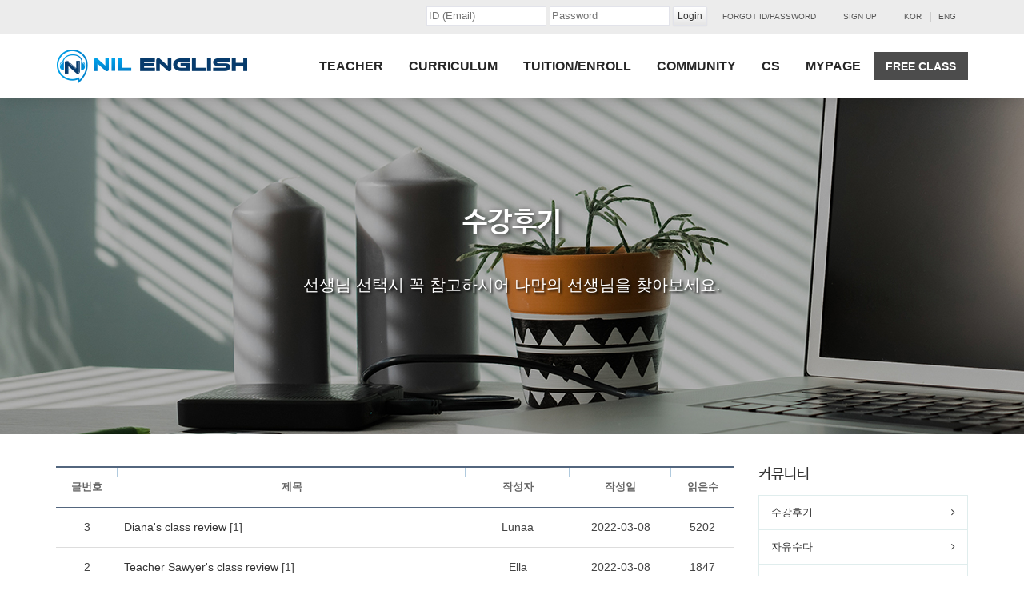

--- FILE ---
content_type: text/html; charset=utf-8
request_url: https://en.nilenglish.com/bbs/list.php?sp=4&table=nileng_board06
body_size: 11057
content:
<!DOCTYPE html>
<html class="js no-touch cssanimations csstransitions"> 
<head>
    <meta charset="utf-8">
	<meta name="Author" content="NIL English">
	<meta name="Keywords" content="">
	<meta name="Description" content="">
	<meta name="viewport" content="width=device-width, initial-scale=1.0">
    <meta name="robots" content="index, follow">
	<meta http-equiv="X-UA-Compatible" content="IE=edge,chrome=1,requiresActiveX=true" />
    <title>미국 전화영어 화상영어 NIL English</title>
	<meta property="og:type" content="website"><meta property="og:image" content="https://www.nilenglish.com/images/banner_website3.png"><meta property="og:title" content="미국 원어민 전화영어.화상영어 전문 NIL English"><meta property="og:description" content="100% 미국선생님 1:1 전화영어, 화상영어 닐잉글리쉬"><meta property="og:url" content="https://en.nilenglish.com">    <link rel="canonical" href="https://www.nilenglish.com/bbs/list.php?sp=4&table=nileng_board06" />
	<!-- Essential styles -->
    <link rel="stylesheet" href="/assets/bootstrap/css/bootstrap.min.css" type="text/css">
    <link rel="stylesheet" href="/assets/font-awesome/css/font-awesome.min.css" type="text/css"> 
     
    <!-- Boomerang styles -->
    <link id="wpStylesheet" type="text/css" href="/css/nilenglish_20170828.css" rel="stylesheet" media="screen">
        
    <!-- Favicon -->
    <link rel="shortcut icon" href="/images/favicon.ico" type="image/x-icon" />

    <!-- Assets -->
    <link rel="stylesheet" href="/assets/owl-carousel/owl.carousel.css">
    <link rel="stylesheet" href="/assets/owl-carousel/owl.theme.css">
    <link rel="stylesheet" href="/assets/sky-forms/css/sky-forms.css">    
    <!--[if lt IE 9]>
        <link rel="stylesheet" href="assets/sky-forms/css/sky-forms-ie8.css">
    <![endif]-->
    	<link rel="stylesheet" href="/template/bbs/skin/skin.css" />
		
    <!-- Required JS -->
    <script type="text/javascript" src="/assets/jquery.1.11/jquery.min.js"></script>
    <script type="text/javascript" src="/assets/jquery-ui.1.10.3/jquery-ui.min.js"></script>
	<script type="text/javascript" src="/assets/common/js/lang_en.js"></script>
	<script type="text/javascript" src="/assets/common/js/bizfun_20210812.js"></script>	

    <!-- Page scripts -->
    <link rel="stylesheet" href="/assets/layerslider/css/layerslider.css" type="text/css">

	<!--[if lt IE 9]>
    <script src="/assets/common/js/html5shiv.js"></script>
    <script src="/assets/common/js/respond.min.js"></script>
	<![endif]-->

	<script type="text/javascript">
		var s_domain = 'en.nilenglish.com';
		var h_frame = 'h_frame_1768699268';
	</script>

	</head>
<body><div>
	<!-- SLIDEBAR -->
	<section id="asideMenu1" class="aside-menu left">
		<div class="tabs-framed nav-pills nav-justified">
			<ul class="tabs clearfix">
			<li class="active" style="width:80%"><a href="##" onClick="show_login();"><i class="glyphicon glyphicon-log-in"></i> Login</a></li>
			<li class="active" style="width:20%;text-align:right;border-bottom:3px solid #4475bc;padding:6px"><button id="btnHideAsideMenu1" class="btn btn-close" type="button" title="Hide sidebar"><i class="fa fa-times"></i></button></li>
			</ul>

			<div class="tab-content">
				<!-- Tab 1 -->
				<div class="tab-pane fade active in" id="tab-1">
					<div class="tab-body">
						<div class="nav">
							<ul class="nav navbar-nav navbar-right">
								<li class="dropdown">
									<!-- <a href="/company/service.php?sp=1" class="dropdown-toggle" data-toggle="dropdown">NIL English</a>
									<ul class="dropdown-menu">
										<li><a tabindex="-1" href="/company/intro.php?sp=1">서비스소개</a></li>
										<li><a tabindex="-1" href="/company/teacher.php?sp=1">강사소개</a></li>
										<li><a tabindex="-1" href="/company/history.php?sp=1">회사소개</a></li>
									</ul> -->

									<a href="/company/teacher.php?sp=1">Teacher</a>
									
								</li>
								<li class="dropdown">
									<a href="#" class="dropdown-toggle" data-toggle="dropdown">Curriculum</a>
									<ul class="dropdown-menu">
										<li><a tabindex="-1" href="/curriculum/junior.php?sp=2&ltype=10100">Junior</a></li>
										<li><a tabindex="-1" href="/curriculum/spoken.php?sp=2&ltype=10300">Senior</a></li>
										<li><a tabindex="-1" href="/curriculum/netflix.php?sp=2&ltype=10800">Netflix</a></li>
										<li><a tabindex="-1" href="/curriculum/business.php?sp=2&ltype=10400">Business</a></li>
										<!-- <li><a tabindex="-1" href="/curriculum/interview.php?sp=2&ltype=10600">인터뷰준비</a></li> -->
										<li><a tabindex="-1" href="/curriculum/newspaper.php?sp=2&ltype=10700">Newspaper</a></li>
										<li><a tabindex="-1" href="/curriculum/test.php?sp=2&ltype=10500">Test Prep</a></li>
										<!--<li class=""><a href="/curriculum/iep.php?sp=2&ltype=10900">IEP코스</a></li>-->
										</ul>
								</li>
								<li class="dropdown">
									<a href="/registration/regi_form.php?sp=3" >Enrollment</a>
								<!--	<ul class="dropdown-menu">
										<li><a tabindex="-1" href="/registration/regi_class.php?sp=3&c_type=2&mk=0">수강료안내</a></li>>
										<li><a tabindex="-1" href="/registration/regi_class.php?sp=3&c_type=2&mk=0&ltype=20200">수강료안내(필리핀)</a></li-->
										<!--<li><a tabindex="-1" href="/registration/regi_form.php?sp=3">수강신청</a></li>
										<!--li><a tabindex="-1" href="/registration/regi_form.php?sp=3&ltype=20200">수강신청(필리핀)_</a></li>
										
									</ul>-->
								</li>
								<li class="dropdown">
									<a href="/bbs/list.php?sp=4&table=nileng_board06" class="dropdown-toggle" data-toggle="dropdown">Community</a>
									<ul class="dropdown-menu">
										<li><a tabindex="-1" href="/bbs/list.php?sp=4&table=nileng_board06">Class Review</a></li>
										<!--<li><a tabindex="-1" href="/bbs/list.php?sp=4&table=nileng_board13">Chat</a></li>
										<li><a tabindex="-1" href="/bbs/list.php?sp=4&table=nileng_board08">how to say</a></li>
										<li><a tabindex="-1" href="/bbs/list.php?sp=4&table=nileng_board22">Book Intro</a></li>-->
										<li><a tabindex="-1" href="/bbs/list.php?sp=4&table=nileng_board14">Event</a></li>
									</ul>
								</li>
								<li class="dropdown">
									<a href="#" class="dropdown-toggle" data-toggle="dropdown">Customer Service</a>
									<ul class="dropdown-menu">
										<li><a tabindex="-1" href="/bbs/list.php?sp=5&table=nileng_board01">Notice</a></li>
										<li><a tabindex="-1" href="/customer/faq.php?sp=5">FAQ</a></li>
										<li><a tabindex="-1" href="/bbs/list.php?sp=5&table=nileng_board03">Q&A</a></li>
										<li><a tabindex="-1" href="/customer/remote_support.php?sp=5">Remote Support</a></li>

									</ul>
								</li>
								<li class="dropdown">
									<a href="#" class="dropdown-toggle" data-toggle="dropdown" title="" alt="마이페이지">마이페이지</a>
									<ul class="dropdown-menu">
										<li><a tabindex="-1" href="/member/my_class.php?sp=6" title="" alt="나의 강의실">나의 강의실</a></li>
										<li><a tabindex="-1" href="/member/my_result.php?sp=6" title="" alt="레벨테스트/월말평가">레벨테스트/월말평가</a></li>
										<li><a tabindex="-1" href="/bbs/list.php?table=nilenglish_board10&sp=6" title="" alt="영어첨삭">영어첨삭</a></li>
										<li><a tabindex="-1" href="/bbs/list.php?table=nilenglish_board11&sp=6" title="" alt="학습자료실">학습자료실</a></li>
									<!--	<li><a tabindex="-1" href="/bbs/list.php?table=nilenglish_board07&sp=6" title="" alt="강사쪽지">강사쪽지</a></li>-->
										<li><a tabindex="-1" href="/member/payment_list.php?sp=6" title="" alt="결제내역">결제내역</a></li>
										<li><a tabindex="-1" href="/member/member_modify.php?sp=6" title="" alt="내정보관리">내정보관리</a></li>
										<li><a tabindex="-1" href="/member/mileage_list.php?sp=6" title="" alt="적립금관리">적립금관리</a></li>
										<li><a tabindex="-1" href="/member/mileage_list.php?sp=6&tbl=list_mcredit" title="" alt="포인트관리">포인트관리</a></li>
										<li><a tabindex="-1" href="/member/coupon_list.php?sp=6" title="" alt="쿠폰관리">쿠폰관리</a></li>
									</ul>
								</li>
							</ul>
						</div>

						<ul>
							<li style="padding:5px;width:100%;"><a href="###" class="btn btn-lg btn-icon btn-light fa-pencil-square-o" onClick="BFModal.show('/registration/free_test.exe.php?cls_type=1','무료체험수업 신청', '', false,{backdrop:true});" style="width:100%;padding-left:50px;" title="" alt=""> 무료체험 신청</a></li>
							<li style="padding:5px;width:100%;"><a href="/member/my_result.php?sp=6" class="btn btn-lg btn-icon btn-light fa-line-chart" style="width:100%;padding-left:50px;" title="" alt=""> 무료체험 결과</a></li>
						</ul>
						<!--div>
							<a href="https://pf.kakao.com/_xhtWJM?newbrw=Y" target="_blank"><img src="/images/cs_kakaotalk.png" class="img-responsive"></a>
						</div-->
						<a href="https://www.nilenglish.com/" style="color: white ;padding-left:5px">KOR</a> <font color=white>|</font> <a href="https://en.nilenglish.com/" style="color: white">ENG</a>
					</div>
				</div>
			</div>
		</div>
	</section>

	<!-- SLIDEBAR -->
	<section id="asideMenu2" class="aside-menu right">
		<div class="tabs-framed nav-pills nav-justified">
			<ul class="tabs clearfix">
				<li class="active" style="width:80%;"><a href="###" data-toggle="tab">LOGIN</a></li>
				<li class="active" style="width:20%;text-align:right;border-bottom:3px solid #4475bc;padding:6px"><button id="btnHideAsideMenu2" class="btn btn-close" type="button" title="Hide sidebar"><i class="fa fa-times"></i></button></li>
			</ul>

			<div class="tab-content">
				<div class="tab-pane fade active in" id="tab-2">
					<div class="tab-body">
						<div style="width:100%;min-width:300px;background:#FFF;">
		<div class="wp-block default user-form" style="margin:0;display:block"> 
		<div class="form-body">
			<form id="loginFrm" class="sky-form" method="post" action="/lib/login_process.php?page_type=frm" onSubmit="return bizfun_login(this);" target="h_frame">
			<input type="hidden" name="goUrl" value="/bbs/list.php">
			<input type="hidden" name="fb_login" value="">
			<input type="hidden" name="return_url" value="https://en.nilenglish.com/lib/login_process.php?page_type=frm" />
				<fieldset>                  
						<div class="form-group">
							<label class="label">아이디(Email)</label>
							<label class="input">
								<i class="icon-append fa fa-user"></i>
								<input type="email" name="cp_id" value="">
							</label>
						</div>     
						<div class="form-group">
							<label class="label">비밀번호(Password)</label>
							<label class="input">
								<i class="icon-append fa fa-lock"></i>
								<input type="password" name="cp_pw">
							</label>
						</div>     
						<div class="row">
							<div class="col-md-12">
								<div class="inline-group">
									<label class="checkbox"><input type="checkbox" name="saveid" value="1"><i></i> 아이디 저장</label>
									<label class="checkbox"><input type="checkbox" name="auto_login" value="1" onClick="if(this.checked) $('#auto_login').show();"><i></i> 자동로그인</label>
								</div>
								<div>
									<table style="width:100%">
										<tr>
											<td><button type="button" class="btn btn-xs btn-base btn-icon fa-search" onClick="BFModal.show('/member/member_find.php?page_type=exe','아이디/비밀번호 찾기', '370', false);"><span>아이디/비번찾기</span></button><br>
											<a href="###" onClick="BFModal.show('/member/member_reg.php?page_type=exe','회원가입', '360', false);" class="btn btn-xs btn-base btn-icon fa-user" style="width:90%"><span>회원가입</span></a></td>
											<td style="text-align:right"><button type="submit" class="btn btn-base btn-icon btn-icon-right btn-sign-in pull-right"><span>로그인</span></button>
											</td>
										</tr>
									</table>
								</div>
							</div>
						</div>
				</fieldset>
				<!-- <p class="or"></p>
				<div class="ex_login">
					<a href="###" class="btn katalk" onClick="loginWithKakao()"><p>카카오톡 로그인</p></a>
					<a href="###" class="btn naver" onClick="popup('','/naver/login.php','naverLogin',600,800,'auto');"><p>네이버 로그인</p></a>			
										<a href="###" class="btn fb" onClick="open_facebook();"><p>페이스북 로그인</p></a>
					<a href="###" id="btn_google_" class="btn google" title="" alt="구글 로그인"><p>구글 로그인</p></a>
									</div>    -->
			</form>
		</div>
	</div>
	</div>

					</div>
				</div>
			</div>
		</div>
	</section>

	<!-- HEADER header-standard-2-->
	<div id="divHeaderWrapper">
		<header class="header-alpha header-cover">     
	    <!-- MAIN NAV -->
	    <div class="top-header hidden-sm hidden-xs">
	        <div class="container">
	            <div class="row">
	                <div class="col-sm-12">
	                    <form id="login" class="sky-form" method="post" action="/lib/login_process.php?page_type=frm" onSubmit="return bizfun_login(this);" target="h_frame">
						<input type="hidden" name="return_url" value="https://en.nilenglish.com/lib/login_process.php" />
						<input type="hidden" name="fb_login" id="fb_login" value="" />
						<input type="hidden" name="goUrl" value="/bbs/list.php" />
						<nav class="top-header-menu">
							<ul class="top-menu">
																<li data-animate="animated fadeInUp" class="dropdown animate-hover" style="height:34px">
									<input type="text" name="cp_id" id="cp_id" value="" tabindex=1  placeholder="ID (Email)" style="width:150px" />
									<input type="password" name="cp_pw" class="in_id w141" tabindex=2  placeholder="Password" style="width:150px" />
									<input type="submit" id="btn_login" class="btn btn-default btn-xs" value="Login" alt="LOGIN" valign="absmiddle" style="margin-bottom:2px" />
	
									<ul class="sub-menu animate-wr" style="width:280px">
	                                    <li>
											<div class="p-15">
												<ul>
													<li><label class="checkbox"><input type="checkbox" name="saveid" value="1"><i></i>Save ID</label></li>
													<li><label class="checkbox"><input type="checkbox" name="auto_login" value="1" onClick="if(this.checked) $('#auto_login').show();"><i></i> Auto Login</label></li>
												</ul>
												<p class="or"></p>
												<div class="ex_login">
													<a href="###" class="btn katalk" onClick="loginWithKakao()"><p>Kakotalk Login</p></a>
													<a href="###" onClick="popup('','/naver/login.php','naverLogin',600,800,'auto');" class="btn naver" title="" alt="네이버 로그인"><p>Naver Login</p></a>
																										<a href="###" class="btn fb" onClick="open_facebook();" title="" alt="페이스북 로그인"><p>Facebook Login</p></a>
													<a href="###" id="btn_google1" class="btn google" title="" alt="구글 로그인"><p>Google Login</p></a>
																									</div>
											</div>
										</li>
									</ul>
								</li>
								<li><a href="###" onClick="BFModal.show('/member/member_find.php?page_type=exe','아이디/비밀번호 찾기', '370', false);">Forgot ID/Password</a></li>
								<li><a href="###" onClick="BFModal.show('/member/member_reg.php?page_type=exe','회원가입', '370', false);">Sign Up</a></li>
								<!--span><a href="https://www.facebook.com/nilenglish.esl/" target="_blank"><img src="/images/icon_facebook.png"></a></span>
								<span><a href="http://newsinlevels.tistory.com/" target="_blank"><img src="/images/icon_blog.png"></a></span-->

								<div id="auto_login" class="alert alert-warning fade in" style="display:none;right:0px;position:absolute;z-index:9999;">
									<button type="button" class="close" onClick="$('#auto_login').hide();">×</button>
									<strong>확인!</strong><br>자동로그인 기능을 선택하셨습니다.<br>개인용이 아닌 공공장소의 컴퓨터에서 이 기능을 선택하셨을 경우, 정보유출 원인이 될 수 있습니다.<br>로그아웃 하시면 자동로그인 기능이 해제됩니다.
								
								</div>
																<li><a href="//www.nilenglish.com" style="padding-right:5px">KOR</a></li>
								<li>|</li>
								<li><a href="//en.nilenglish.com" style="padding-left:5px">ENG</a></li>
	                        </ul>
							
	                    </nav>
						</form>
	                </div>
	            </div>
	        </div>
	    </div>
	
		<!--상단고정 백업-->
		<div role="navigation" data-offset-top="40" data-spy="affix" class="navbar navbar-fixed navbar-wp navbar-arrow mega-nav affix-top">
		<!--<div role="navigation" data-offset-top="40" data-spy="affix" class="navbar navbar-fixed navbar-wp navbar-arrow mega-nav affix-top">-->
		<!--div class="navbar navbar-wp navbar-arrow mega-nav" role="navigation"-->
	        <div class="container">
	            <div class="navbar-header">
					<button type="button" class="navbar-toggle navbar-toggle-aside-menu left" style="float:left;margin-left:5px">
						<i class="glyphicon glyphicon-menu-hamburger icon-custom"></i>
					</button>
					<button type="button" class="navbar-toggle navbar-toggle-aside-menu right">
						<i class="glyphicon glyphicon-user icon-custom"></i>
					</button>
				
	                <a class="navbar-brand" href="/index.php" title="Best of Best English Institute">
						
	                    <img src="/images/logo/logo_h46.png" alt="Nil English">
	                </a>
	            </div>
	            <div class="navbar-collapse collapse">
	                <ul class="nav navbar-nav navbar-right">
	                    <li class="dropdown">
	                        <!-- <a href="/company/service.php?sp=1" class="dropdown-toggle" data-toggle="dropdown">NIL English</a>
	                        <ul class="dropdown-menu">
	                            <li><a tabindex="-1" href="/company/intro.php?sp=1">서비스소개</a></li>
	                            <li><a tabindex="-1" href="/company/teacher.php?sp=1">강사소개</a></li>
								<li><a tabindex="-1" href="/company/history.php?sp=1">회사소개</a></li> -->
								<!--li><a tabindex="-1" href="/bbs/list.php?sp=1&table=nileng_board16">보도자료</a></li-->
								<!--li><a tabindex="-1" href="/bbs/list.php?sp=1&table=nileng_board19">CEO TALK</a>


	                        </ul></li-->
						<a href="/company/teacher.php?sp=1">Teacher</a>

	                    </li>
	                    <li class="dropdown">
	                        <a href="#" class="dropdown-toggle" data-toggle="dropdown">Curriculum</a>
	                        <ul class="dropdown-menu">
	                          <li class=""><a href="/curriculum/junior.php?sp=2&ltype=10100">Junior</a></li>
								<li class=""><a href="/curriculum/spoken.php?sp=2&ltype=10300">General</a></li>
								<li class=""><a href="/curriculum/netflix.php?sp=2&ltype=10800">Netflix</a></li>
								<li class=""><a href="/curriculum/business.php?sp=2&ltype=10400">Business</a></li>
								<li class=""><a href="/curriculum/newspaper.php?sp=2&ltype=10700">News</a></li>
								<li class=""><a href="/curriculum/interview.php?sp=2&ltype=10600">Interview</a></li>
								<li class=""><a href="/curriculum/test.php?sp=2&ltype=10500">TestPrep</a></li>
								<li class=""><a href="/curriculum/iep.php?sp=2&ltype=10900">IEP</a></li>
	                        </ul>
	                    </li>
	                    <li class="dropdown">
	                        <a href="/registration/regi_form.php?sp=3">Tuition/Enroll</a>
	                     <!--   <ul class="dropdown-menu">
	                            <li><a tabindex="-1" href="/registration/regi_class.php?sp=3&c_type=2&mk=0">수강료안내</a></li>
								 <!--li><a tabindex="-1" href="/registration/regi_class.php?sp=3&c_type=2&mk=0&ltype=20200">수강료안내(필리핀)</a></li>
								<li><a tabindex="-1" href="/registration/regi_form.php?sp=3">수강신청</a></li>
								<!--li><a tabindex="-1" href="/registration/regi_form.php?sp=3&ltype=20200">수강신청(필리핀)</a></li>
	                            
							</ul>-->
	                    </li>
	                    <li class="dropdown">
	                        <a href="/bbs/list.php?sp=4&table=nileng_board06" class="dropdown-toggle" data-toggle="dropdown">Community</a>
	                        <ul class="dropdown-menu">
	                            <li><a href="/bbs/list.php?sp=4&table=nileng_board06">ClassReview</a></li>
								<!--<li><a href="/bbs/list.php?sp=4&table=nileng_board13">자유수다</a></li>-->
								<!--<li><a href="/bbs/list.php?sp=4&table=nileng_board08">어떻게 말하죠?</a></li>-->
								<!--<li><a href="/bbs/list.php?sp=4&table=nileng_board22">교재소개</a></li>-->
								<!--li><a href="/bbs/list.php?sp=4&table=nileng_board15">영어서식자료</a></li>--> 
								<!--li><a href="/bbs/list.php?sp=4&table=nileng_board16">영작뽐내기</a></li-->
								<!--li><a href="/bbs/list.php?sp=4&table=nileng_board17">어디갈까?</a></li--> 
								<!--i><a href="/bbs/list.php?sp=4&table=nileng_board23">대박사진관</a></li--> 
								<li><a href="/bbs/list.php?sp=4&table=nileng_board14">Event</a></li>
	                        </ul>
	                    </li>
	                    <li class="dropdown">
	                        <a href="#" class="dropdown-toggle" data-toggle="dropdown">CS</a>
	                        <ul class="dropdown-menu">
								<li><a href="/bbs/list.php?sp=5&table=nileng_board01">Notice</a></li>
								<li><a href="/customer/faq.php?sp=5">FAQ</a></li>
								<li><a href="/bbs/list.php?sp=5&table=nileng_board03">Q&A</a></li>
								<!--li><a href="/bbs/list.php?sp=5&table=nileng_board02">질문답변</a></li-->
								<!--li><a href="/customer/benefit.php?sp=5">회원혜택</a></li-->
								<li><a href="/customer/remote_support.php?sp=5">RemoteSupport</a></li>

	                        </ul>
	                    </li>
	                    
						<li class="dropdown dropdown animate-click" data-animate-in="animated" data-animate-out="animated fadeOutDown" style="z-index:500;">
	                        <a href="/member/my_class.php?sp=6" class="dropdown-toggle"  data-toggle='dropdown' style="font-size:16px;">MyPage</a>
	                        <ul class="dropdown-menu dropdown-menu-user animate-wr">
	                            <li id="dropdownForm">
									<div style="width:100%;min-width:300px;background:#FFF;">
		<div class="wp-block default user-form" style="margin:0;display:block"> 
		<div class="form-body">
			<form id="loginFrm" class="sky-form" method="post" action="/lib/login_process.php?page_type=frm" onSubmit="return bizfun_login(this);" target="h_frame">
			<input type="hidden" name="goUrl" value="/bbs/list.php">
			<input type="hidden" name="fb_login" value="">
			<input type="hidden" name="return_url" value="https://en.nilenglish.com/lib/login_process.php?page_type=frm" />
				<fieldset>                  
						<div class="form-group">
							<label class="label">아이디(Email)</label>
							<label class="input">
								<i class="icon-append fa fa-user"></i>
								<input type="email" name="cp_id" value="">
							</label>
						</div>     
						<div class="form-group">
							<label class="label">비밀번호(Password)</label>
							<label class="input">
								<i class="icon-append fa fa-lock"></i>
								<input type="password" name="cp_pw">
							</label>
						</div>     
						<div class="row">
							<div class="col-md-12">
								<div class="inline-group">
									<label class="checkbox"><input type="checkbox" name="saveid" value="1"><i></i> 아이디 저장</label>
									<label class="checkbox"><input type="checkbox" name="auto_login" value="1" onClick="if(this.checked) $('#auto_login').show();"><i></i> 자동로그인</label>
								</div>
								<div>
									<table style="width:100%">
										<tr>
											<td><button type="button" class="btn btn-xs btn-base btn-icon fa-search" onClick="BFModal.show('/member/member_find.php?page_type=exe','아이디/비밀번호 찾기', '370', false);"><span>아이디/비번찾기</span></button><br>
											<a href="###" onClick="BFModal.show('/member/member_reg.php?page_type=exe','회원가입', '360', false);" class="btn btn-xs btn-base btn-icon fa-user" style="width:90%"><span>회원가입</span></a></td>
											<td style="text-align:right"><button type="submit" class="btn btn-base btn-icon btn-icon-right btn-sign-in pull-right"><span>로그인</span></button>
											</td>
										</tr>
									</table>
								</div>
							</div>
						</div>
				</fieldset>
				<!-- <p class="or"></p>
				<div class="ex_login">
					<a href="###" class="btn katalk" onClick="loginWithKakao()"><p>카카오톡 로그인</p></a>
					<a href="###" class="btn naver" onClick="popup('','/naver/login.php','naverLogin',600,800,'auto');"><p>네이버 로그인</p></a>			
										<a href="###" class="btn fb" onClick="open_facebook();"><p>페이스북 로그인</p></a>
					<a href="###" id="btn_google_1" class="btn google" title="" alt="구글 로그인"><p>구글 로그인</p></a>
									</div>    -->
			</form>
		</div>
	</div>
	</div>

	                            </li>
	                        </ul>
	                    </li>
						<li class=" dropdown-aux">
	                        <a href="###" onClick="BFModal.show('/registration/free_test.exe.php','무료체험수업 신청', '800', false,{backdrop:true});" class="dropdown-form-toggle" data-toggle="dropdown" style="font-size:14px;padding:8px 15px 7px 15px;margin:23px 0px;border:0px;">Free Class</a>
	                    </li>	
	                </ul>
	               
	            </div><!--/.nav-collapse -->
	        </div>
	    </div>
	</header> 
	</div>

	<!-- Kakaotalk Pixel/SDK for nilenglish_board06-->
<script type="text/javascript" charset="UTF-8" src="//t1.daumcdn.net/adfit/static/kp.js"></script>
<script type="text/javascript">
      kakaoPixel('3245645556402733009').pageView();
      kakaoPixel('3245645556402733009').participation();
</script>

<!--<div class="pg-opt">
    <div class="container">
        <div class="row">
            <div class="col-md-6">
                <h2>수강후기</h2>
            </div>
            <div class="col-md-6">
                <ol class="breadcrumb">
                    <li><a href="/">홈</a></li>
                    <li><a href="#">커뮤니티</a></li>
                    <li class="active">수강후기</li>
                </ol>
            </div>
        </div>
    </div>
</div>-->
<section class="slice bg-sub4">
    <div class="wp-section">
        <div class="container">
            <div class="row">
                <div class="col-md-12">
                    <div class="text-center">
                        <h2>수강후기</h2>
                        <p>
                           선생님 선택시 꼭 참고하시어 나만의 선생님을 찾아보세요. 
                        </p>
						
                    </div>
                </div>
            </div>
        </div>
    </div>
</section>
<section class="slice bg-white">
	<div class="wp-section">
        <div class="container">
            <div class="row">
				<div class="col-md-9"><div id="list_wrap">
	<table class="table list">
		<!-- colgroup>
			<col width="100px"><col width="*"><col width="120px"><col width="120px"><col width="90px">
					</colgroup -->
		<thead>
			<tr>
				<th class="bbs_top_bg">글번호</th>
				<th class="bbs_top_bg">제목</th>
				<th class="bbs_top_bg hidden-xs">작성자</th>
				<th class="bbs_top_bg hidden-xs">작성일</th>
				<th class="hidden-xs">읽은수</th>
		</thead>
		<tbody>
						<tr>
				<td>3</td>
				<td class="text-left">
															<a href="/bbs/read.php?sp=4&table=nileng_board06&no=3" >
						Diana's class review					</a>
															<span class="srno">[1]</span>				</td>
				<td class="hidden-xs">Lunaa</td>
				<td class="hidden-xs">2022-03-08</td>
				<td class="hidden-xs">5202</td>
			</tr>
						<tr>
				<td>2</td>
				<td class="text-left">
															<a href="/bbs/read.php?sp=4&table=nileng_board06&no=2" >
						Teacher Sawyer's class review					</a>
															<span class="srno">[1]</span>				</td>
				<td class="hidden-xs">Ella</td>
				<td class="hidden-xs">2022-03-08</td>
				<td class="hidden-xs">1847</td>
			</tr>
						<tr>
				<td>1</td>
				<td class="text-left">
															<a href="/bbs/read.php?sp=4&table=nileng_board06&no=1" >
						This is the review of teacher Sharon's class					</a>
															<span class="srno">[1]</span>				</td>
				<td class="hidden-xs">hyoeun shin</td>
				<td class="hidden-xs">2022-03-08</td>
				<td class="hidden-xs">1883</td>
			</tr>
					</tbody>
	</table>
	<div class="search_bar">
		<table class="" width="100%">
			<tr><td colspan="2" class="skin03_bot_line"></td></tr>
			<tr>
				<td class="sky-form" align="left">
					<form name="search_form" id="search_form" method="get" action="/bbs/list.php" onsubmit="return INSPRING.BBS.chkSearchSend(this)">
							<input type="hidden" name="table" value="nileng_board06">
							<input type="hidden" name="sp" value="4">
											<div class="row mt-15 hidden-xs" style="margin-left:0">
						<section style="float:left;width:100px;padding-right:0;">
							<label class="select">
								<select name="search_type">
									<option value="title" >제목</option>
									<option value="text" >내용</option>
									<option value="name" >글쓴이</option>
									<option value="all" >모두</option>
								</select><i></i>
							</label>
						</section>
						<section class="col-xs-4" style="padding-right:0;">
							<div class="input-group">
								<label class="input"><input type="text" name="search" value=""></label>
								<span class="input-group-btn">
									<input type="submit" class="btn btn-info" align="absmiddle" value="검색" style="height:39px;">
								</span>
								
							</div>
						</section>
					</div>
					</form>				</td>
				<td align="right">
					<div class="skin03_list_btn">
						<table align="right">
							<tr>
								<td style="padding:10px"><a href="/bbs/list.php?sp=4&table=nileng_board06&search_date=today" class="on"><button class="btn base" type="button">오늘글</button></a></td>
															</tr>
						</table>
					</div>
				</td>
			</tr>
		</table>
	</div>
	<div style="text-align:center">
	<div id="pagination" class="pagination ">
	  <ul class="pagination">
		<li><a href="##" target="_self"><i class="glyphicon glyphicon-fast-backward"></i></a></li>
		<li><a href="##" target="_self"><i class="glyphicon glyphicon-step-backward"></i></a></li>
		<li class='active'><a href="/bbs/list.php?sp=4&table=nileng_board06&page=1" target="_self"><span>1</span></a></li>
		<li><a href="##" target="_self"><i class="glyphicon glyphicon-step-forward"></i></a></li>
		<li><a href="##" target="_self"><i class="glyphicon glyphicon-fast-forward"></i></a></li>
	  </ul>
	</div>
</div>
</div></div>
				<!-- 서브메뉴 -->

<div class="col-md-3 hidden-xs">
	<div class="widget">


		<div class="section-title-wr">
			<h3 class="section-title left"><span>커뮤니티</span></h3>
		</div>
		<ul class="categories">
			<li><a href="/bbs/list.php?sp=4&table=nileng_board06">수강후기</a></li>
			<li><a href="/bbs/list.php?sp=4&table=nileng_board13">자유수다</a></li>
			<li><a href="/bbs/list.php?sp=4&table=nileng_board08">어떻게 말하죠?</a></li>
			<li><a href="/bbs/list.php?sp=4&table=nileng_board22">교재소개</a></li>
			<!--li><a href="/bbs/list.php?sp=4&table=nileng_board16">영작뽐내기</a></li-->
			<!--li><a href="/bbs/list.php?sp=4&table=nileng_board15">영어서식자료</a></li--> 
			<!--li><a href="/bbs/list.php?sp=4&table=nileng_board23">대박사진관</a></li--> 
			<li><a href="/bbs/list.php?sp=4&table=nileng_board14">알짜이벤트</a></li>
		</ul>


		
		
				</div>

				<div class="pt-15">
 
					  <ul class="nav nav-tabs">
						<li class="active"><a data-toggle="tab" href="#home">공지사항</a></li>
						<li><a data-toggle="tab" href="#menu1">이벤트</a></li>
					  </ul>

					  <div class="tab-content">
						<div id="home" class="tab-pane fade in active pt-15 pb-15">
							<ul>
														
								<li><i class="fa fa-caret-right"></i> <a href="/bbs/read.php?sp=5&table=nileng_board01&no=5">No class day in 2024..</a>
								<!--<span style="display:inline-block;float:right;font-size:12px;">[2024.01.23]</span>-->
								</li>
														
								<li><i class="fa fa-caret-right"></i> <a href="/bbs/read.php?sp=5&table=nileng_board01&no=4">No class day in 2023..</a>
								<!--<span style="display:inline-block;float:right;font-size:12px;">[2022.12.30]</span>-->
								</li>
														
								<li><i class="fa fa-caret-right"></i> <a href="/bbs/read.php?sp=5&table=nileng_board01&no=3">No class day in year..</a>
								<!--<span style="display:inline-block;float:right;font-size:12px;">[2022.03.08]</span>-->
								</li>
														
								<li><i class="fa fa-caret-right"></i> <a href="/bbs/read.php?sp=5&table=nileng_board01&no=2">NIL English to comme..</a>
								<!--<span style="display:inline-block;float:right;font-size:12px;">[2022.03.08]</span>-->
								</li>
														</ul> 
						</div>
						<div id="menu1" class="tab-pane fade pt-15 pb-15">
						  <ul>
														
								<li><i class="fa fa-caret-right"></i> <a href="/bbs/read.php?sp=5&table=nileng_board14&no=120">One Month free class..</a>
								<!--<span style="display:inline-block;float:right;font-size:12px;">[2026.01.16]</span>-->
								</li>
														
								<li><i class="fa fa-caret-right"></i> <a href="/bbs/read.php?sp=5&table=nileng_board14&no=119">One Month free class..</a>
								<!--<span style="display:inline-block;float:right;font-size:12px;">[2025.11.14]</span>-->
								</li>
														
								<li><i class="fa fa-caret-right"></i> <a href="/bbs/read.php?sp=5&table=nileng_board14&no=118">One Month free class..</a>
								<!--<span style="display:inline-block;float:right;font-size:12px;">[2025.11.05]</span>-->
								</li>
														
								<li><i class="fa fa-caret-right"></i> <a href="/bbs/read.php?sp=5&table=nileng_board14&no=117">One Month free class..</a>
								<!--<span style="display:inline-block;float:right;font-size:12px;">[2025.10.20]</span>-->
								</li>
														</ul> 
						</div>
					  </div>
				  
				</div>


			
		


</div>
</div>


			</div>
		</div>
	</div>
</section><style>
footer span { font-size: 15px;}
footer { font-size: 14px;}
footer .col-md-12 {color:#fff;padding:0px;}
footer .col-md-12 span {padding:0px 10px;}
footer .col-md-12 span a {color:#fff;}

</style>
<!-- FOOTER -->
<footer class="footer2" style="margin-bottom:-22px;">
	<div class="container pt-20 pb-20">
		<div class="row">
			<div class="col-md-12">
				<span style="margin-bottom:5px"><a href="/company/history.php?sp=1">Company Info</a> </span>|
				<span style="margin-bottom:5px"><a href="###" onClick="BFModal.show('/company/mem_rule.php?page_type=exe','회원약관 안내', '800', false,{backdrop:true});">
Terms of service</a> </span>|
				<span style="margin-bottom:5px"><a href="###" onClick="BFModal.show('/company/privacy_rule.php?page_type=exe','개인정보수집 및 취급방침 안내', '800', false,{backdrop:true});">Privacy Statement</a> </span>|
				<span style="margin-bottom:5px"><a href="###" onClick="BFModal.show('/company/bank.php?page_type=exe','입금계좌안내', '350', false,{backdrop:true});">Deposit account information</a></span>|
				<span style="margin-bottom:5px"><a href="http://teacher.nilenglish.com/" target="new">Teacher site</a></span>
			</div>
		</div>
	</div>

	<div class="footer">
	      <div class="container pt-20 pb-20">
           
	            <!--<div class="row" style="margin-right: 0px;margin-left: 0px;">
	                <div>
					닐잉글리쉬 - NIL English | 대표이사 : Kayla Kim | <a href="https://www.ftc.go.kr/info/bizinfo/communicationViewPopup.jsp?wrkr_no=1169901399" target="_blank">사업자등록번호 : 116-99-01399</a> | 통신판매업 신고번호 : 제2021-서울구로-1374호<br>
					개인정보 담당자 : Mihyung Ann | 서울특별시 구로구 디지털로26길 111 1707호 (구로동, 제이앤케이디지털타워) | 이메일: help@nilenglish.com<br>본 사이트는 고객님의 안전거래를 위해 한국정보통신(KICC) 구매안전 서비스를 이용하고 있습니다.
				</div>-->

				 <div class="row" style="margin-right: 0px;margin-left: 0px;">
	                <div>
					NIL English | Representative : Yechan Kim | Business Registration Number : 116-99-01399 | Online Registration Number : 2021-SeoulGuro-1374 <br>
					Personal information manager : David Hahn | TEL: 1599-3416 | help@nilenglish.com<br>
					Korea: 1707, 111 Digital-ro 26-gil, Guro-gu, Seoul, Republic of Korea <br>
					USA: NIL English | 3206 S Hopkins Ave  #624, Titusville, FL 32780 | TEL: 321-614-5302<br>
					This site uses the Korea Information and Communication (KICC) purchase safety service for your safe transactions.

				</div>
				<p class="copyright">2013 © NIL ENGLISH. All rights reserved.</p>
		</div>
	</div>
</footer>
 
<!-- Modal Window -->
<div class="modal fade" id="bf-modal" tabindex="-1" role="dialog" aria-labelledby="bf-modal-title" aria-hidden="true" style="z-index:9998;">
  <div class="modal-dialog">
	<div class="modal-content">
	  <div class="modal-header">
		<button type="button" class="close" data-dismiss="modal"><span aria-hidden="true">&times;</span><span class="sr-only">Close</span></button>
		<h4 class="modal-title" id="bf-modal-title" style="font-weight:bolder;"></h4>
	  </div>
	  <div class="modal-body"></div>
	  <div class="modal-footer">
		<button type="button" class="btn btn-default" data-dismiss="modal">닫기</button>
	  </div>
	</div>
  </div>
</div>

<!-- Modal Window -->
<div class="modal fade" id="bf-modal2" tabindex="-2" role="dialog" aria-labelledby="bf-header-title2" style="z-index:9999;">
  <div class="modal-dialog">
	<div class="modal-content">
	  <div class="modal-header">
		<button type="button" class="close" data-dismiss="modal"><span aria-hidden="true">&times;</span><span class="sr-only">Close</span></button>
		<h4 class="modal-title" id="modal-header-title2" style="font-weight:bolder;"></h4>
	  </div>
	  <div class="modal-body"></div>
	  <div class="modal-footer">
		<button type="button" class="btn btn-default" data-dismiss="modal">닫기</button>
	  </div>
	</div>
  </div>
</div>

<style>
#floatMenu {
	position: fixed;
	width: 110px;
	height: auto;
	right: 10px;
	bottom: 10px;
}
@media (max-width: 991px){
#floatMenu {
	position: fixed;
	width: 100px;
	height: auto;
	right: 10px;
	bottom: 10px;
}
#floatMenu img{
max-width:100px;
}
}
</style>


 <!-- Channel Plugin Scripts -->
 <script>
   (function() {
   var w = window;
   if (w.ChannelIO) {
   return (window.console.error || window.console.log || function(){})('ChannelIO script included twice.');
    }
    var ch = function() {
      ch.c(arguments);
    };
    ch.q = [];
    ch.c = function(args) {
      ch.q.push(args);
    };
    w.ChannelIO = ch;
    function l() {
      if (w.ChannelIOInitialized) {
        return;
      }
      w.ChannelIOInitialized = true;
      var s = document.createElement('script');
      s.type = 'text/javascript';
      s.async = true;
      s.src = 'https://cdn.channel.io/plugin/ch-plugin-web.js';
      s.charset = 'UTF-8';
      var x = document.getElementsByTagName('script')[0];
      x.parentNode.insertBefore(s, x);
    }
    if (document.readyState === 'complete') {
      l();
    } else if (window.attachEvent) {
      window.attachEvent('onload', l);
    } else {
      window.addEventListener('DOMContentLoaded', l, false);
      window.addEventListener('load', l, false);
    }
  })();
  ChannelIO('boot', {
    "pluginKey": "b308b98a-4d94-4505-91df-b068e55893d2"
  });
 </script>
<!-- End Channel Plugin --> 

<!-- Mirae Script Ver 2.0 -->
 <!--script async="true" src="//log1.toup.net/mirae_log_chat_common.js?adkey=roygj" charset="UTF-8"></script-->
 <!-- Mirae Script END Ver 2.0 -->
 




<iframe name="h_frame" id="h_frame" src="about:blank" width="0" height="0" frameborder="0"></iframe>
<div id="fb-root"></div>

<!-- Essentials -->
<script src="/assets/modernizr.2.6.2/modernizr.custom.js"></script>
<script src="/assets/bootstrap/js/bootstrap.min.js"></script>
<!-- Forms -->
<script src="/assets/ui-kit/js/cusel.min.js"></script>
<!-- Assets -->
<script src="/assets/hover-dropdown/bootstrap-hover-dropdown.min.js"></script>
<script src="/assets/owl-carousel/owl.carousel.js"></script>


<!-- Boomerang App JS -->
<script src="/js/wp.app_20180702.js"></script>


<script type='text/javascript' src='https://www.googletagmanager.com/gtag/js?id=UA-37961622-11'  async></script><script type='text/javascript' src='/assets/bbs/language_ko.js?t=20160403'  ></script><script type='text/javascript' src='/assets/bbs/board_20211226.js'  ></script>
<script type="text/javascript" src="//wcs.naver.net/wcslog.js"></script> 
<script src="https://apis.google.com/js/api:client.js"></script>
<script src="https://developers.kakao.com/sdk/js/kakao.min.js"></script>

<script type="text/javascript">
//=== 페이스북 API
(function(d, s, id) {var js, fjs = d.getElementsByTagName(s)[0];if(d.getElementById(id)) return;js = d.createElement(s); js.id = id;js.src = "//connect.facebook.net/ko_KR/sdk.js#xfbml=1&version=v2.9&appId=590588304453136";fjs.parentNode.insertBefore(js, fjs);}(document, "script", "facebook-jssdk"));

//=== 모비온
(function(a,g,e,n,t){a.enp=a.enp||function(){(a.enp.q=a.enp.q||[]).push(arguments)};n=g.createElement(e);n.async=!0;n.defer=!0;n.src="https://cdn.megadata.co.kr/dist/prod/enp_tracker_self_hosted.min.js";t=g.getElementsByTagName(e)[0];t.parentNode.insertBefore(n,t)})(window,document,"script");
enp('create', 'common', 'nilenglish', { device: 'W' }); // W:웹, M: 모바일, B: 반응형
enp('send', 'common', 'nilenglish');

//=== 카카오 로그인
Kakao.init('c1ed1e9b7417804ea22435a88692ee06');
function loginWithKakao() {
  // 로그인 창을 띄웁니다.
  Kakao.Auth.login({
	success: function(authObj) {
	  Kakao.API.request({
		url: '/v1/user/me',
		success: function(res) {

			$.ajax({
			  url: "/app/login_kakao.exe.php",
			  type: "POST",
			  cache: false,		
			  data: {'id':res.id, 'email':res.kaccount_email, 'name':res.properties.nickname, 'pic':res.properties.thumbnail_image},
			  dataType: "json",
			  async: false
			}).done(function(r) {
				if(r.success) {
					top.document.location.reload();
				}else{
					alert(r.msg);
					return false;
				}
			});
		},
		fail: function(error) {
			alert(JSON.stringify(error));
		}
		});
	},
	fail: function(err) {
	  alert(JSON.stringify(err));
	}
  });
};

//=== 구글 로그인
var googleUser = {};
var googleApp = function(btn) {
	gapi.load('auth2', function(){
	  // Retrieve the singleton for the GoogleAuth library and set up the client.
	  auth2 = gapi.auth2.init({
		client_id: '427280444562-ljiauhn7pfktrd96ihm76evemnrf56vs.apps.googleusercontent.com',
		//cookiepolicy: 'single_host_origin',
		// Request scopes in addition to 'profile' and 'email'
		//scope: 'additional_scope'
	  });
	  attachSignin(document.getElementById(btn));
	});
};

function attachSignin(element) {
	auth2.attachClickHandler(element, {},
		function(googleUser) {
			var profile = googleUser.getBasicProfile();
			$.ajax({
			  url: "/app/login_google.exe.php",
			  type: "POST",
			  cache: false,		
			  data: {'id':profile.getId(), 'email':profile.getEmail(), 'name':profile.getName(), 'pic':profile.getImageUrl()},
			  dataType: "json",
			  async: false
			}).done(function(r) {
				if(r.success) {
					document.location.reload();
				}else{
					join_result = false;
					return false;
				}
			});
		}, function(error) {
			
		}
		);
}

//=== 툴팁과 PopOVer
$("[class*=at-tooltip]").tooltip({html:true});
$("[class*=at-popover]").popover({html:true});

//=== 아이프레임에서 모달 닫기
function closeModal() {
	$('#bf-modal').modal('toggle');
}

window.dataLayer = window.dataLayer || [];function gtag(){dataLayer.push(arguments);}gtag('js', new Date());gtag('config', 'UA-37961622-11');	googleApp('btn_google_');	googleApp('btn_google_1');googleApp('btn_google1');

function show_login() {
	$("#asideMenu2").show().addClass('animated bounceInRight');
	$("#asideMenu1").hide();
}



//=== 네이버 통계
if (!wcs_add) var wcs_add={};
wcs_add["wa"] = "s_2826d542bcc4";
if (!_nasa) var _nasa={};
wcs.inflow();
wcs_do(_nasa);

</script>
</BODY>
</HTML>

--- FILE ---
content_type: text/css
request_url: https://en.nilenglish.com/css/nilenglish_20170828.css
body_size: 29980
content:
@import url(/assets/animate/animate.css);
@font-face {
  font-family: 'Nanum Barun Gothic';
  font-style: normal;
  font-weight: 400;
  src: local('Nanum Barun Gothic Regular'), local('Nanum Barun Gothic-Regular'), local('NanumBarunGothic Regular');
  src: url(/assets/font-awesome/fonts/NanumBarunGothic.eot);
  src: url(/assets/font-awesome/fonts/NanumBarunGothic.eot?#iefix) format('embedded-opentype'),
       url(/assets/font-awesome/fonts/NanumBarunGothic.woff) format('woff'),
       url(/assets/font-awesome/fonts/NanumBarunGothic.ttf) format('truetype');
}

@font-face {
  font-family: 'Nanum Barun Gothic';
  font-style: normal;
  font-weight: 700;
  src: local('Nanum Barun Gothic Bold'), local('Nanum Barun Gothic-Bold'), local('NanumBarunGothic Bold');
  src: url(/assets/font-awesome/fonts/NanumBarunGothicBold.eot);
  src: url(/assets/font-awesome/fonts/NanumBarunGothicBold.eot?#iefix) format('embedded-opentype'),
       url(/assets/font-awesome/fonts/NanumBarunGothicBold.woff) format('woff'),
       url(/assets/font-awesome/fonts/NanumBarunGothicBold.ttf) format('truetype');
}
.swiper-slide img { width:100%;}
.navbar-wp{box-shadow: 0 1px 20px rgba(0,0,0,0.15);}
.noUi-target,.noUi-target *{-webkit-touch-callout:none;-webkit-user-select:none;-ms-touch-action:none;-ms-user-select:none;-moz-user-select:none;-moz-box-sizing:border-box;box-sizing:border-box}
.noUi-base{width:100%;height:100%;position:relative}.noUi-origin{position:absolute;right:0;top:0;left:0;bottom:0}
.noUi-handle{position:relative;z-index:1}
.noUi-stacking .noUi-handle{z-index:10}.noUi-stacking+.noUi-origin{*z-index:-1}
.noUi-state-tap .noUi-origin{-webkit-transition:left .3s,top .3s;transition:left .3s,top .3s}
.noUi-state-drag *{cursor:inherit !important}
.noUi-horizontal{height:9px}.noUi-horizontal .noUi-handle{width:20px;height:20px;left:-17px;top:-6px}
.noUi-horizontal.noUi-extended{padding:0 15px}.noUi-horizontal.noUi-extended .noUi-origin{right:-15px}
.noUi-vertical{width:18px}.noUi-vertical .noUi-handle{width:28px;height:34px;left:-6px;top:-17px}
.noUi-vertical.noUi-extended{padding:15px 0}
.noUi-vertical.noUi-extended .noUi-origin{bottom:-15px}
.noUi-background{border:0;background:#4681bd}
.noUi-connect{background:#2c2c2c;-webkit-transition:background 450ms;transition:background 450ms}
.noUi-origin{border-radius:2px}.noUi-target{border-radius:4px;border:0}
.noUi-target.noUi-connect{box-shadow:none}.noUi-dragable{cursor:w-resize}
.noUi-vertical .noUi-dragable{cursor:n-resize}.noUi-handle{border-radius:3px;background:#74a535;cursor:default}
.noUi-active{box-shadow:inset 0 0 1px #fff,inset 0 1px 7px #ddd,0 3px 6px -3px #bbb}
.noUi-handle:before,.noUi-handle:after{content:"";display:block;position:absolute;height:14px;width:1px;background:transparent;left:14px;top:6px}
.noUi-handle:after{left:17px}
.noUi-vertical .noUi-handle:before,.noUi-vertical .noUi-handle:after{width:14px;height:1px;left:6px;top:14px}
.noUi-vertical .noUi-handle:after{top:17px}
[disabled].noUi-connect,[disabled] .noUi-connect{background:#b8b8b8}
[disabled] .noUi-handle{cursor:not-allowed}
html,body,div,span,applet,object,iframe,h1,h2,h3,h4,h5,h6,p,a,abbr,acronym,address,big,cite,code,del,dfn,em,img,ins,kbd,q,s,samp,small,strike,strong,sub,sup,tt,var,b,u,i,center,dl,dt,dd,ol,ul,li,fieldset,form,label,legend,table,caption,tbody,tfoot,thead,tr,th,td,article,aside,canvas,details,embed,figure,figcaption,footer,header,hgroup,menu,nav,output,ruby,section,summary,time,mark,audio,video{margin:0;padding:0;border:0;font-size:100%}
article,aside,details,figcaption,figure,footer,header,hgroup,menu,nav,section{display:block}
ol,ul{list-style:none}blockquote,q{quotes:none}
blockquote:before,blockquote:after,q:before,q:after{content:'';content:none}
table{border-collapse:collapse;border-spacing:0}
html{font-size:100%;-webkit-text-size-adjust:100%;-ms-text-size-adjust:100%;-webkit-font-smoothing:subpixel-antialiased}
body{overflow-x:hidden;position:relative;font-family:"malgun gothic","Dotum","PT Sans",sans-serif !important;font-size:13px;line-height:22px;font-weight:300;background-color:#fff;color:#616161}
::-moz-selection{background:#1c588f;color:#fff;text-shadow:none}
::selection{background:#1c588f;color:#fff;text-shadow:none}
input,textarea,input[type="submit"]:focus,div{outline:none}
button,input,select,textarea{vertical-align:top;margin:0}
select{height:28px;}
iframe{border:0;margin-top:0 !important}
h1,h2,h3,h4,h5,h6{font-family:"Nanum Barun Gothic","Roboto",sans-serif}
h1,h2,h3,h4,h5,h6{font-weight:600;line-height:1.2em;margin-bottom:.7em;text-transform:capitalize}
h1{font-size:29px}
h2{font-size:25px}
h3{font-size:23px}
h4{font-size:19px}
h5{font-size:17px}
h6{font-size:14px}
em{font-style:italic}
strong{font-weight:700}
small{font-size:85%}
p{line-height:22px;margin-bottom:10px}
a{color:#333;cursor:pointer}
a:hover{color:#4681bd;text-decoration:none;-o-transition:.3s;-ms-transition:.3s;-moz-transition:.3s;-webkit-transition:.3s;transition:.35s}
hr{margin:15px 0;border-color:#e0eded}
hr.delimiter{background-image:-webkit-linear-gradient(left, transparent, rgba(0,0,0,0.2), transparent);background-image:linear-gradient(to right, transparent, rgba(0,0,0,0.2), transparent);border:0;height:1px;margin:22px 0 22px 0}hr.hr-sm{margin:5px 0}label{font-weight:400;font-size:13px}
.heading{margin:0;margin-bottom:6px;padding:0;font-size:18px;font-weight:500}.heading-xs{font-size:14px}.heading-sm{font-size:16px}.heading-md{font-size:18px}.heading-lg{font-size:22px}.font-normal{font-size:13px}.font-xs{font-size:11px}.font-sm{font-size:12px}.font-md{font-size:16px}.font-xl{font-size:100px}.light h1,.light h2,.light h3,.light h4,.light h5,.light h6{color:#333 !important}.dark h1,.dark h2,.dark h3,.dark h4,.dark h5,.dark h6{color:#fff !important}.light-gray h1,.light-gray h2,.light-gray h3,.light-gray h4,.light-gray h5,.light-gray h6{color:#000}.base h1,.base>h2,.base h3,.base h4,.base h5,.base h6{color:#fff}.base-alt h1,.base-alt h2,.base-alt h3,.base-alt h4,.base-alt h5,.base-alt h6{color:#fff !important}.c-base{color:#4681bd}.c-alt{color:#2c2c2c}.c-light{color:#ecf0f1}.c-dark{color:#131313}.c-white{color:#fff !important}.c-gray{color:#333 !important}
.c-black{color:#000 !important}
.c-red{color:#f00}
.light{background:#ecf0f1;color:#333}
.light a,.light i{color:#333}
.light-gray{background:#fcfcfc;color:#000}
.light-gray a,.light-gray>i{color:#000}
.dark{background:#131313;color:#fff}
.dark a,.dark i{color:#fff}
.white{background:#fff;color:#333 !important}
.white a,.white i{color:#333}
.white-color {color:#fff}
.base{background:#4681bd;color:#fff !important}
.base a,.base i{color:#fff}
.base-alt{background:#2c2c2c;color:#fff}
.base-alt a,.base-alt i{color:#fff}
.alpha{background:rgba(255,255,255,0.5)}
.red{background:#e91b23;color:#fff}
.red a,.red i{color:#fff}
.yellow{background:#ffd800;color:#fff}
.yellow a,.yellow i{color:#fff}
.orange{background:#ff8a3c;color:#fff}
.orange a,.orange i{color:#fff}
.green{background:#2ecc71;color:#fff}
.blue{background:#2980b9;color:#fff}
.purple{background:#8e44ad;color:#fff}
.black{background:#000;color:#fff}
.gray{background:#ecf0f1;color:#eee}
.dark-cyan{background:#42bdc2;color:#fff}
.forest-green{background:#7fc242;color:#fff}
.bg-header{background:#fff}
.bg-white{background:#fff !important}
.bg-base{background:#4681bd;color:#fff}
.bg-base-alt{background:#2c2c2c;color:#616161}
.bg-white{background:#fff;color:#666}
.bg-white-alt{background:#ecf0f1;color:#666}
.bg-dark{background:#131313;color:#4681bd}
.bg-dark-alt{background:#1a4d68;color:#4681bd}
.bg-gray-alt{background:#dee0e1;color:#eee}


.bg-sub1{background-image:url(/images/newbg1.jpg);background-size:cover;padding: 130px 0px; background-repeat: no-repeat;text-align:left;font-weight:bold;font-family:'Nanum Gothic',나눔고딕,'Malgun Gothic','맑은 고딕',Gulim,굴림,Dotum,Verdana,AppleGothic,sans-serif;}
.bg-sub2{background:url(/images/newbg2.jpg) no-repeat;text-align:left;font-weight:bold;font-family:'Nanum Gothic',나눔고딕,'Malgun Gothic','맑은 고딕',Gulim,굴림,Dotum,Verdana,AppleGothic,sans-serif;}
.bg-sub2-iep{background:url(/images/newbg2-iep.jpg) no-repeat;text-align:left;font-weight:bold;font-family:'Nanum Gothic',나눔고딕,'Malgun Gothic','맑은 고딕',Gulim,굴림,Dotum,Verdana,AppleGothic,sans-serif;}
.bg-sub3{background:url(/images/newbg3.jpg) no-repeat;text-align:left;font-weight:bold;font-family:'Nanum Gothic',나눔고딕,'Malgun Gothic','맑은 고딕',Gulim,굴림,Dotum,Verdana,AppleGothic,sans-serif;}
.bg-sub4{background:url(/images/newbg4.jpg) no-repeat;text-align:left;font-weight:bold;font-family:'Nanum Gothic',나눔고딕,'Malgun Gothic','맑은 고딕',Gulim,굴림,Dotum,Verdana,AppleGothic,sans-serif;}
.bg-sub5{background:url(/images/newbg5.jpg) no-repeat;text-align:left;font-weight:bold;font-family:'Nanum Gothic',나눔고딕,'Malgun Gothic','맑은 고딕',Gulim,굴림,Dotum,Verdana,AppleGothic,sans-serif;}

@media (max-width: 991px){
.bg-sub1{background-image:url(/images/m_newbg1.jpg);    background-size: cover;}
.bg-sub2{background:url(/images/m_newbg2.jpg) no-repeat;    background-size: cover;}
.bg-sub2-iep{background:url(/images/newbg2-iep.jpg) no-repeat;    background-size: cover;}
.bg-sub3{background:url(/images/m_newbg3.jpg) no-repeat;    background-size: cover;}
.bg-sub4{background:url(/images/m_newbg4.jpg) no-repeat;    background-size: cover;}
.bg-sub5{background:url(/images/m_newbg5.jpg) no-repeat;    background-size: cover;}
}

.no-padding{padding:0 !important}.no-margin{margin:0 !important}
.no-border{border:0 !important}.no-radius{border-radius:0 !important}
.p-15{padding:15px !important}
.p-20{padding:20px !important}
.p-30{padding:30px !important}
.p-50{padding:50px 0 !important}
.pb-10{padding-bottom:10px}
.pb-15{padding-bottom:15px}
.pb-20{padding-bottom:20px}
.pt-10{padding-top:10px}
.pt-15{padding-top:15px}
.pt-20{padding-top:20px}
.pl-20{padding-left:20px}
.pr-20{padding-right:20px}
.mt-5{margin-top:5px}
.mb-5{margin-bottom:5px}
.ml-5{margin-left:5px}
.mr-5{margin-right:5px}
.mt-10{margin-top:10px}
.mb-10{margin-bottom:10px}
.ml-10{margin-left:10px}
.mr-10{margin-right:10px}
.mt-15{margin-top:15px}
.mb-15{margin-bottom:15px}
.ml-15{margin-left:15px}
.mr-15{margin-right:15px}
.mt-20{margin-top:20px !important}
.mb-20{margin-bottom:20px !important}
.ml-20{margin-left:20px}
.mr-20{margin-right:20px}
.mt-30{margin-top:30px !important}
.mt-40{margin-top:40px !important}
.mb-40{margin-bottom:40px !important}
.ml-40{margin-left:40px}
.mr-40{margin-right:40px}
.width-10{width:10%}
.width-20{width:20%}
.width-30{width:30%}
.width-40{width:40%}
.width-50{width:50%}
.width-60{width:60%}
.width-70{width:70%}
.width-80{width:80%}
.width-90{width:90%}
.width-100{width:100%}
.ba{border:1px solid #e0eded}
.bt{border-top:1px solid #e0eded}
.br{border-right:1px solid #e0eded}
.bb{border-bottom:1px solid #e0eded}
.bl{border-left:1px solid #e0eded}
.rounded{border-radius:3px}
.rounded-xs{border-radius:1px}
.rounded-sm{border-radius:2px}
.rounded-md{border-radius:5px}
.rounded-lg{border-radius:8px}
.text-uppercase{text-transform:uppercase !important}
.text-caps{text-transform:uppercase !important}
.text-capitalize{text-transform:capitalize !important}
.text-normal{text-transform:none !important}
.text-right{text-align:right !important}
.text-left{text-align:left !important}
.img-center{display:block;margin-left:auto;margin-right:auto}
.relative{position:relative}
.italic{font-style:italic !important}
.strong{font-weight:500 !important}
.strong-400{font-weight:400 !important}
.strong-500{font-weight:500 !important}
.strong-600{font-weight:600 !important}
.strong-700{font-weight:700 !important}
.title{margin:0;margin-bottom:8px;padding:0;color:#333}
.title2{margin:0;margin-bottom:8px;padding:0;color:#fff}
.title-xs{color:#333;font-size:11px;font-weight:500}
.title-sm{color:#333;font-size:12px;font-weight:500}
.title-sm2{color:#333;font-size:32px;font-weight:600}
.title-md{color:#333;font-size:16px;font-weight:500}
.title-lg{color:#333;font-size:20px;font-weight:500}
.full-size-link{position:absolute;width:100%;height:100%;top:0;left:0}
.prlx-bg{background-attachment:fixed;background-position:50% 0;background-repeat:no-repeat;height:400px;position:relative}
.video-wrapper{width:100%;height:450px;overflow:hidden}
.video-wrapper video{width:100% !important;position:relative !important}
.mask{position:absolute;top:0;left:0;width:100%;height:100%;opacity:.6}
.mask.mask-1{background:url(/images/patterns/slash-it.png)}
.mask.mask-2{background:url(/images/patterns/dark-exa.png);opacity:.4}
.img-thumbnail{border-radius:0}
.inset-shadow-1{-webkit-box-shadow:inset 0 10px 8px -10px rgba(0,0,0,0.3);-moz-box-shadow:inset 0 10px 8px -10px rgba(0,0,0,0.3);box-shadow:inset 0 10px 10px -8px rgba(0,0,0,0.1)}
.inset-shadow-2{-webkit-box-shadow:inset 0 0 50px 0 #232228;-moz-box-shadow:inset 0 0 50px 0 #232228;box-shadow:inset 0 0 50px 0 #232228}
.inset-shadow-3{-webkit-box-shadow:inset 33px 0 42px -40px rgba(0,0,0,0.56);-moz-box-shadow:inset 33px 0 42px -40px rgba(0,0,0,0.56);box-shadow:inset 33px 0 42px -40px rgba(0,0,0,0.56)}
.inset-shadow-4{-webkit-box-shadow:inset 0 0 50px 0 #232228;-moz-box-shadow:inset 0 0 50px 0 #232228;box-shadow:inset 0 0 50px 0 #232228}
.primary-letter{float:left;padding:6px 0;font-size:44px;font-weight:400;line-height:30px;margin:0 5px 0 0}
.primary-letter.style-2{padding:12px;margin-top:6px;text-align:center}
.primary-letter.style-3{padding:12px;margin-top:6px;text-align:center;border-radius:2px}
.primary-letter.style-4{padding:12px;margin-top:6px;min-width:54px;border-radius:50%;text-align:center}
header{padding:0}
header.header-cover{background-size:cover !important}
header .navbar-wp .navbar-brand{height:auto;padding:0 15px;margin-top:17px;border:1px solid transparent;border-radius:3px}
header .navbar-wp .navbar-brand img{height:46px}
header .navbar-wp.affix .navbar-brand{    margin-top: 17px;}
header .navbar-wp.affix .navbar-brand img{height:46px}
header .navbar-default .navbar-brand.logo-img{height:50px;padding:0 20px}
header .navbar-fixed{width:100%;left:0}
header .navbar-fixed .navbar{width:100%}
header.header-cover .navbar-wp.affix{position:fixed;top:0;background: #ffffff;}


.header-alpha .navbar-wp .navbar-inner{border-color:#eee !important}
.header-alpha .top-header{border-color:#eee !important}
.top-header .top-header-menu{float:right}
.top-header .top-header-menu>ul.top-menu{list-style:none;margin:0;padding:0}
.top-header .top-header-menu>ul.top-menu>li{position:relative;display:inline-block}
.top-header .top-header-menu>ul.top-menu>li input{height:24px;}
.top-header .top-header-menu>ul.top-menu>li:last-child{border:0}
.top-header .top-header-menu>ul.top-menu>li>a{display:block;padding:10px 15px;color:#333;text-transform:uppercase;font-size:10px;font-weight:400}
.top-header .top-header-menu>ul.top-menu>li.dropdown>a:after{content:"\f107";margin-left:6px;margin-right:6px;font-family:"FontAwesome";position:relative;float:right}
.top-header .top-header-menu ul.top-menu>li>a>i{margin-right:6px}
.top-header .top-header-menu ul.top-menu>li ul.sub-menu{display:none;min-width:160px;position:absolute;top:33px;z-index:1500;margin:0;padding:0;list-style:none;background:#fff;border:0;opacity:0;-moz-opacity:0;filter:alpha(opacity=0);-webkit-box-shadow:0 6px 12px rgba(0,0,0,0.175);-moz-box-shadow:0 6px 12px rgba(0,0,0,0.175);box-shadow:0 6px 12px rgba(0,0,0,0.175);-webkit-transition:all .2s ease-in-out;-moz-transition:all .2s ease-in-out;-o-transition:all .2s ease-in-out;transition:all .2s ease-in-out}
.top-header .top-header-menu ul.top-menu>li:hover ul.sub-menu{opacity:1;display:block}
.top-header .top-header-menu ul.top-menu>li ul.sub-menu>li{border-bottom:1px solid #e0eded}
.top-header .top-header-menu ul.top-menu>li ul.sub-menu>li:last-child{border:0}
.top-header .top-header-menu ul.top-menu>li ul.sub-menu>li>a{display:block;padding:6px 15px;color:#333}

.top-header .top-header-menu ul.top-menu>li ul.sub-menu>span{display:block;}

.top-header .top-header-menu ul.top-menu>li ul.sub-menu>li:last-child{border:0}
.top-header .top-header-menu ul.top-menu>li ul.sub-menu>li>a:hover{background:#4681bd;color:#fff}
.top-header .top-header-menu ul.top-menu>li ul.sub-menu>li>.language-active{display:block;padding:6px 15px;background:#f2f2f2;color:#333;cursor:default}
.top-header .top-header-menu ul.top-menu>li.dropdown:hover .sub-menu{display:block}

.navbar-wp{margin:0;padding:0;border:0;border-radius:0;z-index:1000;background:#fff;border-bottom:1px solid #e0eded}
.navbar-wp .navbar-nav>li>a{border-top:3px solid transparent;padding:28px 16px;margin-right:0;font-size:16px;font-weight:500;font-family:"Nanum Barun Gothic","Roboto",sans-serif;color:#333;text-transform:uppercase;-webkit-transition:all .25s ease-out;-moz-transition:all .25s ease-out;transition:all .25s ease-out}
.navbar-wp .navbar-nav>li>a.dropdown-form-toggle{color:#333}
.navbar-wp .navbar-nav>li>a:hover,.navbar-wp .navbar-nav>li>a:focus{color:#fff;background-color:#4681bd;border-top:3px solid #4681bd}
.navbar-wp .navbar-nav li.divider{margin:0;padding:4px 15px;background:#fff;color:#333;height:auto;font-size:12px;font-weight:600;text-transform:uppercase}
.navbar-base{margin:0;padding:0;border:0;border-radius:0;z-index:1000;background:#4681bd;border-bottom:1px solid #4681bd}
.navbar-base .navbar-nav>li>a{border-top:3px solid transparent;padding:28px 16px;margin-right:0;font-size:14px;font-weight:500;font-family:"Nanum Barun Gothic","Roboto",sans-serif;color:#fff;text-transform:uppercase;-webkit-transition:all .25s ease-out;-moz-transition:all .25s ease-out;transition:all .25s ease-out}
.navbar-shadow{-webkit-box-shadow:0 4px 15px rgba(0,0,0,0.07);-moz-box-shadow:0 4px 15px rgba(0,0,0,0.07);box-shadow:0 4px 15px rgba(0,0,0,0.07)}.header-standard-1{background:#fff}
.navbar-wp .navbar-nav>.active>a,.navbar-wp .navbar-nav>.active>a:hover,.navbar-wp .navbar-nav>.active>a:focus{color:#fff !important;background-color:#4681bd;border-radius:0}
.navbar-wp .navbar-nav>.disabled>a,.navbar-wp .navbar-nav>.disabled>a:hover,.navbar-wp .navbar-nav>.disabled>a:focus{color:#ccc;background-color:transparent}
.navbar-wp .navbar-nav>.open>a,.navbar-wp .navbar-nav>.open>a:hover,.navbar-wp .navbar-nav>.open>a:focus{color:#fff;background-color:#4681bd;border-color:#4681bd}
.navbar-base .navbar-nav>.open>a,.navbar-base .navbar-nav>.open>a:hover,.navbar-base .navbar-nav>.open>a:focus{background:transparent;color:#fff !important}
.navbar-wp .navbar-nav>.open>a .caret,.navbar-wp .navbar-nav>.open>a:hover .caret,.navbar-wp .navbar-nav>.open>a:focus .caret{border-top-color:#fff;border-bottom-color:#fff}
.navbar-wp .navbar-nav>.dropdown>a .caret{border-top-color:#4c4c4c;border-bottom-color:#4c4c4c}
.navbar-wp .navbar-nav>li>a.dropdown-form-toggle,.navbar-wp .navbar-nav>li>a.dropdown-form-toggle:hover,.navbar-wp .navbar-nav>li>a.dropdown-form-toggle:focus{padding:28px 16px;font-size:16px;font-weight:normal;background:transparent;color:#333}
.navbar-wp.affix .navbar-nav>li>a.dropdown-form-toggle,.navbar-wp.affix .navbar-nav>li>a.dropdown-form-toggle:hover,.navbar-wp.affix .navbar-nav>li>a.dropdown-form-toggle:focus{padding:18px 16px;font-size:14px}
.navbar-wp.navbar-base .navbar-nav>li>a.dropdown-form-toggle,.navbar-wp.navbar-base .navbar-nav>li>a.dropdown-form-toggle:hover,.navbar-wp.navbar-base .navbar-nav>li>a.dropdown-form-toggle:focus{color:#fff !important}
.navbar-wp .navbar-nav>.open>a.dropdown-form-toggle,.navbar-wp .navbar-nav>.open>a.dropdown-form-toggle:hover,.navbar-wp .navbar-nav>.open>a.dropdown-form-toggle:focus{color:#333 !important;background-color:transparent}
.navbar-toggle .icon-bar{background-color:#333}
.navbar-toggle .icon-custom{font-size:16px}
.navbar-toggle:hover,.navbar-toggle:focus{background-color:#4681bd;border-color:#4681bd}
.navbar-toggle:hover .icon-bar,.navbar-toggle:focus .icon-bar{background-color:#fff}
.navbar-toggle:hover .icon-custom,.navbar-toggle:focus .icon-custom{color:#fff}
.navbar-toggle{border-color:#333;border-radius:2px;color:#333;padding:12px 16px 7px 16px}
.navbar-toggle-aside-menu{padding:12px 14px 7px 16px;margin-right:10px}
.navbar-toggle-mobile-nav{padding:12px 14px 7px 16px;margin-right:10px}
.navbar-base .navbar-toggle .icon-bar{background-color:#fff}
.navbar-base .navbar-toggle .icon-custom{font-size:16px}
.navbar-base .navbar-toggle:hover,.navbar-base .navbar-toggle:focus{background-color:#fff;border-color:#fff}
.navbar-base .navbar-toggle:hover .icon-bar,.navbar-base .navbar-toggle:focus .icon-bar{background-color:#fff}
.navbar-base .navbar-toggle:hover .icon-custom,.navbar-base .navbar-toggle:focus .icon-custom{color:#000}
.navbar-base .navbar-toggle{border-color:#fff;border-radius:2px;margin-top:20px;color:#fff;padding:12px 16px 7px 16px}
.navbar-base .navbar-toggle-aside-menu{padding:12px 16px 7px 16px;margin-right:10px}
.navbar-base .navbar-toggle-mobile-nav{padding:12px 16px 7px 16px;margin-right:10px}
.navbar-wp .navbar-nav{margin-top:0}.navbar-wp .navbar-collapse.in{max-height:340px}
.navbar-wp .navbar-collapse,.navbar-wp .navbar-form{border-color:#e7e7e7}
.navbar-wp .navbar-collapse.in .dropdown-aux{display:none}
.navbar-wp .navbar-nav>.dropdown>a:hover .caret,.navbar-wp .navbar-nav>.dropdown>a:focus .caret{border-top-color:#fff;border-bottom-color:#fff}
.navbar-wp .dropdown-menu{min-width:160px;padding:0;background:#fff;border:0;border-top:1px solid #e0eded;border-bottom:3px solid #e0eded;border-radius:2px}
.navbar-wp .dropdown-menu>li{font-size:12px;border-bottom:1px solid #e0eded}
.navbar-wp .dropdown-menu>li:last-child{border:0}
.navbar-wp .dropdown-menu>li>a{color:#333;padding:8px 15px}
.navbar-wp .dropdown-menu>li>a:hover{background:#4681bd;color:#fff}
.navbar-wp .dropdown-menu label.checkbox{color:#333}
.navbar-wp .navbar-nav>li.dropdown-aux>a,.navbar-wp .navbar-nav>li.dropdown-aux.open>a{border-color:transparent}
.navbar-wp .dropdown-menu-search{margin-top:0}
.navbar-wp .navbar-right .social-link{width:40px;height:40px;line-height:40px;padding:0 !important;text-align:center;padding:10px;margin:14px 0;border-radius:100%;border-top:0 !important}
.navbar-wp.affix .navbar-right .social-link{margin:10px 0 8px 0}
.navbar-wp .navbar-right .social-link.facebook:hover{background:#43609c;color:#fff}
.navbar-wp .navbar-right .social-link.pinterest:hover{background:#cb2027;color:#fff}
.navbar-wp .navbar-right .social-link.twitter:hover{background:#62addb;color:#fff}
.mega-nav .nav,.mega-nav .collapse,.mega-nav .dropup,.mega-nav .dropdown.mega-dropdown-fluid{position:static}
.mega-nav .container{position:relative}.mega-nav .dropdown-menu{left:auto}
.mega-nav .br{border-color:#e0eded}
.mega-nav .mega-nav-content{padding:20px 30px}
.mega-nav .dropdown.mega-dropdown-fluid .dropdown-menu{left:0;right:0;margin:0 15px}
.navbar-wp .dropdown-menu .mega-nav-section-title{font-size:14px;font-family:"Nanum Barun Gothic","Roboto",sans-serif;margin:0 0 10px 0;text-transform:capitalize;color:#333;text-transform:uppercase;font-weight:600}.navbar-wp .dropdown-menu .mega-nav-section{padding:25px 0 10px 0}.navbar-wp .dropdown-menu img{margin-bottom:15px}
.navbar-wp .dropdown-menu ul.mega-nav-ul{margin:0;margin-bottom:10px;padding:0;list-style:none}
.navbar-wp .dropdown-menu ul.mega-nav-ul li{position:relative}
.navbar-wp .dropdown-menu ul.mega-nav-ul li a{display:block;padding:4px 0;color:#333}
.navbar-wp .dropdown-menu ul.mega-nav-ul.arrow-li li a{padding-left:12px}
.navbar-wp .dropdown-menu ul.mega-nav-ul.arrow-li li a:before{content:"\f105";font-family:FontAwesome;position:absolute;left:0;color:#333}
.navbar-wp .dropdown-menu ul.mega-nav-ul.arrow-li li a:hover{color:#4681bd}
.navbar-wp.affix{position:fixed;top:0;background:#fff;border-bottom:1px solid #e0eded;min-height:50px;height:auto}
.navbar-wp.affix .navbar-inner{border-bottom:0}
.navbar-base.affix{background:#4681bd;border-color:#4681bd}
.navbar-wp.affix .navbar-nav>li>a{padding:28px 16px;margin-right:0;font-size:14px;font-weight:500;font-family:"Nanum Barun Gothic","Roboto",sans-serif;text-transform:uppercase}
.navbar-wp .navbar-nav>li>a.dropdown-form-toggle{color:#333}
.navbar-wp .navbar-nav>li>a:hover,.navbar-wp .navbar-nav>li>a:focus{color:#fff;background-color:#4681bd}
.navbar-base .navbar-nav>li>a.dropdown-form-toggle{color:#fff}
.dropdown-submenu>.dropdown-menu{top:-1px;left:100%;margin-top:0;margin-left:0;border-top-left-radius:0;border-bottom-left-radius:0}
.dropdown-submenu:hover>.dropdown-menu{display:block;padding:0}
.dropdown-submenu:hover>a:after{border-left-color:#fff}
.dropdown-submenu.pull-left{float:none}
.dropdown-submenu.pull-left>.dropdown-menu{left:-100%;margin-left:10px}
.nav>ul{margin:0;padding:0;list-style:none}
.nav>ul>li{border-bottom:1px solid #333}
.nav>ul>li>a{display:block;padding:10px 15px;font-size:14px;color:#fff}
.nav>ul>li>a:hover{text-decoration:none;color:#4681bd;background:#292929}
.nav>ul>li>a>i{margin-right:5px}.pg-opt{border-bottom:1px solid #e0eded;background:#fcfcfc;color:#333}
.pg-opt h2{margin:0;padding:16px 0;font-size:20px;font-weight:500;line-height:100%;text-transform:capitalize;color:#333}
.pg-opt .breadcrumb{float:right;margin:0;padding:16px 15px 16px 0;padding-right:-15px;background:transparent;border-radius:0;font-family:'Nanum Gothic';font-size:12px}
.pg-opt .breadcrumb a{color:#333}
.pg-opt .breadcrumb a:hover{color:#4681bd}
.pg-opt .breadcrumb li.active{color:#333}
.pg-opt .breadcrumb li img {margin-bottom:2px}
@media only screen and (max-width:767px){
	.pg-opt .pg-nav{float:left;margin-bottom:10px}
	.pg-opt h2{padding:20px 0 0 0}
}
.page-header{margin:0;border:0}
.page-header p{font-size:16px}
.wp-block{margin:0 0 15px 0;-webkit-transition:all .3s linear;transition:all .3s linear;position:relative;cursor:default;border-radius:2px}
.wp-block:before,.wp-block:after{display:table;content:""}
.wp-block:after{clear:both}
.wp-section:before,.w-section:after{display:table;content:" "}
.wp-section:after{clear:both}.wp-block .wp-block-body{padding:15px}
.wp-block-entry{margin:20px}
.wp-block-entry h2{margin:10px 0 10px 0;padding:0;font-size:16px;line-height:20px}
.wp-block .img-wrapper{position:relative}
.wp-block .img-overlay{display:none;position:absolute;width:100%;height:100%;top:0;left:0}
.wp-block:hover .img-overlay{display:block}
.wp-block .img-overlay .img-overlay-content{padding:20px}
.wp-block .img-overlay .img-overlay-content dt{font-size:16px}
.wp-block .img-overlay .img-overlay-content dd{margin-bottom:20px}
.wp-block .wp-block-header .section-title{margin:0}
.wp-block .wp-block-header .section-title:before{background:transparent}
.wp-block.inverse .figure{position:relative;}
.wp-block.inverse .figure img{width:100%;padding:10px 10px;}
.wp-block.inverse .thmb-img{text-align:center}
.wp-block.inverse .thmb-img i{width:100px;height:100px;border-radius:100px;font-size:34px;line-height:100px;text-align:center;background:#4681bd;color:#fff !important;border:2px solid transparent}
.wp-block.inverse .thmb-img:hover i{background:transparent;border-color:#4681bd;color:#4681bd !important}
.wp-block.inverse .title{margin:0;padding:12px 15px 0 0;font-weight:700;font-size:16px;text-transform:none}

.wp-block.inverse h2{margin:0;padding:12px 15px 0 0;font-weight:700;font-size:16px;text-transform:none;color:#fff}
.wp-block.inverse small{display:block;font-size:12px;margin-top:3px}
.wp-block.inverse p{margin:6px 0;padding-bottom:8px}
.wp-block.default{border:1px solid;border-color:#e0eded;background:#fff}
.wp-block.default .figure{position:relative}
.wp-block.default .figure img{width:100%}
.wp-block.default>.wp-block-header{margin:0;padding:15px 20px}
.wp-block.default>.wp-block-body{padding:15px}
.wp-block.default>.wp-block-body .title{font-size:16px;font-weight:500;padding:0 0 10px 0;margin:0;color:#333 !important}
.wp-block.default>.wp-block-body h2{margin:0 0 10px 0;font-size:16px}.wp-block.default>.wp-block-body dd{margin-bottom:20px}
.wp-block.default>figure>img{width:100%;max-width:100%}
.wp-block.default>.wp-block-footer{display:block;background:#fff;padding:15px}
.wp-block.default:hover>.wp-block-footer{background:#fff}
.wp-block.default>.wp-block-footer h3{padding:0;margin:0;font-size:13px;font-weight:600;text-transform:capitalize}
.wp-block-date-over{position:absolute;top:10px;right:10px;padding:10px;background:#fff;color:#333;border-radius:2px;font-weight:400;font-size:12px}
.wp-block-date-over.alpha{background:rgba(255,255,255,0.7)}
.wp-block-info-over{width:100%;padding:10px;position:absolute;bottom:0;background:#fff}
.wp-block-info-over h3{padding:0;margin:0;font-size:13px;font-weight:600;text-transform:capitalize}
.wp-block-info-over h3 a{color:#fff}
.wp-block-info-over h3 small{color:#fff;font-size:11px}
.wp-block-info-over{width:100%;padding:10px;background:#2c2c2c;border-top:1px solid #e0eded}
.wp-block-info-over h3{padding:0;margin:0;font-size:13px;font-weight:600;text-transform:capitalize}
.wp-block-info-over h3 small{font-size:11px}
.wp-block-info-over.left{background:transparent;border:0;padding:0;position:absolute;bottom:55px;left:0}
.wp-block.default.thumbnail>.wp-block-info-over.left{left:5px}
.wp-block-info-over.left h2{font-size:13px;font-weight:normal}
.wp-block-info-over.left h2 a{padding:10px 15px 20px 15px;margin:0;font-size:16px;text-transform:capitalize;font-weight:600;background:rgba(51,51,51,0.8);background:#2c3e50;color:#fff;border-top-right-radius:3px;border-bottom-right-radius:3px}.wp-block-info-over.left h3{padding:0;margin:0;font-size:13px;font-weight:600;text-transform:capitalize}.wp-block-info-over.left h2 .label{position:absolute;bottom:-30px;left:15px;padding:.5em .6em .5em}.wp-block-info-over.left h3 a{color:#fff}.wp-block-info-over.left h3 small{color:#fff;font-size:11px}.wp-block.bordered .wp-block-body{background:transparent;padding:15px;border:1px solid #e0eded}.wp-block.white{margin:0 0 15px 0;position:relative;overflow:hidden;cursor:default;border:1px solid #e0eded}.wp-block.white .wp-block-body{padding:15px}.wp-block.white .title{margin:0;padding:0;font-weight:500;font-size:16px;color:#333;text-align:left}.wp-block.white .subtitle{margin:6px 0 0 0;padding:0;font-weight:400;font-size:13px;color:#333;text-align:left}.wp-block.white p{margin:6px 0;padding:0 15px;padding-bottom:8px}
.wp-block.white .thmb-img{text-align:center;padding:15px 0}
.wp-block.white p{color:#616161}
.wp-block.white h2{color:#333}
.wp-block.white .thmb-img i{color:#616161}
.wp-block.hero p{padding:15px}
.wp-block.hero h2{text-align:center;margin-bottom:7px;font-size:16px}
.wp-block.hero .thmb-img{text-align:center;padding:15px 0}
.wp-block.hero .thmb-img i{font-size:64px;}
.wp-block.white p{color:#333}
.wp-block.white h2{color:#333 !important}
.wp-block.white .thmb-img i{color:#333}
.wp-block.light p{color:#333}
.wp-block.light h2{color:#333;text-align:center;margin-bottom:7px;font-size:16px}
.wp-block.light .thmb-img{text-align:center;padding:15px 0}.wp-block.light .thmb-img i{color:#333}
.wp-block.dark p{color:#f1f1f1}
.wp-block.dark h2{color:#fff}
.wp-block.dark .thmb-img i{color:#fff}
.wp-block.base-alt p{color:#fff}
.wp-block.base-alt h2{color:#fff}
.wp-block.base-alt .thmb-img i{color:#fff}
.wp-block.base p{color:#fff}
.wp-block.base h2{color:#fff !important}
.wp-block.base .thmb-img i{color:#fff !important}
.wp-block.no-space.arrow-right:after{left:100%;z-index:300;top:50%;border:solid transparent;content:" ";height:0;width:0;position:absolute;pointer-events:none;border-width:20px;margin-top:-20px}
.wp-block.no-space.arrow-right.white:after{border-left-color:#fff}
.wp-block.no-space.arrow-right.dark:after{border-left-color:#131313}
.wp-block.no-space.arrow-right.light:after{border-left-color:#ecf0f1}
.wp-block.no-space.arrow-right.base:after{border-left-color:#4681bd}
.wp-block.no-space.arrow-right.base-alt:after{border-left-color:#2c2c2c}
.wp-block.no-space>.wp-block-header{margin:0;padding:15px 20px}
.wp-block.no-space>.wp-block-body{margin-top:20px;padding:20px 40px;min-height:350px}
.wp-block.no-space>.wp-block-footer{margin:15px 0 0 0;padding:15px 20px}
.wp-block.no-space>.wp-block-footer .pagination{margin:0}
.wp-block.no-space .img-icon{display:block;text-align:center;margin:20px 0 10px 0}
.wp-block.no-space .img-icon img{width:80px}
.wp-block.no-space .img-icon i{font-size:80px}
.wp-block.no-space h1{display:block;font-size:24px;line-height:30px;font-weight:500;text-transform:capitalize;margin:20px 0 20px 0;padding:0;text-align:center}
.wp-block.icon-square{margin-top:0}
.wp-block.icon-square .wp-block-body{padding-top:0}
.wp-block.icon-square .img-icon-wrapper{width:210px;padding:20px;border-radius:3px;background:#ffd600;margin:0 auto;margin-bottom:40px;position:relative;background:#4681bd}
.wp-block.icon-square.arrow-down .img-icon-wrapper:after{top:100%;left:50%;border:solid transparent;content:" ";height:0;width:0;position:absolute;pointer-events:none;border-top-color:#4681bd;border-width:20px;margin-left:-20px}
.wp-block.icon-square.arrow-down .img-icon-wrapper .img-icon{display:block;text-align:center;margin:20px 0}
.wp-block.icon-square.arrow-down .img-icon-wrapper .img-icon i{font-size:64px}
.wp-block.icon-square h1{display:block;font-size:16px;font-weight:600;line-height:20px;text-transform:uppercase;font-style:normal;margin:10px 0 10px 0;padding:0;text-align:center;color:#333}
.wp-block.icon-square p{color:#616161}
.wp-block.thumbnail{border:1px solid #e0eded;padding:5px}
.wp-block.image-holder .wp-block-info{padding:15px 0;background:#4681bd}
.wp-block.image-holder .wp-block-info.over{padding:15px !important;width:100%;position:absolute;bottom:0;left:0;padding:15px 0;background:#fff;background:rgba(255,255,255,0.6)}
.wp-block.image-holder .wp-block-info.over .info-title{font-size:16px;color:#333}
.wp-block.article .title{font-size:16px;line-height:20px;font-weight:500;color:#333;margin-bottom:6px;padding:0;text-transform:none}
.wp-block.article .video-title{font-size:13px;line-height:20px;font-weight:500;color:#333;margin-bottom:6px;padding:0;text-transform:none}
.wp-block.article img{width:100%}.wp-block.article .meta-tags a{display:inline-block;color:#4681bd}
.wp-block.article.grid .article-image{position:relative;margin-bottom:5px}
.wp-block.article.grid .image-title{position:absolute;left:0;bottom:10px;padding:6px 8px;font-size:13px;font-weight:500}
.wp-block.article.grid .article-category{font-size:11px;color:#4681bd;text-transform:uppercase}
.wp-block.article.list{padding-bottom:10px}
.wp-block.article.list .article-image{display:table-cell;vertical-align:top;width:40%;position:relative}
.wp-block.article.list .wp-block-body{display:table-cell;vertical-align:top;padding:0 0 0 15px}
.wp-block.article.list .article-label{display:inline-block;padding:6px 8px;font-size:13px;font-weight:500}
.wp-block.article.list .title{margin-bottom:6px;font-weight:500;font-size:16px}
.wp-block.article.list .article-info{display:block;margin-bottom:4px;font-size:11px;text-transform:uppercase;color:#999}
.wp-block.article.list .wp-block-footer{display:table;width:100%}
.wp-block.article.list .wp-block-footer .meta-info span{float:left;margin-right:8px;font-size:11px}
.wp-block.article.list .wp-block-footer .meta-info span i{margin-right:4px;font-size:13px}
.wp-block.article.list .image-title{position:absolute;left:0;bottom:10px;padding:10px;font-size:16px;font-weight:500}
.wp-block.article.list .article-category{font-size:11px;color:#4681bd;text-transform:uppercase}
.wp-block.article.post .article-title{font-size:20px;color:#333;font-weight:500;line-height:26px;text-transform:none}
.wp-block.article.post .article-image{margin-bottom:20px}.wp-block.article.post .meta-info{margin:15px 0}
.wp-block.article.post .meta-info span{display:block}.wp-block.article.post .meta-info span strong{color:#333}
.hov p{margin:0}.caption{padding:20px}
.caption a:hover{text-decoration:none}
.caption .title{padding:0 !important}
.caption p{font-size:13px;line-height:17px;margin:10px 0 0 0 !important}
.caption.alpha{background-color:#000;background-color:rgba(0,0,0,0.8)}
.caption.icon{padding-left:88px;background-image:url(/images/camera.png);background-repeat:no-repeat;background-position:20px 20px}
.caption.copyright{padding:5px 10px;background:transparent;text-align:right;color:#fff;text-shadow:0 1px 0 rgba(0,0,0,0.5)}
.caption.copyright span{padding:2px 8px 4px;background:rgba(0,0,0,0.3);border-radius:4px;-moz-border-radius:4px;-webkit-border-radius:4px}
.caption.widescreen{padding:10px 20px}
.short-feature{margin-bottom:15px;padding:15px 20px;background-color:#fff;border:1px solid #e0eded;border-top-left-radius:2px;border-top-right-radius:2px;border-bottom-left-radius:2px;border-bottom-right-radius:2px}
.short-feature .feature-icon{background:#4681bd;border-radius:35px;color:#fff;display:inline-block;float:left;height:35px;line-height:35px;margin-right:10px;position:relative;text-align:center;top:5px;width:35px}
.short-feature .feature-txt{padding-left:50px}
.short-feature .feature-txt h3{margin:0;margin-bottom:0;font-size:16px;color:#333;font-weight:500}
.short-feature .feature-txt p{font-size:14px;font-weight:normal;color:#616161}
.dropdown-form{min-width:300px;z-index:500}
.dropdown-menu h4{font-size:14px;color:#4c4c4c}
.aside-menu-in .wrapper{left:-100%}
.nav-menu-in .wrapper{right:-280px}
.body-wrap{position:relative;right:0;-webkit-transition:all .25s ease-out;-moz-transition:all .25s ease-out;transition:all .25s ease-out}
.body-wrap{position:relative;z-index:0}
.body-wrap:before,.body-wrap:after{content:'';position:absolute;top:0;left:0;right:0;z-index:-1;height:260px}
.body-wrap:after{top:auto;bottom:0}
@media (max-width:767px){
	.body-wrap:before,.body-wrap:after{height:20px}
}
.ie9 body,.ie9 .body-wrap:before,.ie9 .body-wrap:after{filter:none}
.aside-menu.left{width:280px;height:100%;overflow-y:auto;position:fixed;left:0;top:0;background:#222;border-right:1px solid #333;display:none;z-index:1100}
.aside-menu.right{width:280px;height:100%;overflow-y:auto;overflow-x:hidden;position:fixed;right:0;top:0;background:#222;border-left:1px solid #333;display:none;z-index:1100}
.slidebar-toggle{position:fixed;top:100px;right:0;height:50px;width:50px;line-height:50px;text-align:center;background:rgba(0,0,0,0.55);color:#fff;cursor:pointer;z-index:1000;border:0}
.aside-menu::-webkit-scrollbar{display:none !important;width:0 !important}
.aside-menu .btn-close{background:transparent;color:#fff}
.aside-menu .btn-close i{font-weight:300 !important;font-size:16px}
.aside-menu .social-media{padding:15px;padding-bottom:0}
.aside-menu .contact-info{padding:15px;color:#fff}
.aside-menu .contact-info h5{font-size:13px}
.aside-menu .dropdown-menu li a {color:#FFF;}
.aside-menu .dropdown-menu li a:hover {color:#428bca;}
.aside-menu .nav-pills{margin-bottom:15px;border:0}
.aside-menu .nav-pills>li>a{border-radius:0;border-right:1px solid #e0eded}
.aside-menu .nav-pills>li:last-child>a{border-radius:0;border-right:0}
.aside-menu .nav-pills>li>a:hover,.nav-pills>li>a:focus{background:#f5f5f5}
.aside-menu .nav-pills>li+li{margin-left:2px}
.aside-menu .nav-pills>li.active>a,.nav-pills>li.active>a:hover,.nav-pills>li.active>a:focus{font-weight:bold;background:none}
.aside-menu .tabs>li.active{background:#292929;}
.aside-menu .tabs li.active a{color:#FFF;}
.aside-menu .tabs>li{border-right:0;width:50%;color:#616161;}
.aside-menu .tabs>li a{font-size:14px;text-align:center;color:#428bca}
.aside-menu .tab-body{padding:5px;}

.side-section-title{position:relative;overflow:hidden;margin:0;margin-top:15px;padding:8px 15px;font-size:11px;text-transform:uppercase;color:#616161}
.side-section-title:after{content:"";height:1px;background:#333;width:80px;position:absolute;top:26px;left:15px}
a.open-panel{text-align:center;line-height:50px;font-size:30px;color:#fff !important;background-color:#4681bd;display:block;height:50px;width:50px;float:right;margin:0;z-index:1000;position:relative;top:160px;-webkit-transition:none;-moz-transition:none;-o-transition:none}
a.open-panel:hover{color:#fff}
.popover .popover-title{margin:0}
.popover .popover-content{font-size:13px;font-weight:normal;text-transform:none}
.carousel-1{overflow:hidden;margin-bottom:20px}
.carousel-1.carousel-fixed-height .carousel-inner{height:440px}
.carousel-1.carousel-fixed-height .item{height:440px}
.carousel-1 .carousel-control{color:#f8f8f8}
.carousel-1 .carousel-control.left{left:-40px}
.carousel-1 .carousel-control.right{right:-40px}
.carousel-1 .carousel-control:hover{color:#fff}
.carousel-1 .carousel-control i{position:absolute;top:50%;margin-top:-18px;font-size:36px;font-weight:600}
.carousel-1 .item{background-repeat:no-repeat;background-size:cover;background-position:0 0}
.carousel-1 .item-dark{color:#fff}.carousel-1 .item-light{color:#fff}
.carousel-1 .item img{width:100%}.carousel-1 p{font-size:16px}
.carousel-1 .object{position:absolute;top:38px;right:50%;margin-left:15px;width:568px;height:320px;overflow:hidden}
.carousel-1 .object.fluid{width:100%;left:0;margin:0}
.carousel-1 .object iframe{width:100% !important}
.carousel-1 .description{position:absolute;top:55px;left:50%;margin-left:50px;width:514px;height:290px}
.carousel-1 .description .title{font-size:32px;margin:0 0 15px 0;padding:8px 20px;line-height:38px;background:#fff;color:#616161}
.carousel-1 .description .subtitle{font-size:24px;margin:20px 0;padding:0;display:block}
.carousel-1 .description p{font-size:16px;color:#fff;margin:0}
.carousel-1 .description-left{position:absolute;width:40%;top:50px;left:80px;margin-left:20px;width:514px;height:290px}
.carousel-1 .description-left .title{font-size:3vw;margin:0 0 15px 0;padding:0;line-height:3.5vw;font-weight:600}
.carousel-1 .description-left .subtitle{font-size:1.8vw;margin:20px 0;padding:0;display:block;line-height:2.3vw}
.carousel-1 .description-left p{font-size:1.2vw;line-height:1.5vw;color:#fff;margin:0}
.carousel-1 .description.fluid-center{width:100%;top:50px;left:0;margin:0}
.carousel-1 .description.fluid-center .title{margin-bottom:5px;display:block;text-align:center;background:none;color:#fff;font-weight:500;text-shadow:1px 1px 3px rgba(150,150,150,0.5)}
.carousel-1 .description.fluid-center .subtitle{font-size:20px;margin:0;display:block;text-align:center}
.carousel-1 .description.fluid-center .features{display:block;margin-top:40px;text-align:center}
.carousel-1 .description.fluid-center .features i{width:110px;height:110px;background:#fff;text-align:center;line-height:110px;font-size:54px;color:#697e93;font-weight:700;border-radius:96px;margin-right:20px}
.carousel-1 .caption-bottom{width:100%;padding:20px;position:absolute;bottom:0;left:0;background:rgba(142,196,73,0.8)}
.carousel-1 .caption-bottom .title{margin:0;padding:0;font-size:20px;font-weight:600}
.carousel-1 .caption-bottom .subtitle{display:block;margin:0;padding:0;font-size:13px;font-weight:400}
.carousel-1 .text-shadow{text-shadow:2px 2px 2px #888}
.carousel-1 .subtitle-sm{font-size:16px;margin:5px 0 15px 0;padding:0;display:block;line-height:26px}
.carousel-4 .carousel-inner{overflow:hidden}
.carousel-4 .carousel-control i{position:absolute;top:50%;margin-top:-18px;font-size:36px;font-weight:600}
.carousel-4 .carousel-control.left i{left:30px}.carousel-4 .carousel-control.right i{right:30px}
.owl-carousel .item{margin:3px}
.owl-carousel .owl-item,.owl-carousel .owl-item .wp-block{cursor:move;cursor:-webkit-grab;cursor:-moz-grab}
.owl-carousel .owl-item:target,.owl-carousel .owl-item .wp-block:target{cursor:move;cursor:-webkit-grabbing;cursor:-moz-grabbing}.simple-slider{height:500px;background:#f3f3f3}
.cta-wr{padding:16px 0;border-radius:2px}
.cta-wr h1{margin:10px 0 !important;font-size:20px;text-transform:none;line-height:26px;font-weight:400}






@media (max-width:479px){

section.slice{padding:80px 0 40px 0;}
section.slice.bg-sub1,section.slice.bg-sub2,section.slice.bg-sub2-iep,section.slice.bg-sub3,section.slice.bg-sub4,section.slice.bg-sub5 {height:400px;}
section.slice.bg-sub1 h2,section.slice.bg-sub2 h2,section.slice.bg-sub2-iep h2,section.slice.bg-sub3 h2,section.slice.bg-sub4 h2,section.slice.bg-sub5 h2{padding:20px 0 0 0;color:#fff;font-size:25px;line-height:150%;font-weight:700;text-shadow: 2px 2px 6px #333;}
section.slice.bg-sub1 p,section.slice.bg-sub2 p,section.slice.bg-sub2-iep p,section.slice.bg-sub3 p,section.slice.bg-sub4 p,section.slice.bg-sub5 p{color:#fff;font-size:17px;line-height:130%;font-weight:500;padding-top:1px;text-shadow: 2px 2px 5px #000;}

}

@media (min-width:480px) and (max-width:991px){

section.slice{padding:80px 0 40px 0;}
section.slice.bg-sub1,section.slice.bg-sub2,section.slice.bg-sub2-iep,section.slice.bg-sub3,section.slice.bg-sub4,section.slice.bg-sub5 {height:420px;}
section.slice.bg-sub1 h2,section.slice.bg-sub2 h2,section.slice.bg-sub2-iep h2,section.slice.bg-sub3 h2,section.slice.bg-sub4 h2,section.slice.bg-sub5 h2{padding:70px 0 0 0;color:#fff;font-size:29px;line-height:33px;font-weight:700;text-shadow: 2px 2px 6px #333;}
section.slice.bg-sub1 p,section.slice.bg-sub2 p,section.slice.bg-sub2-iep p,section.slice.bg-sub3 p,section.slice.bg-sub4 p,section.slice.bg-sub5 p{padding:30px 0 0 0;color:#fff;font-size:18px;line-height:180%;font-weight:500;padding-top:20px;text-shadow: 2px 2px 3px #000;}


}

@media (min-width:991px){

section.slice{padding:40px 0 40px 0;}
section.slice.bg-sub1,section.slice.bg-sub2,section.slice.bg-sub2-iep,section.slice.bg-sub3,section.slice.bg-sub4,section.slice.bg-sub5 {height:420px;}
section.slice.bg-sub1 h2,section.slice.bg-sub2 h2,section.slice.bg-sub2-iep h2,section.slice.bg-sub3 h2,section.slice.bg-sub4 h2,section.slice.bg-sub5 h2{padding:100px 0 0 0;color:#fff;font-size:35px;line-height:30px;font-weight:700;text-shadow: 2px 2px 6px #333;}
section.slice.bg-sub1 p,section.slice.bg-sub2 p,section.slice.bg-sub2-iep p,section.slice.bg-sub3 p,section.slice.bg-sub4 p,section.slice.bg-sub5 p{padding:90px 0 0 0;color:#fff;font-size:20px;line-height:180%;font-weight:500;padding-top:20px;text-shadow: 2px 2px 3px #000;}

}








section.slice.arrow-bottom{position:relative}
section.slice.arrow-bottom:after{top:100%;left:50%;border:solid transparent;content:" ";height:0;width:0;position:absolute;pointer-events:none;border-color:rgba(136,183,213,0);border-width:20px;margin-left:-20px;z-index:700}
section.slice.arrow-bottom.base:after{border-top-color:#4681bd}
section.slice.arrow-bottom.light:after{border-top-color:#ecf0f1}
section.slice.arrow-bottom.light-gray:after{border-top-color:#fcfcfc}
section.slice.arrow-bottom.dark:after{border-top-color:#131313}
section.slice.arrow-bottom.base-alt:after{border-top-color:#2c2c2c}
section.slice.slice-lg{padding:50px 0}section.slice.relative{position:relative}
section.slice.bg-image{background-repeat:no-repeat;background-size:cover}
section.slice-over-elements{position:absolute;top:-50px;z-index:2500}
.subsection{margin-top:30px}.container.bordered{border:1px solid #ddd;padding-top:15px}
.wp-section:before,.wp-section:after{display:table;content:" "}
.wp-section:after{clear:both}.wp-example{margin-bottom:45px}
.pre-scrollable{margin-top:-1px;border-top-left-radius:0;border-top-right-radius:0;border-color:#ccc !important}
.pre-scrollable::-webkit-scrollbar{width:5px}.pre-scrollable::-webkit-scrollbar-track{background-color:#bdc3c7}
.pre-scrollable::-webkit-scrollbar-thumb{background-color:#aaa}
.pre-scrollable::-webkit-scrollbar-thumb:hover{background-color:#7f8c8d}
.nav-sidebar-fixed{position:fixed;width:260px}.shop .pagination{margin:0}
.animate-wr{animation-duration:.5s;-webkit-animation-duration:.5s;-moz-animation-duration:1s;-o-animation-duration:1s}
.animate-hover-slide .figure{position:relative;overflow:hidden}
.animate-hover-slide .figure img{-webkit-transition:-webkit-transform .4s,opacity .1s .3s;-moz-transition:-moz-transform .4s,opacity .1s .3s;-o-transition:-o-transform .4s,opacity .1s .3s;transition:transform .4s,opacity .1s .3s}
.animate-hover-slide .figure .figcaption{height:100%;padding:0;width:100%;position:absolute;left:0;top:auto;bottom:0;opacity:0;-webkit-transform:translateY(100%);-moz-transform:translateY(100%);-ms-transform:translateY(100%);-o-transform:translateY(100%);-webkit-transition:-webkit-transform .4s,opacity .1s .3s;-moz-transition:-moz-transform .4s,opacity .1s .3s;-o-transition:-o-transform .4s,opacity .1s .3s;transition:transform .4s,opacity .1s .3s}
.animate-hover-slide .figure:hover .figcaption{opacity:.8;-webkit-transform:translateY(0);-moz-transform:translateY(0);-ms-transform:translateY(0);-o-transform:translateY(0);-webkit-transition:-webkit-transform .4s,opacity .1s;-moz-transition:-moz-transform .4s,opacity .1s;-o-transition:-o-transform .4s,opacity .1s;transition:transform .4s,opacity .1s}
.animate-hover-slide .figure .figcaption{text-align:center}
.animate-hover-slide .figure .figcaption-btn{width:100%;height:50%;position:absolute;top:0;opacity:0;padding-left:20px;text-align:center;-webkit-transform:translateY(-100%);-moz-transform:translateY(-100%);-ms-transform:translateY(-100%);-o-transform:translateY(-100%);-webkit-transition:-webkit-transform .4s,opacity .1s .3s;-moz-transition:-moz-transform .4s,opacity .1s .3s;-o-transition:-o-transform .4s,opacity .1s .3s;transition:transform .4s,opacity .1s .3s}
.animate-hover-slide .figure:hover .figcaption-btn{opacity:1;-webkit-transform:translateY(0);-moz-transform:translateY(0);-ms-transform:translateY(0);-o-transform:translateY(0);-webkit-transition:-webkit-transform .4s,opacity .1s;-moz-transition:-moz-transform .4s,opacity .1s;-o-transition:-o-transform .4s,opacity .1s;transition:transform .4s,opacity .1s}
.animate-hover-slide .figure .figcaption-txt{width:100%;height:50%;position:absolute;bottom:0;opacity:0;padding-left:20px;text-align:center;-webkit-transform:translateY(100%);-moz-transform:translateY(100%);-ms-transform:translateY(100%);-o-transform:translateY(100%);-webkit-transition:-webkit-transform .4s,opacity .1s .3s;-moz-transition:-moz-transform .4s,opacity .1s .3s;-o-transition:-o-transform .4s,opacity .1s .3s;transition:transform .4s,opacity .1s .3s}
.animate-hover-slide .figure:hover .figcaption-txt{opacity:1;-webkit-transform:translateY(0);-moz-transform:translateY(0);-ms-transform:translateY(0);-o-transform:translateY(0);-webkit-transition:-webkit-transform .4s,opacity .1s;-moz-transition:-moz-transform .4s,opacity .1s;-o-transition:-o-transform .4s,opacity .1s;transition:transform .4s,opacity .1s}
.animate-hover-slide .figure .figcaption-txt .title{padding:0;margin:30px 0 0 0;color:#fff;font-size:18px;text-transform:capitalize}
.animate-hover-slide .figure .figcaption-txt .subtitle{padding:0;margin:0;color:#fff;font-size:12px}
.animate-hover-slide .figure a{position:relative;top:94%;margin-top:11px}
.animate-hover-slide .figure .figcaption h3{padding-bottom:5px;margin-bottom:10px;font-size:14px;font-weight:600;border-bottom:1px solid #f2f2f2}
.animate-hover-slide-2 .figure{position:relative;overflow:hidden}
.animate-hover-slide-2 .figure img{position:relative;z-index:2;-webkit-transition:-webkit-transform .4s,opacity .1s .3s;-moz-transition:-moz-transform .4s,opacity .1s .3s;-o-transition:-o-transform .4s,opacity .1s .3s;transition:transform .4s,opacity .1s .3s}
.animate-hover-slide-2 .figure:hover img{-webkit-transform:scale(.4);-moz-transform:scale(.4);-ms-transform:scale(.4);transform:scale(.4)}
.animate-hover-slide-2 .figure .figcaption{height:100%;z-index:1;position:absolute;top:0;bottom:auto;background:#e3e3e3;color:#000 !important;padding:0 15px;width:100%;opacity:1;-webkit-transform:scale(.4);-moz-transform:scale(.4);-ms-transform:scale(.4);transform:scale(.4);-webkit-transition:-webkit-transform .4s,opacity .1s .3s;-moz-transition:-moz-transform .4s,opacity .1s .3s;-o-transition:-o-transform .4s,opacity .1s .3s;transition:transform .4s,opacity .1s .3s}
.animate-hover-slide-2 .figure .figcaption a{color:#000}
.animate-hover-slide-2 .figure:hover .figcaption{-webkit-transform:scale(1);-moz-transform:scale(1);-ms-transform:scale(1);transform:scale(1);opacity:1}
.animate-hover-slide-2 .figure .figcaption h2{text-align:center;margin-top:15px}
.animate-hover-slide-2 .figure .figcaption .social-icons{width:100%;position:absolute;bottom:15px;text-align:center}
.animate-hover-slide-3 .figure{position:relative;overflow:hidden}
.animate-hover-slide-3 .figure img{-webkit-transition:-webkit-transform .4s,opacity .1s .3s;-moz-transition:-moz-transform .4s,opacity .1s .3s;-o-transition:-o-transform .4s,opacity .1s .3s;transition:transform .4s,opacity .1s .3s}
.animate-hover-slide-3 .figure .figcaption{height:32px;background:#e3e3e3;color:#000 !important;padding:0 15px;width:100%;position:absolute;left:0;top:auto;bottom:0;opacity:0;-webkit-transform:translateY(100%);-moz-transform:translateY(100%);-ms-transform:translateY(100%);-o-transform:translateY(100%);-webkit-transition:-webkit-transform .4s,opacity .1s .3s;-moz-transition:-moz-transform .4s,opacity .1s .3s;-o-transition:-o-transform .4s,opacity .1s .3s;transition:transform .4s,opacity .1s .3s}
.animate-hover-slide-3 .figure .figcaption a{color:#000 !important}
.animate-hover-slide-3 .figure:hover .figcaption{opacity:1;-webkit-transform:translateY(0);-moz-transform:translateY(0);-ms-transform:translateY(0);-o-transform:translateY(0);-webkit-transition:-webkit-transform .4s,opacity .1s;-moz-transition:-moz-transform .4s,opacity .1s;-o-transition:-o-transform .4s,opacity .1s;transition:transform .4s,opacity .1s}
.animate-hover-slide-4{position:relative}.animate-hover-slide-4 .figure{position:relative}
.animate-hover-slide-4 .figure .figcaption{position:absolute;top:0;left:0;width:100%;height:100%;display:none;opacity:.75}
.animate-hover-slide-4 .figure .figcaption{text-align:center}
.animate-hover-slide-4 .figure .figcaption-btn{width:100%;height:50%;position:absolute;top:0;opacity:0;padding-left:20px;text-align:center}
.animate-hover-slide-4 .figure:hover .figcaption-btn{opacity:1}
.animate-hover-slide-4 .figure .figcaption-txt{width:100%;height:50%;position:absolute;bottom:0;opacity:0;padding-left:20px;text-align:center}
.animate-hover-slide-4 .figure:hover .figcaption-txt{opacity:1}
.animate-hover-slide-4 .figure .figcaption-txt .title{padding:0;margin:30px 0 0 0;color:#fff;font-size:18px;text-transform:capitalize}
.animate-hover-slide-4 .figure .figcaption-txt .subtitle{padding:0;margin:0;color:#fff;font-size:12px}
.animate-hover-slide-4 .figure a{position:relative;top:94%;margin-top:-11px}
.animate-hover-slide-4 .figure .figcaption h3{padding-bottom:5px;margin-bottom:10px;font-size:14px;font-weight:600;border-bottom:1px solid #f2f2f2}
.attr-col ul{background:#fcfcfc;font-weight:bold;font-size:13px;border:1px solid #e0eded;border-width:1px 0 1px 1px;-webkit-border-top-left-radius:2px;-webkit-border-bottom-left-radius:2px;-moz-border-radius-topleft:2px;-moz-border-radius-bottomleft:2px;border-top-left-radius:2px;border-bottom-left-radius:2px}
.attr-col ul li{text-align:right;padding:0 10px;border-bottom:1px solid #e0eded;line-height:45px;display:block}.attr-col ul li.last{border-bottom:none}
.pt-table{padding-left:200px;display:block;position:relative}
.pt-body{padding:10px 0 0}
.pt-rows li{display:block;overflow:hidden;background:#fff;border-left:1px solid #e0eded;border-right:1px solid #e0eded;border-bottom:1px solid #e0eded}
.pt-rows li span{width:24%;text-align:center;float:left;border-right:1px solid #d9d9d9;display:block;line-height:45px;height:45px}
.pt-rows li.title{background:#131313;font-size:20px;color:#fff;font-weight:500;-webkit-border-top-left-radius:2px;-moz-border-radius-topleft:2px;border-top-left-radius:2px}
.pt-rows li.title span{line-height:50px;height:50px;border:none;padding:0 1px}.pt-rows li.fees{border-bottom:1px solid #e0eded}
.pt-rows li.fees span{line-height:48px;height:48px;background:#fcfcfc;font-size:34px;font-weight:700;font-family:Georgia,Arial,sans-serif;color:#4172a5;text-shadow:2px 2px #fff}
.pt-rows li span.pt-yes{background:url(yes-no.gif) no-repeat center 12px}.pt-rows li span.pt-no{background:url(yes-no.gif) no-repeat center -38px}.pt-rows li.fin{border-bottom:1px solid #e0eded;-webkit-border-bottom-right-radius:2px;-webkit-border-bottom-left-radius:2px;-moz-border-radius-bottomright:2px;-moz-border-radius-bottomleft:2px;border-bottom-right-radius:2px;border-bottom-left-radius:2px;height:85px}.pt-rows li span.pt-3x{width:72%;float:left;text-align:center;border:none}
.pagination-delimiter{margin-top:20px;padding-top:20px;border-top:1px solid #e0eded}
.pagination-delimiter .pagination{margin:0}
.vertical-info h4{margin:10px 0 0 0;padding:0;font-size:16px;color:#333}
.vertical-info h4:first-child{margin-top:0}
.vertical-info p.delimiter{margin:5px 0;padding-bottom:10px;border-bottom:1px solid #e0eded}
.work{width:100%;overflow:hidden}
.work .btn-group{margin-bottom:10px}
.work .btn{margin-right:6px}
.work .btn-group .btn{margin-right:0}
.work .mix{margin-top:20px}
.work.work-no-space .mix{margin:0;padding:0}
.work.work-no-space .mix .wp-block{margin:0 !important;padding:0}
.work.work-no-space.g2 .mix{width:50%;display:inline-block;float:left;margin:0;padding:0}
.work.work-no-space.g3 .mix{width:33.3%;display:inline-block;float:left;margin:0;padding:0}
.work.work-no-space.g4 .mix{width:25%;display:inline-block;float:left;margin:0;padding:0}
.work.work-no-space.g5 .mix{width:20%;display:inline-block;float:left;margin:0;padding:0}
.work.work-no-space .mix .wp-box{padding:0;margin:0}.map-canvas{height:400px;margin:0}
.col-md-9 .mix{width:33.3%;float:left;margin:0;padding:0}
.map-canvas .info-window-content{min-width:250px}
.map-canvas .info-window-content h2{font-size:18px;font-weight:600;margin-bottom:8px}
.map-canvas .info-window-content h3{font-size:14px;font-weight:500}
.map-canvas .info-window-content p{margin-top:20px;text-align:center;font-size:12px;color:#999;text-shadow:none}
.map-canvas-square{height:200px}
.comment-form{padding:15px 15px}
.comment-form h2{margin-bottom:15px}
.widget{margin-bottom:30px}
.boxed{background:#fff;border:1px solid #e0eded;position:relative}
.boxed-blue{background:#1c588f}
.boxed-dark{background:#142439}
.boxed-light{background:#e5eff6}
.boxed.red-line{border-top:4px solid #c9376e}
.boxed.green-line{border-top:4px solid #9cd70e}
.boxed.blue-line{border-top:4px solid #4bb4e8}
.widget-container{margin-bottom:30px;border:1px solid #e0eded}
.widget-full-width{margin-bottom:100px}
@media (max-width:767px){
	.content,.sidebar{padding:20px 0}
	}

ul.ul-default{margin-left:15px}
ul.ul-default>li{list-style-type:disc}
ul.ul-default>li>ul{margin-left:30px}
ul.ul-default>li>ul>li{list-style-type:circle}
ul.ul-default-ustyled>li{list-style-type:none}
ul.ul-default-ustyled>li>ul{margin-left:30px}
ul.ul-default-ustyled>li>ul>li{list-style-type:circle}
ol.ol-default{margin-left:15px}
ol.ol-default>li{list-style-type:decimal}
ol.ol-default>li>ul{margin-left:30px}
ol.ol-default>li>ul>li{list-style-type:lower-alpha}
ul.meta-list{margin:0;padding:10px 15px 15px 15px;display:block;list-style:none}
ul.meta-list li:first-child{padding:0;border-left:0}
ul.meta-list li{display:inline-block;color:#a1a1a1}
ul.meta-list li a{color:#7a92ac}
ul.meta-list li a:hover{color:#e06d58;text-decoration:underline}
ul.bullet{list-style:none;margin:0;padding:0;background:transparent}
ul.bullet li{clear:left;padding:10px 0;display:block;width:100%}
ul.bullet li>figure{margin:5px 0 0 0;padding:0;border-radius:100%;width:35px;height:35px;padding:8px 0 0;text-align:center;font-size:17px;color:#fff;font-weight:bold;display:inline-block;float:left}
ul.bullet li img{width:60px}
ul.bullet li h3{font-size:16px;font-weight:600;margin-left:15px;display:inline-block}
ul.bullet li p{margin:0 0 0 50px;padding:0}
ul.bullet li span{margin-left:6px}
ul.bullet li a{font-weight:500}
ul.bullet li a:hover{text-decoration:none;color:#464646}
ul.bullet li span{font-size:12px}
ul.list-carousel{list-style:none;margin:0;padding:0}
ul.list-carousel li{padding:6px 0;display:block;width:100%;font-size:16px}
ul.list-carousel li i{font-style:normal;margin-right:4px}
ul.list-carousel li a{font-weight:500}
ul.list-carousel li a:hover{text-decoration:none;color:#a1a1a1}
ul.list-carousel li span{font-size:14px}
ul.social-icons{list-style:none;margin:0;padding:0;position:absolute;bottom:0;left:0;width:100%}
ul.social-icons li{display:inline-block;padding:0 5px;}
ul.social-icons li a{display:block;height:32px;text-align:center;line-height:32px}
ul.social-icons li:hover a{color:#fff !important}
ul.social-icons li.text{height:32px;padding-left:10px;line-height:32px}
ul.social-icons li.facebook:hover{background:#43609c;color:#fff !important}
ul.social-icons li.twitter:hover{background:#00aced;color:#fff !important}
ul.social-icons li.linkedin:hover{background:#517fa4;color:#fff !important}
ul.social-icons li.self:hover{background:#00aced;color:#fff !important}
ul.social-icons li a.btn-alt::before {background-color: #79a70b;}
ul.social-icons li a.btn-alt {background-color: none;border: 1px solid #8bbf0c;color: #fff}
ul.social-icons li a.btn-alt:hover {background-color: #b6f127;border: 1px solid #b6f127;color: #fff}
dl.dl-group dt{font-size:16px;color:#2c3e50}dl.dl-group dd{margin-bottom:10px}
.table{display:table}
.cell{display:table-cell;vertical-align:top}
.cell-15{width:15%}.cell-20{width:20%}
.table>thead>tr>th,.table>tbody>tr>th,.table>tfoot>tr>th,.table>thead>tr>td,.table>tbody>tr>td,.table>tfoot>tr>td{vertical-align:middle;cursor:default}
.table.table-no-border>thead>tr>th,.table.table-no-border>tbody>tr>th,.table.table-no-border>tfoot>tr>th,.table.table-no-border>thead>tr>td,.table.table-no-border>tbody>tr>td,.table.table-no-border>tfoot>tr>td{border-top:0;padding:0}
ul.list-listings.blog-list li{border:0}
ul.list-listings.blog-list .listing-header{clear:both;padding:8px 15px;font-weight:600;text-transform:uppercase}
ul.list-listings.blog-list .listing-image{width:35%;float:left}
ul.list-listings.blog-list .listing-image img{width:100%}
ul.list-listings.blog-list .listing-body{width:65%;height:auto;max-height:auto;padding:0 15px;float:left}
ul.list-listings.blog-list .listing-body h3{margin:0;padding:0;font-size:18px;font-weight:400;margin-bottom:5px;text-transform:none}
ul.list-listings.blog-list .listing-body h4{font-size:14px;font-weight:normal;line-height:22px;text-transform:none}
ul.list-listings.blog-list .listing-actions{width:15%;height:180px;position:relative;padding-top:20px;float:left;text-align:center}
ul.list-listings.blog-list .listing-actions .btn{position:absolute;bottom:20px;left:25px}
ul.list-listings.blog-list .list-item-info{font-size:11px;text-transform:uppercase;color:#999}
ul.list-listings.blog-list .list-item-info a{color:#4681bd}
.blog-masonry .wp-box,.blog-grid .wp-box,.blog-list .wp-box{margin-bottom:25px}
.wp-box.blog-post{border:0;padding:0}
.blog-post h2{font-size:18px;line-height:24px;color:#3b3e43;border:0;padding:25px 0 0 0 !important}
.blog-post p{padding:8px 0 !important;font-size:14px;color:#777}.blog-post blockquote{margin:8px 0}
.blog-post .meta-list{padding-left:0 !important}.blog-post img{width:100%}.side-info{display:block}
.side-info .date{display:block;text-align:center;margin-top:5px}
.side-info .date strong{display:block;margin-bottom:5px;font-size:33px;font-weight:normal}
.post-item{margin-bottom:20px;position:relative}
.post-title{margin-top:20px}.post-image{position:relative}
.post-image img{display:block;width:100%}
.post-tags{font-size:11px;color:#999;font-style:italic;text-transform:uppercase;margin-bottom:20px}
.post-tags a{color:#4681bd}
.post-tags a:hover{text-decoration:underline}
.post-meta-bot .post-author,.post-meta-bot .post-comments{float:left;font-size:12px;color:#616161;text-transform:uppercase;line-height:14px}
.post-meta-bot .post-author a,.post-meta-bot .post-comments a{color:#4681bd}
.post-meta-bot .post-more{float:right;font-size:14px;font-weight:700;color:#3999d4;text-transform:uppercase}
.post-meta-bot .post-more a{color:#3999d4}
.post-meta-bot .btn{float:right}
@media (max-width:479px){
	.post-title{font-size:21px}
}
.post-item.boxed.style1 .post-content{padding:24px 40px 12px 28px}
.post-item.style2{padding-left:95px}
.post-item.style2 .post-meta{width:74px;position:absolute;left:0;top:0;display:block;text-transform:uppercase}
.post-item.style2 .post-meta .date{color:#333;font-family:"Nanum Barun Gothic","Roboto",sans-serif;padding-bottom:15px;margin-bottom:15px;text-align:center;border-bottom:1px solid #e0eded}
.post-item.style2 .post-meta .date .icon{display:block;font-size:30px;font-weight:500;margin-bottom:6px}
.post-item.style2 .post-meta .date .month{display:block;font-size:15px;font-weight:500;margin-bottom:6px}
.post-item.style2 .post-meta .date .day{display:block;font-size:36px;font-weight:600}
.post-item.style2 .post-content-wr{position:relative}
.post-item.style2 .post-video{width:100%;max-width:100%;margin-bottom:60px}
.post-item.style2 .post-meta-top{position:relative}
.post-item.style2 .post-title{margin:15px 0 8px 0;line-height:26px}
.post-item.style2 .post-title a{font-size:20px;line-height:20px;font-weight:500;text-transform:none}
.post-item.style2 .post-content{padding-bottom:0}
.post-item.style2 .post-content .post-desc{text-align:justify}
.post-item.boxed.style2 .post-content{padding:24px 40px 12px 28px}
.post-item.style2 .post-tags{margin-bottom:10px;font-style:normal}
.post-item.style2 .post-comments{padding:10px;float:right;margin-left:15px;font-size:12px;color:#333;text-align:center;text-transform:uppercase;background:#fcfcfc;border-radius:2px}
.post-item.style2 .post-comments strong{display:block;margin-bottom:6px;font-size:38px;font-weight:700;color:#2c2c2c}
.post-item.style2 .post-meta-bot{border-top:1px solid #e0eded;padding:20px 0}
.comment-list{position:relative;margin-bottom:30px}
.comment-list .comment-count{margin-bottom:20px;font-size:20px;font-weight:500;color:#333}
.link-add-comment{position:absolute;top:8px;right:2px;color:#4681bd}
.link-add-comment:hover{color:#4681bd;text-decoration:underline}
.comment-list li.comment{padding-left:80px;position:relative}
.comment-list .children li.comment:before{content:'';display:block;width:10px;height:10px;position:absolute;top:7px;left:-28px;border-left:2px solid #fff;border-bottom:2px solid #fff}
.comment-body{padding:23px 20px;position:relative;margin-bottom:18px;background:#fcfcfc;border:1px solid #e0eded}
.comment-body:before,.comment-body:after{content:'';width:0;height:0;position:absolute;top:20px;left:-16px;border:solid transparent}
.comment-body:after{border-color:transparent;border-right-color:#fcfcfc;border-width:8px}
.comment-body:before{border-color:transparent;border-right-color:#e0eded;border-width:9px;margin-top:-1px;left:-18px}
.comment-avatar{position:absolute;top:0;left:-80px;width:65px;height:65px;border:3px solid #fff;-webkit-box-shadow:2px 2px 2px rgba(0,0,0,0.2);box-shadow:2px 2px 2px rgba(0,0,0,0.2)}
.comment-avatar img{display:block;width:100%;height:100%}
.comment-author{margin-bottom:5px}
.comment-author .link-author{float:left;font-size:16px;color:#333;font-weight:500}
.comment-author .comment-meta{float:right;font-size:12px;color:#999;text-align:right}
.comment-author .comment-meta .link-reply{color:#4681bd}.comment-entry{line-height:19px}
@media (max-width:479px){
	.comment-list .children li.comment{margin-left:-80px}
	.comment-list .children li.comment:before{display:none}
	.link-add-comment{top:30px;left:0;right:auto}
	.comment-author .link-author,.comment-author .comment-meta{float:none;text-align:left;display:block}
	.comment-body{padding:10px}
	}
.widget-tags{background:#e6edf2;padding:22px 20px 26px}
.widget-tags .inner{background:#fff;padding:10px 16px 28px;-webkit-box-shadow:3px 3px 5px rgba(0,0,0,0.2);box-shadow:3px 3px 5px rgba(0,0,0,0.2)}
.widget-tags .widget-title{font-size:32px;color:#21649c;padding:13px 9px 19px;margin:0}
.widget-tags .widget-title i{width:24px;height:24px;border:2px solid #3999d4;border-radius:50%;cursor:pointer;background:url(/images/arrows-thin.png) -27px -28px no-repeat;cursor:default;margin:0 0 0 12px}
@media only screen and (-webkit-min-device-pixel-ratio:1.5),only screen and (min-resolution:144dpi){
	.widget-tags .widget-title i{background-image:url(/images/arrows-thin-x2.png);background-size:50px auto}
	}
.widget-tags.styled{background:#fff;padding:0}
.widget-tags.styled .inner{background:none;padding:5px 26px 26px;-webkit-box-shadow:none;box-shadow:none}
@media (max-width:479px),(min-width:768px) and (max-width:991px){
	.widget-tags.styled .inner{padding:0 15px 20px}
	}
.ribbon{position:absolute;top:20px;right:-5px;padding:15px}
.ribbon.base{background:#4681bd;color:#fff;border-right:5px solid #bedd96}
.ribbon.light{background:#ecf0f1;color:#2c3e50;border-right:5px solid #dde4e6}
.ribbon.dark{background:#131313;color:#fff;border-right:5px solid #464646}
.ribbon.base-alt{background:#2c2c2c;color:#fff;border-right:5px solid #5f5f5f}
.ribbon.red{background:#e91b23;color:#fff;border-right:5px solid #f2787d}
.ribbon.orange{background:#ff8a3c;color:#fff;border-right:5px solid #ffc7a2}
.ribbon.yellow{background:#ffd800;color:#fff;border-right:5px solid #ffe866}
.ribbon:before,.ribbon:after{content:'';position:absolute;left:-9px;border-left:10px solid transparent}
.ribbon:before{top:0}.ribbon:after{bottom:0}
.ribbon.base:before{border-top:27px solid #4681bd}
.ribbon.base:after{border-bottom:27px solid #4681bd}
.ribbon.light:before{border-top:27px solid #ecf0f1}
.ribbon.light:after{border-bottom:27px solid #ecf0f1}
.ribbon.dark:before{border-top:27px solid #131313}
.ribbon.dark:after{border-bottom:27px solid #131313}
.ribbon.base-alt:before{border-top:27px solid #2c2c2c}
.ribbon.base-alt:after{border-bottom:27px solid #2c2c2c}
.ribbon.red:before{border-top:27px solid #e91b23}
.ribbon.red:after{border-bottom:27px solid #e91b23}
.ribbon.orange:before{border-top:27px solid #ff8a3c}
.ribbon.orange:after{border-bottom:27px solid #ff8a3c}
.ribbon.yellow:before{border-top:27px solid #ffd800}
.ribbon.yellow:after{border-bottom:27px solid #ffd800}
.ribbon span{display:block;font-size:16px;font-weight:600}
.badge-corner:empty{display:inline-block}
.badge-corner{position:absolute;top:0;right:0;width:0;height:0;border-top:66px solid #888;border-top-color:rgba(0,0,0,0.3);border-left:66px solid transparent;padding:0;background-color:transparent;border-radius:0}
.badge-corner span{position:absolute;top:-52px;left:-28px;font-size:16px;color:#fff}
.badge-corner-base{border-top-color:#4681bd}
.badge-corner-alt{border-top-color:#2c2c2c}
.badge-corner-light{border-top-color:#ecf0f1}
.badge-corner-light span{color:#2c3e50}
.badge-corner-dark{border-top-color:#131313}
.badge-corner-orange{border-top-color:#ff8a3c}
.star-rating{display:block}
.star-rating i{display:inline-block !important;color:#f7e90c !important}
.review-rating{font-size:12px}.rating{display:inline-block}
.rating span.star{font-family:FontAwesome;font-weight:normal;font-style:normal;float:left;padding:0 1px;cursor:pointer}
.rating span.star:before{content:"\f005";display:block;font-size:14px;color:#f3f3f3;-webkit-transition:all .2s linear;-moz-transition:all .2s linear;-ms-transition:all .2s linear;transition:all .2s linear}
.rating-large span.star:before{font-size:18px}
.rating span.voted:before{color:#f7e90c}
.rating:hover span.star:before{color:#f3f3f3 !important}
.rating:hover span.star.over:before{color:#f7e90c !important}
.skills{clear:both;width:100%}
.skills ul,.skills li{display:inline-block;list-style:none;margin:0 6px 0 0;padding:0}
.skills li{padding:0 15px;height:35px;line-height:35px;color:#fff;margin-bottom:1px;font-size:18px}
.skills .jq{background:#97be0d}
.skills .css{background:#d84f5f}
.skills .html{background:#88b8e6}
.skills .php{background:#bedbe9}
.skills .sql{background:#edebee}
.form-control{border-radius:2px !important;padding:8px 12px}
.form-base .form-control{margin-bottom:10px;background:#74a535;border:1px solid #66912f;color:#fff;font-size:13px !important}
.form-base label{color:#fff}
.form-base label.checkbox{font-size:12px;font-weight:normal;cursor:pointer}
.form-base .form-control:focus{background:#74a535;-webkit-box-shadow:none;box-shadow:none;border-color:#66912f}
.form-base .form-control:-moz-placeholder{color:#fff}
.form-base .form-control::-moz-placeholder,.form-base .form-control[placeholder]{color:#fff}
.form-base .form-control:-ms-input-placeholder{color:#fff}
.form-base .form-control::-webkit-input-placeholder{color:#fff}
.form-light .form-control{outline:none;box-shadow:none !important;-webkit-box-shadow:none !important;background:#f9f9f9;border:1px solid #ccc;color:#70808b;font-size:13px !important}
.form-light .form-control:focus{outline:none !important;box-shadow:none !important;-webkit-box-shadow:none !important;border-color:#4681bd}
.form-light label.checkbox{font-size:12px;font-weight:normal;cursor:pointer}
.form-light .form-control:-moz-placeholder{color:#999}
.form-light .form-control::-moz-placeholder,.form-light .form-control[placeholder]{color:#999}
.form-light .form-control:-ms-input-placeholder{color:#999}
.form-light .form-control::-webkit-input-placeholder{color:#999}
.form-light .input-group .form-control.left{border-right:0 !important}
.form-dark .form-control{margin-bottom:10px;background:#131313;border:1px solid #464646;font-size:13px !important}
.form-dark label.checkbox{font-size:12px;font-weight:normal;cursor:pointer}
.form-dark label{color:#fff}
.form-dark .form-control:focus{background:#131313;-webkit-box-shadow:none;box-shadow:none;border-color:#fff}
.form-dark .form-control:-moz-placeholder{color:#999}
.form-dark .form-control::-moz-placeholder,.form-dark .form-control[placeholder]{color:#999}
.form-dark .form-control:-ms-input-placeholder{color:#999}.form-dark .form-control::-webkit-input-placeholder{color:#999}
.form-alpha .form-control{height:50px;margin-bottom:0;background:transparent;border:0;border-bottom:0;padding:10px 10px 10px 0}
.form-alpha label.checkbox{font-size:12px;font-weight:normal;cursor:pointer}
.form-alpha .form-control:focus{background:transparent;-webkit-box-shadow:none;box-shadow:none;border-color:transparent;color:#fff}
.form-alpha .form-control:-moz-placeholder{color:#999}
.form-alpha .form-control::-moz-placeholder,.form-light .form-control[placeholder]{color:#999}
.form-alpha .form-control:-ms-input-placeholder{color:#999}
.form-alpha .form-control::-webkit-input-placeholder{color:#999}
.user-form .form-icon{display:block;width:80px;height:80px;border-radius:80px;margin:25px auto;text-align:center;line-height:80px;font-size:40px}
.user-form .form-header{padding:15px 20px;background:#fcfcfc;border-bottom:1px solid #e0eded;border-top-left-radius:2px;border-top-right-radius:2px}
.user-form .form-header h2{margin:0;padding:0 !important;font-size:16px;text-transform:none;font-weight:400;color:#333}
.user-form .form-body{padding:15px 20px;color:#222}
.user-form .form-section-title{margin:0 0 15px 0;padding:0;font-size:16px;font-weight:500}
.user-form .form-body p{padding-left:0;margin-bottom:10px}
.user-form .form-footer{padding:15px;background:#fcfcfc;border-top:1px solid #e0eded}
.user-form .form-footer p{margin:0}
.user-form .form-header.base{background:#4681bd;border-color:transparent}
.user-form .form-header.base-alt{background:#2c2c2c;border-color:transparent}
.user-form .form-header.light{background:#ecf0f1;border-color:transparent}
.user-form .form-header.dark{background:#131313;border-color:transparent}
.user-form .form-footer.base{background:#4681bd;border-color:transparent}
.user-form .form-footer.base-alt{background:#2c2c2c;border-color:transparent}
.user-form .form-footer.light{background:#ecf0f1;border-color:transparent}
.user-form .form-footer.dark{background:#131313;border-color:transparent}
.user-form-alpha{background:rgba(255,255,255,0.75) !important}
.user-form-alpha .sky-form fieldset{background:transparent !important}
.user-form-alpha .form-header,.user-form-alpha .form-footer{background:rgba(252,252,252,0.75) !important}
.inline-form-filters{position:relative;padding:20px;border-radius:2px}
.inline-form-filters .optional-form-filters-trigger:after{content:"\f078";font-family:FontAwesome;width:40px;height:20px;position:absolute;left:50%;margin-left:-20px;bottom:-20px;background:#4681bd;border-bottom-left-radius:3px;border-bottom-right-radius:3px;color:#fff;text-align:center;line-height:20px;cursor:pointer}
.inline-form-filters .optional-form-filters-trigger.opened:after{content:"\f077"}
.inline-form-filters.over-top-element{margin-top:-60px}
.inline-form-filters .form-group{width:100%;margin:0}
.inline-form-filters .form-group .form-control{width:100%;margin:0}
.hidden-form-filters{padding-top:10px}
.sky-form a{color:#4681bd}
.sky-form .input input,.sky-form .select select,.sky-form .textarea textarea{display:block;box-sizing:border-box;-moz-box-sizing:border-box;width:100%;height:39px;padding:8px 10px;outline:none;border-width:1px;border-style:solid;border-radius:2px;background:#f9f9f9;appearance:normal;-moz-appearance:none;-webkit-appearance:none}
.sky-form .input input,.sky-form .select select,.sky-form .textarea textarea,.sky-form .radio i,.sky-form .checkbox i,.sky-form .toggle i,.sky-form .icon-append,.sky-form .icon-prepend{border-color:#ccc;-ms-transition:border-color .3s;-moz-transition:border-color .3s;-webkit-transition:border-color .3s}
.sky-form .toggle i:before{background-color:#4681bd}
.sky-form .rating input+label:hover,.sky-form .rating input+label:hover~label{color:#4681bd}
.sky-form .radio,.sky-form .checkbox{margin-bottom:4px;padding-left:27px;font-size:15px;line-height:27px;color:#333;cursor:pointer}
.sky-form .input input:focus,.sky-form .select select:focus,.sky-form .textarea textarea:focus,.sky-form .radio input:focus+i,.sky-form .checkbox input:focus+i,.sky-form .toggle input:focus+i{border-color:#4681bd}
.sky-form .radio input+i:after{background-color:#4681bd}
.sky-form .checkbox input+i:after{color:#4681bd}
.sky-form .radio input:checked+i,.sky-form .checkbox input:checked+i,.sky-form .toggle input:checked+i{border-color:#4681bd}
.sky-form .rating input:checked~label{color:#4681bd}.ui-datepicker-inline{border:2px solid #ccc;background:#fff;box-shadow:none}
.sky-form .ui-slider{position:relative;height:3px;border:2px solid #ccc;background:#fff;margin:12px 6px 26px}
.sky-form .ui-slider-handle{position:absolute;width:15px;height:15px;margin:-8px 0 0 -8px;border:2px solid #ccc;outline:none;background:#fff;-ms-transition:border-color .3s;-moz-transition:border-color .3s;-webkit-transition:border-color .3s}
.social-media{position:relative}
.social-media i{z-index:2200;width:40px;height:40px;line-height:40px;display:inline-block;margin-right:10px;margin-bottom:10px;text-align:center !important;font-size:18px;background:#ddd;color:#333;border-radius:2px}
.social-media.social-media-sm i{width:26px;height:26px;line-height:26px;margin:10px 5px 0 0;font-size:13px}
.social-media.social-media-lg i{width:64px;height:64px;line-height:64px;font-size:22px}
.social-media .facebook{background:#43609c;color:#fff}.social-media .twitter{background:#62addb;color:#fff}
.social-media .google{background:#dd4b39;color:#fff}.social-media i:hover{background:transparent;color:#a1a1a1}
.form-errors{width:100%;margin-bottom:20px}.form-errors .error{display:block;color:#ce1a33;font-weight:500}
.help-inline{font-size:11px;color:#b8321f;position:relative;top:-8px}
#info-box{display:none;text-align:center;margin-top:30px;color:#59b540}
#info-box h2{font-size:16px;font-weight:600}
.testimonial-text{width:70%;margin:20px auto;font-size:14px;line-height:24px}
.testimonial-author{display:block;text-align:center;color:#a1a1a1;font-style:italic}
.carousel-testimonials .testimonial-author-info{padding-top:28px}
.carousel-testimonials .testimonial-author-info a{padding-left:20px}
.contact-info{margin-bottom:20px}.contact-info h5{margin:0;font-size:13px;font-weight:500;margin-bottom:4px}
.contact-info h5 i{margin-right:4px;color:#4681bd}
.contact-info-inline p{margin:0;padding:0}
.client{border:1px solid #e0eded;padding:0 15px;background:transparent}
.client img{width:100%;-webkit-filter:grayscale(100%);-moz-filter:grayscale(100%);filter:grayscale(100%)}
.client img:hover{-webkit-filter:grayscale(0);-moz-filter:grayscale(0);filter:grayscale(0)}
footer{padding-top:15px;padding-bottom:20px;min-height:30px;background:#3d3d3d;color:#dcdcdc;}
.footer2{padding-top:0px;padding-bottom:0px;min-height:30px;background:#555555}
footer:before,footer:after{display:table;content:" "}footer:after{clear:both}
footer .col.reset{margin:0}
footer h4{margin-top:20px;color:#eee;margin-bottom:20px;text-transform:capitalize;font-size:17px;font-weight:600}
footer .col p{color:#ccc;font-size:13px;margin-bottom:10px}
footer a{color:#ccc;text-decoration:none}
footer a:hover{text-decoration:none}
footer .col ul{margin:0;padding:0;list-style:none}
footer .col ul li{color:#eee}footer .col ul li span{color:#fff}
footer .col address{color:#eee;padding:8px 0}
footer .company-info{font-size:10px;text-align:justify}
footer .company-info h2{font-size:14px;font-weight:600}
footer .col.col-social-icons i{width:40px;height:40px;display:inline-block;padding:10px;margin-right:10px;margin-bottom:10px;text-align:center;font-size:18px;background:#fff;color:#333;border-radius:2px}
footer form{margin-top:20px}footer hr{border-top:1px solid #444}
footer .copyright{color:#fff}
.fontawesome-icon-list{margin-top:22px}
.fontawesome-icon-list .fa-hover a{display:block;color:#222;line-height:32px;height:32px;padding-left:10px;border-radius:0}
.fontawesome-icon-list .fa-hover a .fa{width:32px;font-size:14px;display:inline-block;text-align:right;margin-right:10px}
.fontawesome-icon-list .fa-hover a:hover{background-color:#1d9d74;color:#fff;text-decoration:none}
.fontawesome-icon-list .fa-hover a:hover .fa{font-size:28px;vertical-align:-6px}
.fontawesome-icon-list .fa-hover a:hover .text-muted{color:#bbe2d5}
blockquote footer{background:transparent}
.blockquote-1:hover{border-color:#4681bd}
.blockquote-1 p{font-size:13px}.section-title-wr{display:table;width:100%;margin-bottom:15px}
.section-title-wr.base,.section-title-wr.dark,.section-title-wr.light,.section-title-wr.base-alt{background:transparent}
.section-title-wr .aux-nav{display:table-cell;width:30%;padding:8px 0;text-align:right}
.section-title{margin:0;padding:0;font-size:16px;font-weight:500;text-transform:capitalize;position:relative}
.section-title.left{display:table-cell;color:#333;font-size:18px}
.section-title.left2{display:table-cell;color:#fff;font-size:18px}
.section-title.left small{display:block;margin-top:4px;color:#999}
.section-title-wr .section-title.center{margin-bottom:20px;display:block;text-align:center;font-size:26px;color:#333}
.section-title-wr .section-title.center small{display:block;margin-top:8px;font-size:13px;color:#999}
.section-title-wr.style-2{margin-bottom:15px;border-bottom:2px solid #4681bd}
.section-title-wr.style-2 .aux-nav a{color:#616161}
.section-title-wr.style-2 .section-title.left{padding:0}
.section-title-wr.style-2 .section-title.left span{display:inline-block;margin-bottom:2px;padding:10px 15px}
.section-title-wr.style-2 .section-title.left small{display:inline-block;margin:0;margin-left:10px}
.section-title-wr.style-2.base{border-color:#4681bd}
.section-title-wr.style-2.light{border-color:#ecf0f1}
.section-title-wr.style-2.dark{border-color:#131313}
.section-title-wr.style-2.base-alt{border-color:#2c2c2c}
.section-title-wr.style-2.base .section-title.left span{background:#4681bd;color:#fff}
.section-title-wr.style-2.light .section-title.left span{background:#ecf0f1;color:#333}
.section-title-wr.style-2.dark .section-title.left span{background:#131313;color:#fff}
.section-title-wr.style-2.base-alt .section-title.left span{background:#2c2c2c;color:#fff}
.section-title-wr.style-3{margin-bottom:20px}
.section-title-wr.style-3 span{padding-bottom:4px;border-bottom:1px solid #333}
.section-title-wr.style-3 small{margin-top:12px !important;color:#999}
.base .section-title-wr.style-3 span{border-bottom:1px solid #fff}
.base-alt .section-title-wr.style-3 span{border-bottom:1px solid #fff}
.light .section-title-wr.style-3 span{border-bottom:1px solid #333}
.dark .section-title-wr.style-3 span{border-bottom:1px solid #fff}
.section-title-wr.style-4{margin-bottom:15px}
.section-title-wr.style-4 .section-title{border-bottom:1px solid #e0eded;padding-bottom:5px}
.section-title-wr.style-4 span{padding-bottom:4px;border-bottom:3px solid #4681bd;background:#fff}
.section-title-wr.style-4{margin-bottom:15px}.section-title-wr.style-4 span{padding-bottom:4px}
.section-title-wr.style-4 span:after{border-bottom:1px solid #333}
.section-title-wr.style-4 small{margin-top:14px;color:#999}
.layer-slider-wrapper{font-size:20px;overflow:hidden;border:0;padding:0}
.layer-slider-static{height:540px}.layer-slider-dynamic{max-height:auto !important}
.layer-slider-wrapper .title{font-size:40px;line-height:44px;font-weight:400}
.layer-slider-wrapper .title-xs{font-size:24px;line-height:28px}
.layer-slider-wrapper .title-sm{font-size:36px;line-height:46px;color:#333}
.layer-slider-wrapper .title-sm2{font-size:36px;line-height:46px;color:#333}
.layer-slider-wrapper .title-md{font-size:64px;line-height:68px}
.layer-slider-wrapper .title-lg{font-size:80px;line-height:84px}
.layer-slider-wrapper .text-shadow{text-shadow:0 2px 2px #222}
.layer-slider-wrapper .subtitle{font-size:22px;line-height:30px;color:#333;text-transform:capitalize}
.layer-slider-wrapper .list-item{font-size:18px;line-height:30px;padding-left:30px;color:#285b7f;text-transform:capitalize}
.layer-slider-wrapper .list-item-2 span{background:#4681bd;font-size:18px;padding:10px 15px;color:#fff}
.layer-slider-wrapper .list-item-2 i{padding:12px 12px 11px 12px;font-size:20px;background:#333;color:#fff}
.layer-slider-wrapper .text-standard{font-size:16px;line-height:22px}
.layer-slider-wrapper .text-bordered{padding:30px;border:2px solid #fff}
.layer-slider-wrapper .text-wrapped{padding:30px}



/*메인배너*/
.main_banner {height:450px;position:relative;background-size:contain;background-position: center;}
.main_banner .text-center {margin-top:200px;}	
.main_banner h2.c-white {font-size:55px;font-weight:bold;margin-bottom:10px;text-shadow:1px 0 2px #000;}
.main_banner p.c-white {font-size:35px;margin-bottom:20px;text-shadow:1px 0 2px #000;}
.main_banner a {margin-top:10px; border-radius:2px;color:#fff;}
.main_banner a:hover {color:#fff !important;}
/*메인배너*/


.main_banner{height:500px}
.main_banner .video_tool{margin:0 auto;width:1150px;}
#main_video {width:1150px}
.banner div {width:50%}
.banner .left{float:left;padding-right:10px;}
.banner .right{float:left;padding-left:9px;}

.c-white a:hover{color:#FFF}


@media (max-width:479px){
	.main_banner{height:300px}	
	.main_banner .video_tool{margin:0 auto;width:100%;}
	#main_video {width:100%}
	.banner div {width:100%}
	.banner .left{clear:bosth;float:none;padding-right:0px;width:100%;text-align:center;}
	.banner .right{clear:both;float:none;padding-left:0px;width:100%;text-align:center;margin-top:15px}
	
	.main_banner .text-center {margin-top:110px;}	
	.main_banner h2.c-white {font-size:25px;font-weight:bold;margin-bottom:10px;text-shadow:1px 0 2px #000;}
	.main_banner p.c-white {font-size:15px;margin-bottom:20px;text-shadow:1px 0 2px #000;}
	.main_banner a {margin-top:10px;background:rgba(97,205,102,0.7); border-radius:18px;color:#fff;}

}

@media (min-width:480px) and (max-width:991px){

	.main_banner{height:360px}	
	.main_banner .video_tool{margin:0 auto;width:100%;}
	#main_video {width:100%}
	.banner div {width:100%}
	.banner .left{clear:bosth;float:none;padding-right:0px;width:100%;text-align:center;}
	.banner .right{clear:both;float:none;padding-left:0px;width:100%;text-align:center;margin-top:15px}
	
	.main_banner .text-center {margin-top:150px;}	
	.main_banner h2.c-white {font-size:40px;font-weight:bold;margin-bottom:10px;text-shadow:1px 0 2px #000;}
	.main_banner p.c-white {font-size:25px;margin-bottom:20px;text-shadow:1px 0 2px #000;}
	.main_banner a {margin-top:10px;background:rgba(97,205,102,0.7); border-radius:18px;color:#fff;}

}



.box-element:nth-child(n+1){margin-top:20px}
.box-element h1{margin:10px 0 !important;font-size:20px;line-height:26px;font-weight:400}
.box-element.box-element-bordered{background:transparent !important;border:1px solid}
.box-element.box-element-bordered.base{border-color:#4681bd;color:#4681bd !important}
.box-element.box-element-bordered.base h1{color:#4681bd;color:#4681bd !important}
.box-element.box-element-bordered.base-alt{border-color:#2c2c2c;color:#2c2c2c}
.box-element.box-element-bordered.base-alt h1{color:#2c2c2c;color:#2c2c2c !important}
.box-element.box-element-bordered.light{border-color:#ecf0f1;color:#ecf0f1 !important}
.box-element.box-element-bordered.light h1{border-color:#ecf0f1;color:#ecf0f1 !important}
.box-element.box-element-bordered.dark{border-color:#131313;color:#131313 !important}
.box-element.box-element-bordered.dark h1{color:#131313;color:#131313 !important}
.box-element.box-element-outer{padding-left:0;padding-right:0}.carousel-2{position:relative}
.carousel-2 .item{padding:36px 0 !important}.carousel-2 .title{margin-top:15px;font-size:20px;font-weight:500;color:#333}
.carousel-2 .carousel-indicators{bottom:0}
.carousel-2 .carousel-indicators li{background-color:#f5f5f5;border:1px solid #ddd;border-radius:10px}
.carousel-2 .carousel-indicators .active{background-color:#4681bd}.carousel-2 .img-thumbnail{margin-top:26px}
.carousel-2 h2{font-size:22px}
.carousel-2 .carousel-nav a{width:30px;height:30px;line-height:30px;position:absolute;top:10px;right:0;margin-top:0;font-size:18px;text-align:center;border:1px solid transparent;background:#f5f5f5;color:#4681bd;opacity:1}
.carousel-2 .carousel-nav a:hover{background:#4681bd !important;color:#fff}
.carousel-2 .carousel-nav a.left{right:36px}
.carousel-2 .carousel-nav a.right{right:0}
.carousel-2 .carousel-control i{position:absolute;top:50%;font-size:22px;margin-top:-11px}
.carousel-2 .carousel-control.left i{left:18px}.carousel-2 .carousel-control.right i{right:18px}
.carousel-3{position:relative}
.carousel-3 .carousel-nav a{width:30px;height:30px;line-height:30px;position:absolute;top:-40px;right:0;margin-top:0;font-size:18px;text-align:center;border:1px solid transparent;background:#f5f5f5;color:#4681bd;opacity:1}
.carousel-3 .carousel-nav a:hover{background:#4681bd !important;color:#fff}
.carousel-3 .carousel-nav a.left{right:36px}
.carousel-3 .carousel-nav a.right{right:0}
.carousel-3 .carousel-nav a:hover{background:#fff}
.carousel-testimonials{padding:20px 0;position:relative}
.carousel-testimonials h4{font-weight:400}.carousel-testimonials .carousel-indicators{bottom:-15px !important}
.carousel-testimonials .carousel-indicators li{background-color:#4681bd}
.like-button .button{display:block;text-align:right;padding-top:10px;color:#ddd}
.like-button .button i{font-size:20px;color:#ddd}
.like-button .button.liked i{color:#4681bd}
.like-button .count{display:block;text-align:right;position:relative;top:-7px}
.like-button.inline .button{display:inline-block;padding:0}.like-button.inline .count{display:inline-block;top:-2px}
.like-button.inline .count small{font-size:13px}.side-like-box{text-align:center;padding:5px 5px 0 5px;margin-top:10px}
.side-like-box .button{text-align:center;padding:0}.side-like-box .count{text-align:center}.side-like-box i{font-size:24px}
ul.list-check{list-style:none;margin:0;margin-bottom:15px;padding:0}
ul.list-check li{padding:4px 0;margin:0;display:block;width:100%}
ul.list-check li i{color:#4681bd;font-style:normal;margin-right:4px}
ul.list-check li span{font-size:14px}
ul.categories{list-style:none;margin:0;padding:0 !important;border:1px solid #e0eded;overflow:hidden}
ul.categories>li{border-bottom:1px solid #e0eded;position:relative}ul.categories>li:last-child{border:0}
ul.categories>li>a{display:block;padding:10px 15px}
ul.categories>li>a:after{font-family:'FontAwesome';content:"\f105";position:relative;top:0;float:right}
ul.categories>li>a:hover{background:#4681bd;color:#fff;text-decoration:none}
ul.categories>li>a i{display:inline-block;vertical-align:middle;padding-right:5px;font-style:normal;color:#999;font-size:11px}
ul.categories>li>a:hover i{color:#fff}
ul.categories>li>ul{margin:0;padding:0;background:#fcfcfc}
ul.categories>li>ul>li{border-top:1px solid #e0eded}
ul.categories>li>ul>li>a{display:block;padding:5px 25px}
ul.aux-info-cells{width:100%;margin:0;padding:0;display:table;background:#fff}
ul.aux-info-cells li{color:#333;display:table-cell;padding:11px 15px;vertical-align:middle;border-right:1px solid #e0eded}
ul.aux-info-cells li:last-child{border:0}
ul.aux-info-cells li i{font-size:18px;margin-right:8px;color:#333}
.timeline .year{width:100%;background:#131313;padding:8px 10px;margin:20px auto 40px !important;font-size:20px}
.timeline .year{border-radius:3px}
.timeline .event{padding:0 !important;border:1px solid #e0eded;border-radius:0}
.timeline .event:nth-child(2n):before{content:"";display:inline-block;position:absolute;right:-6.8% !important;top:20px;width:10px;height:10px;background:#4681bd;-moz-border-radius:50%;-webkit-border-radius:50%;border-radius:50%}
.timeline .event:nth-child(2n-1):after{content:"";display:inline-block;position:absolute;left:-12px !important;top:12px;width:0;height:0;border-right:12px solid #fcfcfc;border-top:12px solid transparent;border-bottom:12px solid transparent}
.timeline .event:nth-child(2n-1):before{content:"";display:inline-block;position:absolute;left:-6.5% !important;top:20px;width:10px;height:10px;background:#4681bd;-moz-border-radius:50%;-webkit-border-radius:50%;border-radius:50%}
.timeline .event-date{margin:0;background:#fff;border-bottom:1px solid #e0eded;text-align:left;padding:10px 10px;font-weight:500;font-size:14px}
.timeline .event:nth-child(2n) .event-date:after{content:"";display:inline-block;position:absolute;right:-12px !important;top:12px;width:0;height:0;border-left:12px solid #fcfcfc;border-top:12px solid transparent;border-bottom:12px solid transparent;z-index:20}
.timeline .event:nth-child(2n) .event-date:before{content:"";display:inline-block;position:absolute;top:11px;right:-13px;width:0;height:0;border-left:13px solid #e0eded;border-top:13px solid transparent;border-bottom:13px solid transparent;z-index:0}
.timeline .event:nth-child(2n-1) .event-date:after{content:"";display:inline-block;position:absolute;left:-12px !important;top:12px;width:0;height:0;border-right:12px solid #fcfcfc;border-top:12px solid transparent;border-bottom:12px solid transparent;z-index:20}
.timeline .event:nth-child(2n-1) .event-date:before{content:"";display:inline-block;position:absolute;top:11px;left:-13px;width:0;height:0;border-right:13px solid #e0eded;border-top:13px solid transparent;border-bottom:13px solid transparent;z-index:0}
.timeline .event-date{padding:15px 10px;background:#fcfcfc}
.timeline .event-date h3{margin:0;padding:0;font-size:16px;font-weight:500;text-transform:none;color:#333}
.timeline .event-date small{display:block;font-size:12px;color:#a1a1a1;font-weight:normal}
.timeline .event-date i{margin-right:7px}.timeline .event-body{background:#fff;padding:10px}
.timeline .event-footer{margin:0;text-align:left;background:transparent;border-top:1px solid #e0eded}
.timeline .event-footer:after,.timeline .event-footer:before{display:table;content:" "}
.timeline .event-footer:after{clear:both}.timeline .event img{margin:0 0 15px 0}
.timeline p{text-align:justify}.timeline .embed-responsive{margin-bottom:15px}
#toTop{display:none;text-decoration:none;position:fixed;bottom:10px;right:10px;overflow:hidden;width:40px;height:40px;border:0;text-indent:100%;background:#555;border-radius:3px}
#toTopHover{background:#4681bd;width:40px;height:40px;display:block;overflow:hidden;float:left;opacity:0;-moz-opacity:0;filter:alpha(opacity=0)}
#toTop:active,#toTop:focus{outline:none}
#toTop:before{font-family:'FontAwesome';content:"\f106";color:#fff;font-size:20px;position:absolute;top:50%;left:50%;width:20px;height:20px;text-align:center;line-height:20px;margin-top:-10px;margin-left:-10px;text-indent:0}
.widget.tags-wr{padding-bottom:15px}
.tags-list:before,.tags-list:after{display:table;content:""}
.tags-list:after{clear:both}
.tags-list{list-style:none;padding-left:0;margin:0}
.tags-list li{border:1px solid #4681bd;background:#fff;padding:5px;float:left;margin-right:5px;margin-bottom:5px;color:#4681bd;font-size:12px}
.tags-list li a{color:#4681bd;margin-left:4px}
.tags-list li:hover{background:#4681bd;color:#fff}
.tags-list li:hover a{color:#fff;text-decoration:none}
.range-slider-wrapper{position:relative}
.range-slider-wrapper .range-slider-val-low{position:absolute;left:0}
.range-slider-wrapper .range-slider-val-up{position:absolute;right:0}
.range-slider-wrapper .tooltip{display:block;position:absolute;top:-34px;left:-16px;border-radius:2px;background:#111;color:#fff;padding:5px;text-align:center;width:50px;opacity:.7}
.range-slider-wrapper .tooltip:after{top:100%;left:50%;border:solid transparent;content:" ";height:0;width:0;position:absolute;pointer-events:none;border-color:rgba(17,17,17,0);border-top-color:#111;border-width:6px;margin-left:-6px}
.range-slider-wrapper .tooltip strong{display:block;padding:2px}
.user-profile-img{border-top:3px solid #4681bd}
.user-profile-img img{width:100%}
.progress{height:20px;margin-bottom:15px;overflow:hidden;background-color:#f5f5f5 !important;border-radius:5px;-webkit-box-shadow:inset 0 1px 2px rgba(0,0,0,0.1);box-shadow:inset 0 1px 2px rgba(0,0,0,0.1)}
.progress.progress-lg{height:26px}
.progress.progress-md{height:16px}
.progress.progress-sm{height:10px}
.progress.progress-xs{height:4px}
.progress .sr-only{width:auto;height:20px;margin:0;margin-left:95px;left:0;clip:auto;line-height:20px;font-size:13px}
.progress.progress-lg .sr-only{height:26px;line-height:26px}
.progress.progress-sm .sr-only{height:14px;line-height:14px}
.progress.progress-xs .sr-only{height:8px;line-height:8px}
.progress.progress-lg .sr-only{height:26px;line-height:26px}
.progress.progress-sm .sr-only{height:14px;line-height:14px}
.progress.progress-xs .sr-only{height:8px;line-height:8px}
.progress.base{background-color:#4681bd}
.progress.base-alt{background-color:#2c2c2c}
.progress.light{background-color:#ecf0f1}
.progress.dark{background-color:#131313}
.progress{height:6px;margin-bottom:5px;background-color:#fcfcfc;border-radius:0;-webkit-box-shadow:none;box-shadow:none}
.progress-bar{background-color:#4681bd;-webkit-box-shadow:none;box-shadow:none;border-radius:0}
.progress-bar-q1{background-color:#ffaf0b;}
.progress-bar-q2{background-color:#48c2ae;}
.progress-bar-q3{background-color:#ff5d0b;}
.progress-bar-q4{background-color:#389bcf;}
.progress-bar-q5{background-color:#c74156;}
.progress-text{margin-bottom:5px}
.progress-text .mark{float:left;width:50%;font-size:14px;font-weight:700;color:#fff;background:transparent}
.progress-text .mark.right{text-align:right}
.progress.style-3 .progress-bar{background-image:-webkit-gradient(linear, 100% 0, 0 100%, color-stop(.25, rgba(255,255,255,0.15)), color-stop(.25, transparent), color-stop(.5, transparent), color-stop(.5, rgba(255,255,255,0.15)), color-stop(.75, rgba(255,255,255,0.15)), color-stop(.75, transparent), to(transparent));background-image:-webkit-linear-gradient(135deg, rgba(255,255,255,0.15) 25%, transparent 25%, transparent 50%, rgba(255,255,255,0.15) 50%, rgba(255,255,255,0.15) 75%, transparent 75%, transparent);background-image:-moz-linear-gradient(135deg, rgba(255,255,255,0.15) 25%, transparent 25%, transparent 50%, rgba(255,255,255,0.15) 50%, rgba(255,255,255,0.15) 75%, transparent 75%, transparent);background-image:linear-gradient(135deg, rgba(255,255,255,0.15) 25%, transparent 25%, transparent 50%, rgba(255,255,255,0.15) 50%, rgba(255,255,255,0.15) 75%, transparent 75%, transparent);background-color:#35a7e6;background-size:20px 20px}
.progress.style-3 .progress-bar.base-alt{background-color:#2c2c2c}
.progress.style-3 .progress-bar.light{background-color:#ecf0f1}
.progress.style-3 .progress-bar.dark{background-color:#131313}
.progress.download{position:relative}
.progress.download .progress-bar{position:absolute;top:0;left:0}
.progress.download .download-bar{background-color:#74a535}
.progress.download .download-bar.base-alt{background-color:#121212}
.progress.download .download-bar.light{background-color:#cfd9db}
.progress.download .download-bar.dark{background-color:#000}
.tab-body{padding:15px}div.wp-tabs{margin-bottom:0}
div.wp-tabs:before,div.wp-tabs:after{display:table;content:" "}
div.wp-tabs:after{clear:both}
div.wp-tabs div.tab-content{-moz-border-radius:none;-moz-box-shadow:none;-webkit-border-radius:0;-webkit-box-shadow:0;background-color:#fff;border:1px solid #e0eded;border-radius:0;border-top:0;box-shadow:none;padding:15px}
div.wp-tabs div.tab-content.tab-content-inverse{border:1px solid #eee;background:transparent}
div.wp-tabs ul.nav-tabs{margin:0}
div.wp-tabs ul.nav-tabs li.active a{background:#fcfcfc;border-top:1px solid #e0eded;color:#333}
div.wp-tabs ul.nav-tabs a{-moz-border-radius:0;-webkit-border-radius:0;border-radius:0;background:#fcfcfc;border:0;border-bottom:0;margin-right:0;color:#333}
div.wp-tabs ul.nav-tabs a:hover{border-top:1px solid #e0eded;color:#7a92ac}
div.wp-tabs ul.nav-tabs a:active,div.wp-tabs ul.nav-tabs a:focus{border-bottom:0}
div.wp-tabs-left ul.nav-tabs a:active,div.wp-tabs-left ul.nav-tabs a:focus{border-right:0}
div.wp-tabs ul.nav-tabs a,div.wp-tabs ul.nav-tabs a:hover{border:1px solid #eee;border-right:0;border-top:1px solid #e0eded;font-size:.9em}
div.wp-tabs ul.nav-tabs li:last-child a,div.wp-tabs ul.nav-tabs li:last-child a:hover{border-right:1px solid #e0eded}
div.wp-tabs-left ul.nav-tabs a,div.wp-tabs-left ul.nav-tabs a:hover{border:1px solid #eee;border-right:0;border-left:2px solid #ddd;color:#ccc;font-size:.9em}
div.wp-tabs-right ul.nav-tabs a,div.wp-tabs-right ul.nav-tabs a:hover{border:1px solid #eee;border-left:0;border-right:2px solid #ddd;color:#ccc;font-size:.9em}
.tabbable.wp-tabs-left{-moz-border-radius:2px;-webkit-border-radius:2px;border-radius:2px;margin-bottom:30px}
div.tabbable.wp-tabs-left div.tab-content{-moz-border-radius:0 0 2px 2px;-moz-box-shadow:1px 1px 5px 0 rgba(0,0,0,0.04);-webkit-border-radius:0 0 2px 2px;-webkit-box-shadow:1px 1px 5px 0 rgba(0,0,0,0.04);background-color:#fff;border:1px solid #eee;border-radius:0 0 2px 2px;border-left:0;box-shadow:1px 1px 5px 0 rgba(0,0,0,0.04);padding:15px}
div.tabbable.wp-tabs-left ul.nav-tabs a{-moz-border-radius:2px 2px 0 0;-webkit-border-radius:2px 2px 0 0;background:#f7f7f7;border:1px solid #eee;border-right:0;border-radius:2px 2px 0 0;color:#666;margin-bottom:3px}
div.tabbable.wp-tabs-left ul.nav-tabs li.active a{background:#fff;color:#ccc}
.tabbable.wp-tabs-right{-moz-border-radius:2px;-webkit-border-radius:2px;border-radius:2px;margin-bottom:30px}
div.tabbable.wp-tabs-right div.tab-content{-moz-border-radius:0 0 2px 2px;-moz-box-shadow:1px 1px 5px 0 rgba(0,0,0,0.04);-webkit-border-radius:0 0 2px 2px;-webkit-box-shadow:1px 1px 5px 0 rgba(0,0,0,0.04);background-color:#fff;border:1px solid #eee;border-radius:0 0 2px 2px;border-left:0;margin:0;box-shadow:1px 1px 5px 0 rgba(0,0,0,0.04);padding:15px}
div.tabbable.wp-tabs-right ul.nav-tabs a{-moz-border-radius:2px 2px 0 0;-webkit-border-radius:2px 2px 0 0;background:#f7f7f7;border:1px solid #eee;border-left:0;border-radius:2px 2px 0 0;color:#666;margin-bottom:3px}
div.tabbable.wp-tabs-right ul.nav-tabs li.active a{background:#fff;color:#ccc}
.nav-tabs.nav-justified>.active>a,.nav-tabs.nav-justified>.active>a:hover,.nav-tabs.nav-justified>.active>a:focus{border:1px solid #e0eded;border-right:0}
.wp-tabs-centered{width:100%;display:table;margin:0 auto}
.wp-tabs-centered ul li{width:100px;display:inline-block;float:none}
.tabs-framed{border:1px solid #e0eded}.tabs.bookmarks2 li{max-width:48%}
.tabs.bookmarks3 li{max-width:32%}.tabs.bookmarks4 li{max-width:24%}
.tabs.bookmarks5 li{max-width:18%}.tabs.bookmarks6 li{max-width:16%}
.tabs{border-bottom:1px solid #e0eded}
.tabs li{float:left;border-right:1px solid #e0eded;margin-bottom:-1px}
.tabs li:first-child{padding-left:1px}.tabs li.active{background:#fcfcfc}
.tabs li a{display:block;font-size:16px;font-weight:600;color:#333;padding:12px 25px;margin:0 -1px;border-bottom:3px solid transparent;overflow:hidden;white-space:nowrap;text-overflow:ellipsis}
.tabs li.active a{color:#333;border-bottom:3px solid #4681bd}
.tab-image{margin:0 0 12px 0;-webkit-box-shadow:2px 2px 13px rgba(60,155,213,0.16);box-shadow:2px 2px 13px rgba(60,155,213,0.16)}
.tab-image img{display:block;width:100%}
.tab-image.pull-left,.tab-image.pull-right{width:45%}
.col-sm-12 .tab-image.pull-left,.col-sm-12 .tab-image.pull-right{width:33%}
.tab-image.pull-left{margin:5px 20px 5px 0}
.tab-image.pull-right{margin:5px 0 5px 20px}
@media (max-width:991px){
	.tabs li a{font-size:18px;padding:15px}
	}
@media (max-width:479px){
	.tabs li a{font-size:14px;padding:12px}
	.tab-image.pull-left,.tab-image.pull-right{width:100%;margin:0;margin-bottom:16px;float:none !important}
	}
.nav-pills{margin-bottom:15px;border:1px solid #eee}
.nav-pills>li>a{border-radius:0;border-right:1px solid #e0eded}
.nav-pills>li:last-child>a{border-radius:0;border-right:0}
.nav-pills>li>a:hover,.nav-pills>li>a:focus{background:#f5f5f5}
.nav-pills>li+li{margin-left:2px}
.nav-pills>li.active>a,.nav-pills>li.active>a:hover,.nav-pills>li.active>a:focus{font-weight:bold;color:#4681bd;background:none}
.panel{border-radius:0;background-color:#fff}
.panel.panel-base{background-color:#4681bd}
.panel .panel-heading{border-radius:0;padding:15px}
.panel-default{border-color:#e0eded}
.panel-default>.panel-heading{border-color:#e0eded;background:#fcfcfc}
.panel-default>.panel-heading h2{margin:0;padding:0;font-size:16px;font-weight:500;text-transform:capitalize;color:#333}
.panel-dark{background:#131313;border-color:transparent;color:#fff}
.panel-dark>.panel-heading{border-color:#0b0b0b;background:#131313;color:#fff}
.panel-dark .bb{border-color:#0b0b0b}
.panel-light{background:#ecf0f1;border-color:transparent;color:#2c3e50}
.panel-light>.panel-heading{border-color:#e0eded;background:#ecf0f1;color:#2c3e50}
.panel-light .bb{border-color:#e3e9eb}
.panel{-webkit-box-shadow:none;box-shadow:none}
.panel-group{margin-bottom:30px}
.panel-group .panel{border-radius:0;border-color:#dadada}
.panel-group .panel+.panel{margin-top:0;border-top:0}
.panel-group .panel-heading{padding:14px 15px;position:relative;background:#f3f3f3}
.panel-group .panel-heading:after{content:"+";font-size:12px;position:absolute;right:15px;top:50%;margin-top:-8px;color:#333}
.panel-group .panel-heading:after{content:"+";font-size:12px;position:absolute;right:15px;top:50%;margin-top:-8px;color:#333}
.panel-group .panel-heading a{font-weight:normal;color:#333}
.panel-group .panel-heading a i{margin-right:5px;color:#333}
.panel-default>.panel-heading+.panel-collapse>
.panel-body{border-color:#dadada;color:#616161}
.modal-footer{margin-top:0}
.alert{border-radius:0}.table>thead>tr>th{border-bottom:1px solid #ddd}.table>thead>tr{background:#f3f3f3}.label{border-radius:0}
.pagination-style-2>li>a{margin-right:4px;border-color:#e0eded;border-radius:2px}
.pagination>li:first-child>a{border-top-left-radius:2px;border-bottom-left-radius:2px}
.pagination>li:last-child>a{border-top-right-radius:2px;border-bottom-right-radius:2px}
.pagination>li>a,.pagination>li>span{background-color:#fff;border-color:#e0eded;color:#4681bd}
.pagination>li>a:hover,.pagination>li>span:hover{background-color:#4681bd;border-color:#e0eded;color:#fff}
.pagination>.active>a,.pagination>.active>span,.pagination>.active>a:hover,.pagination>.active>span:hover,.pagination>.active>a:focus,.pagination>.active>span:focus{background-color:#4681bd;border-color:#4681bd;color:#fff}
.well{border-radius:2px;background:#fcfcfc;border-color:#e0eded;-webkit-box-shadow:none;box-shadow:none}
.well.base{background:#4681bd;border-color:transparent}
.well.base-alt{background:#2c2c2c;border-color:transparent}
.well.light{background:#ecf0f1;border-color:transparent}
.well.dark{background:#131313;border-color:transparent}
.well h1,.well h2,.well h3,.well h4,.well h5,.well h6{margin:0;padding:0;text-transform:none;font-weight:500}
.well p{margin:0}.dl-horizontal.style-2 dt{text-align:left;font-size:13px}
.btn{font-weight:normal;white-space:nowrap;vertical-align:middle;cursor:pointer;background-image:none;border-radius:2px;-webkit-user-select:none;-moz-user-select:none;-ms-user-select:none;-o-user-select:none;user-select:none}
.btn:hover,.btn:focus{-webkit-transition:background-position 0s linear;-moz-transition:background-position 0s linear;-o-transition:background-position 0s linear;transition:background-position 0s linear}
.btn i{margin-right:4px}.btn-lg{font-size:18px;line-height:1.33;border-radius:2px;font-weight:600;}
.btn-lg i{font-size:24px;position:relative;top:3px}
.btn-xs{border-radius:1px}
.btn-xl{padding:16px 20px;font-size:20px}.btn-square{border-radius:0 !important}
.btn-default{
	background-color:#f5f5f5;
	background-image:linear-gradient(to bottom, #ffffff, #e6e6e6);
	background-repeat:repeat-x;
	border-color:rgba(0, 0, 0, 0.1) rgba(0, 0, 0, 0.1) #b3b3b3;
	border-radius:2px;
	box-shadow:0 1px 0 rgba(255, 255, 255, 0.2) inset, 0 1px 2px rgba(0, 0, 0, 0.05);
	text-shadow: 0 1px 1px rgba(255, 255, 255, 0.75);
	-webkit-user-select:none;-moz-user-select:none;-ms-user-select:none;-o-user-select:none;user-select:none;
}
.btn-default:hover, .btn-default:focus, .btn-default:active, .btn-default.active, .btn-default.disabled, .btn-default[disabled] {
    background-color: #e6e6e6;
    color: #333333;
}
.btn-default:hover, .btn-default:focus {
    background-position: 0 -15px;
    color: #333333;
    text-decoration: none;
    transition: background-position 0.1s linear 0s;
}
.btn-a-one{background-color:rgba(255,255,255,0);border:0;color:#fff;border-radius:0}
.btn-a-one:hover,.btn-a-one:focus,.btn-a-one:active,.btn-a-one.active,.open .dropdown-toggle.btn-a-one{color:#4681bd;background-color:#fff;border:0}
.btn-a-one:active,.btn-a-one.active,.open .dropdown-toggle.btn-a-one{background-image:none}
.input-group-btn .btn-a-one{border-left:1px solid #fff}
.btn-b-white{background-color:transparent;border:2px solid #fff;color:#fff !important}
.btn-b-white:hover,.btn-b-white:focus,.btn-b-white:active,.btn-b-white.active,.open .dropdown-toggle.btn-b-white{color:#4681bd !important;background-color:#fff;border-color:#fff}
.btn-b-white:active,.btn-b-white.active,.open .dropdown-toggle.btn-b-white{background-image:none}
.btn-b-white:hover:before{color:#4681bd !important}
.btn-b-white.btn-icon:before{border-right:2px solid #fff}
.btn-b-white.btn-icon-right:before{border-right:0;border-left:2px solid #fff}
.btn-b-base{background-color:transparent;border:2px solid #4681bd;color:#4681bd}
.btn-b-base:hover,.btn-b-base:focus,.btn-b-base:active,.btn-b-base.active,.open .dropdown-toggle.btn-b-base{color:#fff;background-color:#4681bd;border-color:#4681bd}
.btn-b-base:active,.btn-b-base.active,.open .dropdown-toggle.btn-b-base{background-image:none}
.btn-b-base.btn-icon:before{border-right:2px solid #4681bd}
.btn-b-base.btn-icon-right:before{border-right:0;border-left:2px solid #4681bd}
.btn-b-alt{background-color:transparent;border:2px solid #2c2c2c;color:#2c2c2c}
.btn-b-alt:hover,.btn-b-alt:focus,.btn-b-alt:active,.btn-b-alt.active,.open .dropdown-toggle.btn-b-alt{color:#fff;background-color:#2c2c2c;border-color:#2c2c2c}
.btn-b-alt:active,.btn-b-alt.active,.open .dropdown-toggle.btn-b-alt{background-image:none}
.btn-b-alt.btn-icon:before{border-right:2px solid #2c2c2c}
.btn-b-alt.btn-icon-right:before{border-right:0;border-left:2px solid #2c2c2c}
.btn-b-light{background-color:transparent;border:2px solid #ecf0f1;color:#ecf0f1}
.btn-b-light:hover,.btn-b-light:focus,.btn-b-light:active,.btn-b-light.active,.open .dropdown-toggle.btn-b-light{color:#333;background-color:#ecf0f1;border-color:#ecf0f1}
.btn-b-light:active,.btn-b-light.active,.open .dropdown-toggle.btn-b-light{background-image:none}
.btn-b-light.btn-icon:before{border-right:2px solid #ecf0f1}
.btn-b-light.btn-icon-right:before{border-right:0;border-left:2px solid #ecf0f1}
.btn-b-dark{background-color:transparent;border:2px solid #131313;color:#131313}
.btn-b-dark:hover,.btn-b-dark:focus,.btn-b-dark:active,.btn-b-dark.active,.open .dropdown-toggle.btn-b-dark{color:#fff;background-color:#131313;border-color:#131313}
.btn-b-dark:active,.btn-b-dark.active,.open .dropdown-toggle.btn-b-dark{background-image:none}
.btn-b-dark.btn-icon:before{border-right:2px solid #131313}
.btn-b-dark.btn-icon-right:before{border-right:0;border-left:2px solid #131313}
.btn-base{color:#fff !important;background-color:#4681bd;border:1px solid;border-color:#81b83c}
.btn-base:hover,.btn-base:focus,.btn-base:active,.btn-base.active,.open .dropdown-toggle.btn-base{color:#fff;background-color:#9aca5c;border-color:#9aca5c}
.btn-base:active,.btn-base.active,.open .dropdown-toggle.btn-base{background-image:none}
.btn-alt{color:#fff;background-color:#2c2c2c;border:1px solid;border-color:#1f1f1f}
.btn-alt:hover,.btn-alt:focus,.btn-alt:active,.btn-alt.active,.open .dropdown-toggle.btn-alt{color:#fff;background-color:#464646;border-color:#464646}
.btn-alt:active,.btn-alt.active,.open .dropdown-toggle.btn-alt{background-image:none}
.btn-dark{color:#fff;background-color:#131313;border:1px solid;border-color:#060606}
.btn-dark:hover,.btn-dark:focus,.btn-dark:active,.btn-dark.active,.open .dropdown-toggle.btn-dark{color:#fff;background-color:#2d2d2d;border-color:#2d2d2d}
.btn-dark:active,.btn-dark.active,.open .dropdown-toggle.btn-dark{background-image:none}
.btn-light{color:#333;background-color:#ecf0f1;border:1px solid;border-color:#dde4e6}
.btn-light:hover,.btn-light:focus,.btn-light:active,.btn-light.active,.open .dropdown-toggle.btn-light{color:#333;background-color:#fff;border-color:#fff}
.btn-light:active,.btn-light.active,.open .dropdown-toggle.btn-light{background-image:none}
.btn-white{color:#333;background-color:#fff;border:1px solid;border-color:#f2f2f2}
.btn-white:hover,.btn-white:focus,.btn-white:active,.btn-white.active,.open .dropdown-toggle.btn-white{color:#333;background-color:#fff;border-color:#f2f2f2}
.btn-white:active,.btn-white.active,.open .dropdown-toggle.btn-white{background-image:none}
.btn-icon{position:relative}
.btn-icon span,.btn-icon input{padding-left:40px}
.btn-icon-right span,.btn-icon-right input{padding-left:15px;padding-right:50px}
.btn-icon.btn-xl span,.btn-icon.btn-xl input{padding-left:60px}
.btn-icon-right.btn-xl span,.btn-icon-right.btn-xl input{padding-left:30px;padding-right:70px}
.btn-icon.btn-lg span,.btn-icon.btn-lg input{padding-left:50px}
.btn-icon-right.btn-lg span,.btn-icon-right.btn-lg input{padding-left:15px;padding-right:60px}
.btn-icon.btn-sm span,.btn-icon.btn-sm input{padding-left:35px}
.btn-icon-right.btn-sm span,.btn-icon-right.btn-sm input{padding-left:15px;padding-right:45px}
.btn-icon.btn-xs span,.btn-icon.btn-xs input{padding-left:30px;font-family:'nanum barun gothic'}
.btn-icon-right.btn-xs span,.btn-icon-right.btn-xs input{padding-left:15px;padding-right:40px}
.btn-icon:before{position:absolute;top:0;left:0;bottom:0;width:36px;color:#fff;border-right:0;-webkit-transition:background .1s linear;-moz-transition:background .1s linear;-ms-transition:background .1s linear;transition:background .1s linear}
.btn-icon.btn-icon-right:before{left:auto;right:0}
.btn-icon:before{font-family:"FontAwesome";line-height:32px}
.btn-icon.btn-xl:before{width:66px;line-height:62px}
.btn-icon.btn-lg:before{width:50px;line-height:46px}
.btn-icon.btn-sm:before{width:32px;line-height:28px}
.btn-icon.btn-xs:before{width:28px;line-height:22px}
.btn-icon.btn:before{border-top-left-radius:2px;border-bottom-left-radius:2px}
.btn-icon.btn-xl:before{border-top-left-radius:2px;border-bottom-left-radius:2px}
.btn-icon.btn-lg:before{border-top-left-radius:2px;border-bottom-left-radius:2px}
.btn-icon.btn-xs:before{border-top-left-radius:1px;border-bottom-left-radius:1px}
/* 전체 색상 변경하면 여기 배경도 변경해야함 */
.btn-base:before{background-color:#37609b}
.btn-alt:before{background-color:#121212}
.btn-dark:before{background-color:#000}
.btn-light:before{background-color:#cfd9db;color:#333}
.btn-white:before{background-color:#e6e6e6;color:#333}
.btn-icon-go:before{content:"\f054"}
.btn-envelope:before{content:"\f003"}
.btn-cart:before{content:"\f07a"}
.btn-unlock:before{content:"\f09c"}
.btn-check:before{content:"\f00c"}
.btn-search:before{content:"\f002"}
.btn-comment:before{content:"\f075"}
.btn-book:before{content:"\f02d"}
.btn-fly:before{content:"\f1d8"}
.btn-heart:before{content:"\f004"}
.btn-send:before{content:"\f1d8"}
.btn-sign-in:before{content:"\f090"}
.btn-refresh:before{content:"\f021"}
.btn-block-bm{display:block;width:100%;border-top-right-radius:0;border-top-left-radius:0}
.dl-menuwrapper{width:100%;max-width:300px;float:left;position:relative;-webkit-perspective:1000px;perspective:1000px;-webkit-perspective-origin:50% 200%;perspective-origin:50% 200%}
.dl-menuwrapper:first-child{margin-right:100px}
.dl-menuwrapper ul{padding:0;list-style:none;-webkit-transform-style:preserve-3d;transform-style:preserve-3d}
.dl-menuwrapper li{position:relative}
.dl-menuwrapper li a{display:block;position:relative;padding:10px 20px;font-size:13px;color:#fff;outline:none;border-bottom:1px solid #333}
.no-touch .dl-menuwrapper li a:hover{background:rgba(255,248,213,0.1)}
.dl-menuwrapper li.dl-back>a{padding-left:30px;background:rgba(0,0,0,0.1)}
.dl-menuwrapper li.dl-back:after,.dl-menuwrapper li>a:not(:only-child):after{position:absolute;top:0;line-height:43px;font-family:'FontAwesome';speak:none;-webkit-font-smoothing:antialiased;content:"\f105";color:#fff}
.dl-menuwrapper li.dl-back:after{left:10px;color:rgba(212,204,198,0.3);-webkit-transform:rotate(180deg);transform:rotate(180deg)}
.dl-menuwrapper li>a:after{right:10px;color:rgba(0,0,0,0.15)}
.dl-menuwrapper .dl-menu{margin:0;position:absolute;width:100%;opacity:0;pointer-events:none;-webkit-transform:translateY(10px);transform:translateY(10px);-webkit-backface-visibility:hidden;backface-visibility:hidden}
.dl-menuwrapper .dl-menu.dl-menu-toggle{transition:all .3s ease}
.dl-menuwrapper .dl-menu.dl-menuopen{opacity:1;pointer-events:auto;-webkit-transform:translateY(0);transform:translateY(0)}
.dl-menuwrapper li .dl-submenu{display:none}
.dl-menu.dl-subview li,.dl-menu.dl-subview li.dl-subviewopen>a,.dl-menu.dl-subview li.dl-subview>a{display:none}
.dl-menu.dl-subview li.dl-subview,.dl-menu.dl-subview li.dl-subview .dl-submenu,.dl-menu.dl-subview li.dl-subviewopen,.dl-menu.dl-subview li.dl-subviewopen>.dl-submenu,.dl-menu.dl-subview li.dl-subviewopen>.dl-submenu>li{display:block}
.dl-menuwrapper>.dl-submenu{position:absolute;width:100%;top:0;left:0;margin:0}
.dl-menu.dl-animate-out-1{-webkit-animation:MenuAnimOut1 .4s;animation:MenuAnimOut1 .4s}
.dl-menu.dl-animate-out-2{-webkit-animation:MenuAnimOut2 .3s ease-in-out;animation:MenuAnimOut2 .3s ease-in-out}
.dl-menu.dl-animate-out-3{-webkit-animation:MenuAnimOut3 .4s ease;animation:MenuAnimOut3 .4s ease}
.dl-menu.dl-animate-out-4{-webkit-animation:MenuAnimOut4 .4s ease;animation:MenuAnimOut4 .4s ease}
.dl-menu.dl-animate-out-5{-webkit-animation:MenuAnimOut5 .4s ease;animation:MenuAnimOut5 .4s ease}
@-webkit-keyframes MenuAnimOut1{50%{-webkit-transform:translateZ(-250px) rotateY(30deg)}75%{-webkit-transform:translateZ(-372.5px) rotateY(15deg);opacity:.5}100%{-webkit-transform:translateZ(-500px) rotateY(0deg);opacity:0}}
@-webkit-keyframes MenuAnimOut2{100%{-webkit-transform:translateX(-100%);opacity:0}}
@-webkit-keyframes MenuAnimOut3{100%{-webkit-transform:translateZ(300px);opacity:0}}
@-webkit-keyframes MenuAnimOut4{100%{-webkit-transform:translateZ(-300px);opacity:0}}
@-webkit-keyframes MenuAnimOut5{100%{-webkit-transform:translateY(40%);opacity:0}}
@keyframes MenuAnimOut1{50%{-webkit-transform:translateZ(-250px) rotateY(30deg);transform:translateZ(-250px) rotateY(30deg)}75%{-webkit-transform:translateZ(-372.5px) rotateY(15deg);transform:translateZ(-372.5px) rotateY(15deg);opacity:.5}100%{-webkit-transform:translateZ(-500px) rotateY(0deg);transform:translateZ(-500px) rotateY(0deg);opacity:0}}
@keyframes MenuAnimOut2{100%{-webkit-transform:translateX(-100%);transform:translateX(-100%);opacity:0}}
@keyframes MenuAnimOut3{100%{-webkit-transform:translateZ(300px);transform:translateZ(300px);opacity:0}}
@keyframes MenuAnimOut4{100%{-webkit-transform:translateZ(-300px);transform:translateZ(-300px);opacity:0}}
@keyframes MenuAnimOut5{100%{-webkit-transform:translateY(40%);transform:translateY(40%);opacity:0}}
.dl-menu.dl-animate-in-1{-webkit-animation:MenuAnimIn1 .3s;animation:MenuAnimIn1 .3s}
.dl-menu.dl-animate-in-2{-webkit-animation:MenuAnimIn2 .3s ease-in-out;animation:MenuAnimIn2 .3s ease-in-out}
.dl-menu.dl-animate-in-3{-webkit-animation:MenuAnimIn3 .4s ease;animation:MenuAnimIn3 .4s ease}
.dl-menu.dl-animate-in-4{-webkit-animation:MenuAnimIn4 .4s ease;animation:MenuAnimIn4 .4s ease}
.dl-menu.dl-animate-in-5{-webkit-animation:MenuAnimIn5 .4s ease;animation:MenuAnimIn5 .4s ease}
@-webkit-keyframes MenuAnimIn1{0%{-webkit-transform:translateZ(-500px) rotateY(0deg);opacity:0}20%{-webkit-transform:translateZ(-250px) rotateY(30deg);opacity:.5}100%{-webkit-transform:translateZ(0) rotateY(0deg);opacity:1}}
@-webkit-keyframes MenuAnimIn2{0%{-webkit-transform:translateX(-100%);opacity:0}100%{-webkit-transform:translateX(0);opacity:1}}
@-webkit-keyframes MenuAnimIn3{0%{-webkit-transform:translateZ(300px);opacity:0}100%{-webkit-transform:translateZ(0);opacity:1}}
@-webkit-keyframes MenuAnimIn4{0%{-webkit-transform:translateZ(-300px);opacity:0}100%{-webkit-transform:translateZ(0);opacity:1}}
@-webkit-keyframes MenuAnimIn5{0%{-webkit-transform:translateY(40%);opacity:0}100%{-webkit-transform:translateY(0);opacity:1}}
@keyframes MenuAnimIn1{0%{-webkit-transform:translateZ(-500px) rotateY(0deg);transform:translateZ(-500px) rotateY(0deg);opacity:0}20%{-webkit-transform:translateZ(-250px) rotateY(30deg);transform:translateZ(-250px) rotateY(30deg);opacity:.5}100%{-webkit-transform:translateZ(0) rotateY(0deg);transform:translateZ(0) rotateY(0deg);opacity:1}}
@keyframes MenuAnimIn2{0%{-webkit-transform:translateX(-100%);transform:translateX(-100%);opacity:0}100%{-webkit-transform:translateX(0);transform:translateX(0);opacity:1}}
@keyframes MenuAnimIn3{
	0%{-webkit-transform:translateZ(300px);transform:translateZ(300px);opacity:0}
	100%{-webkit-transform:translateZ(0);transform:translateZ(0);opacity:1}
	}
@keyframes MenuAnimIn4{
	0%{-webkit-transform:translateZ(-300px);transform:translateZ(-300px);opacity:0}
	100%{-webkit-transform:translateZ(0);transform:translateZ(0);opacity:1}
	}
@keyframes MenuAnimIn5{
	0%{-webkit-transform:translateY(40%);transform:translateY(40%);opacity:0}
	100%{-webkit-transform:translateY(0);transform:translateY(0);opacity:1}
	}
.dl-menuwrapper>.dl-submenu.dl-animate-in-1{-webkit-animation:SubMenuAnimIn1 .4s ease;animation:SubMenuAnimIn1 .4s ease}
.dl-menuwrapper>.dl-submenu.dl-animate-in-2{-webkit-animation:SubMenuAnimIn2 .3s ease-in-out;animation:SubMenuAnimIn2 .3s ease-in-out}
.dl-menuwrapper>.dl-submenu.dl-animate-in-3{-webkit-animation:SubMenuAnimIn3 .4s ease;animation:SubMenuAnimIn3 .4s ease}
.dl-menuwrapper>.dl-submenu.dl-animate-in-4{-webkit-animation:SubMenuAnimIn4 .4s ease;animation:SubMenuAnimIn4 .4s ease}
.dl-menuwrapper>.dl-submenu.dl-animate-in-5{-webkit-animation:SubMenuAnimIn5 .4s ease;animation:SubMenuAnimIn5 .4s ease}
@-webkit-keyframes SubMenuAnimIn1{
	0%{-webkit-transform:translateX(50%);opacity:0}
	100%{-webkit-transform:translateX(0);opacity:1}
	}
@-webkit-keyframes SubMenuAnimIn2{
	0%{-webkit-transform:translateX(100%);opacity:0}
	100%{-webkit-transform:translateX(0);opacity:1}
	}
@-webkit-keyframes SubMenuAnimIn3{
	0%{-webkit-transform:translateZ(-300px);opacity:0}
	100%{-webkit-transform:translateZ(0);opacity:1}
	}
@-webkit-keyframes SubMenuAnimIn4{
	0%{-webkit-transform:translateZ(300px);opacity:0}
	100%{-webkit-transform:translateZ(0);opacity:1}
	}
@-webkit-keyframes SubMenuAnimIn5{
	0%{-webkit-transform:translateZ(-200px);opacity:0}
	100%{-webkit-transform:translateZ(0);opacity:1}
	}
@keyframes SubMenuAnimIn1{
	0%{-webkit-transform:translateX(50%);transform:translateX(50%);opacity:0}
	100%{-webkit-transform:translateX(0);transform:translateX(0);opacity:1}
	}
@keyframes SubMenuAnimIn2{
	0%{-webkit-transform:translateX(100%);transform:translateX(100%);opacity:0}
	100%{-webkit-transform:translateX(0);transform:translateX(0);opacity:1}
	}
@keyframes SubMenuAnimIn3{
	0%{-webkit-transform:translateZ(-300px);transform:translateZ(-300px);opacity:0}
	100%{-webkit-transform:translateZ(0);transform:translateZ(0);opacity:1}
	}
@keyframes SubMenuAnimIn4{
	0%{-webkit-transform:translateZ(300px);transform:translateZ(300px);opacity:0}
	100%{-webkit-transform:translateZ(0);transform:translateZ(0);opacity:1}
	}
@keyframes SubMenuAnimIn5{
	0%{-webkit-transform:translateZ(-200px);transform:translateZ(-200px);opacity:0}
	100%{-webkit-transform:translateZ(0);transform:translateZ(0);opacity:1}
	}
.dl-menuwrapper>.dl-submenu.dl-animate-out-1{-webkit-animation:SubMenuAnimOut1 .4s ease;animation:SubMenuAnimOut1 .4s ease}
.dl-menuwrapper>.dl-submenu.dl-animate-out-2{-webkit-animation:SubMenuAnimOut2 .3s ease-in-out;animation:SubMenuAnimOut2 .3s ease-in-out}
.dl-menuwrapper>.dl-submenu.dl-animate-out-3{-webkit-animation:SubMenuAnimOut3 .4s ease;animation:SubMenuAnimOut3 .4s ease}
.dl-menuwrapper>.dl-submenu.dl-animate-out-4{-webkit-animation:SubMenuAnimOut4 .4s ease;animation:SubMenuAnimOut4 .4s ease}
.dl-menuwrapper>.dl-submenu.dl-animate-out-5{-webkit-animation:SubMenuAnimOut5 .4s ease;animation:SubMenuAnimOut5 .4s ease}
@-webkit-keyframes SubMenuAnimOut1{
	0%{-webkit-transform:translateX(0);opacity:1}
	100%{-webkit-transform:translateX(50%);opacity:0}
	}
@-webkit-keyframes SubMenuAnimOut2{
	0%{-webkit-transform:translateX(0);opacity:1}
	100%{-webkit-transform:translateX(100%);opacity:0}
	}
@-webkit-keyframes SubMenuAnimOut3{
	0%{-webkit-transform:translateZ(0);opacity:1}
	100%{-webkit-transform:translateZ(-300px);opacity:0}
	}
@-webkit-keyframes SubMenuAnimOut4{
	0%{-webkit-transform:translateZ(0);opacity:1}
	100%{-webkit-transform:translateZ(300px);opacity:0}
	}
@-webkit-keyframes SubMenuAnimOut5{
	0%{-webkit-transform:translateZ(0);opacity:1}
	100%{-webkit-transform:translateZ(-200px);opacity:0}
	}
@keyframes SubMenuAnimOut1{
	0%{-webkit-transform:translateX(0);transform:translateX(0);opacity:1}
	100%{-webkit-transform:translateX(50%);transform:translateX(50%);opacity:0}
	}
@keyframes SubMenuAnimOut2{
	0%{-webkit-transform:translateX(0);transform:translateX(0);opacity:1}
	100%{-webkit-transform:translateX(100%);transform:translateX(100%);opacity:0}
	}
@keyframes SubMenuAnimOut3{
	0%{-webkit-transform:translateZ(0);transform:translateZ(0);opacity:1}
	100%{-webkit-transform:translateZ(-300px);transform:translateZ(-300px);opacity:0}
	}
@keyframes SubMenuAnimOut4{
	0%{-webkit-transform:translateZ(0);transform:translateZ(0);opacity:1}
	100%{-webkit-transform:translateZ(300px);transform:translateZ(300px);opacity:0}
	}
@keyframes SubMenuAnimOut5{
	0%{-webkit-transform:translateZ(0);transform:translateZ(0);opacity:1}
	100%{-webkit-transform:translateZ(-200px);transform:translateZ(-200px);opacity:0}
	}
.no-js .dl-menuwrapper .dl-menu{position:relative;opacity:1;-webkit-transform:none;transform:none}
.no-js .dl-menuwrapper li .dl-submenu{display:block}.no-js .dl-menuwrapper li.dl-back{display:none}
.no-js .dl-menuwrapper li>a:not(:only-child){background:rgba(0,0,0,0.1)}
.no-js .dl-menuwrapper li>a:not(:only-child):after{content:''}
.cusel,#cuselBox .cusel-scroll-wrap,#cuselBox .jScrollPaneContainer,#cuselBox .cusel-scroll-pane{width:100% !important}
.cusel{height:44px;display:inline-block;position:relative;z-index:2;padding:0 30px 0 12px}
.cuselOpen{z-index:9999}
.cuselText label::selection{background-color:transparent}
.cuselFrameRight{position:absolute;top:0;right:0;bottom:0;width:32px;cursor:pointer}
.cuselFrameRight:before{content:'';width:0;height:0;border-left:6px solid transparent;border-right:6px solid transparent;border-top:9px solid #d0d1d3;position:absolute;top:19px;right:14px}
.cusel:hover .cuselFrameRight:before,.cuselOpen .cuselFrameRight:before,.cuselFocus .cuselFrameRight:before{border-top-color:#a0a0a0}
.cuselText{cursor:pointer}
.cuselText label{width:100%;height:100%;line-height:48px;font-size:14px;color:#70808b;overflow:hidden;white-space:nowrap;text-overflow:ellipsis}
#cuselBox{position:absolute;z-index:9999}
#cuselBox .jScrollPaneContainer{position:relative;overflow:hidden;border:1px solid #d0d1d3;border-top:none;background:#ebf1f8;border-radius:2px}
#cuselBox .cusel-scroll-pane{padding-right:0 !important}#cuselBox span{display:block;cursor:pointer}
#cuselBox span label{display:block;padding:10px 12px;position:relative;border-top:1px solid #d0d1d3;overflow:hidden;white-space:nowrap;text-overflow:ellipsis}
#cuselBox span:first-child label{border-top:none}#cuselBox span:hover,#cuselBox span.cuselOptHover,#cuselBox span.cuselActive{color:#c9376e;background:#dfe3e9}
#cuselBox .jScrollPaneTrack{height:100%;width:4px !important;background:#a0a0a0;background:rgba(160,160,160,0.36);position:absolute;top:0;right:4px}
#cuselBox .jScrollPaneDrag{position:absolute;cursor:pointer;width:6px !important;height:26px !important;right:-1px;background:#a0a0a0}
.jScrollArrowUp,.jScrollArrowDown{width:6px !important;height:6px;position:absolute;top:0;right:3px;cursor:pointer}
.jScrollArrowDown{top:auto;bottom:0}
.jScrollArrowUp:before,.jScrollArrowDown:before{content:'';display:block;width:0;height:0;border-left:3px solid transparent;border-right:3px solid transparent;border-bottom:6px solid #a0a0a0}
.jScrollArrowDown:before{border-top:6px solid #a0a0a0;border-bottom:none}
.form-base .cusel{height:46px;padding:0 40px 0 12px}
.form-base .cuselText{padding-left:15px}
.form-base .cuselText label{line-height:46px;font-weight:500;color:#fff}
.form-base .cuselFrameRight{width:42px;background:#74a535;border-left:1px solid #66912f;border-radius:0 2px 2px 0}
.form-base .cuselFrameRight:before{border-top:9px solid #fff !important;top:16px;right:14px}
.form-base .base.form-control{padding:0}
#cuselBox.base .jScrollPaneContainer{border:1px solid #66912f;border-top:none;background:#74a535 !important}
#cuselBox.base span label{padding:10px 15px;border-top:1px solid #66912f;font-size:13px;font-weight:500;color:#fff}
#cuselBox.base span:first-child label{border-top:none}
#cuselBox.base span:hover,#cuselBox.base span.cuselOptHover,#cuselBox.base span.cuselActive{color:#fff;background:#1b538c}
#cuselBox.base .jScrollPaneTrack{background:#083080;background:rgba(8,48,128,0.36)}#cuselBox.base .jScrollPaneDrag{background:#083080}
#cuselBox.base .jScrollArrowUp:before{border-bottom-color:#083080}#cuselBox.base .jScrollArrowDown:before{border-top-color:#083080}
.vjs-default-skin{color:#ccc}
@font-face{ont-family:"FontAwesome";font-weight:normal;font-style:normal}
.vjs-time-divider{float:left;line-height:3em}
.vjs-big-play-button{position:absolute;left:50%;top:50%;z-index:2;width:76px;height:76px;margin-top:-38px;margin-left:-38px;cursor:pointer;border-radius:50%;background:#fff;background:rgba(255,255,255,0.9);-webkit-transition:all .4s;-moz-transition:all .4s;-o-transition:all .4s;transition:all .4s}
.vjs-big-play-button:hover{background:#fff}.vjs-big-play-button:before{content:"\f04b";font-family:"FontAwesome";font-size:40px;color:#4681bd;position:absolute;top:50%;left:50%;margin-left:-10px;margin-top:-11px}.vjs-styled-skin.base .vjs-big-play-button:before{color:#4681bd}.vjs-styled-skin.base-alt .vjs-big-play-button:before{color:#2c2c2c}.vjs-styled-skin.light .vjs-big-play-button:before{color:#131313}.vjs-styled-skin.dark .vjs-big-play-button:before{color:#131313}
.vjs-controls-disabled .vjs-big-play-button{display:none}
.vjs-has-started .vjs-big-play-button{display:none}.vjs-using-native-controls .vjs-big-play-button{display:none}.vjs-loading-spinner{display:none;position:absolute;top:50%;left:50%;font-size:4em;line-height:1;width:1em;height:1em;margin-left:-0.5em;margin-top:-0.5em;opacity:.75;-webkit-animation:spin 1.5s infinite linear;-moz-animation:spin 1.5s infinite linear;-o-animation:spin 1.5s infinite linear;animation:spin 1.5s infinite linear}
.vjs-default-skin .vjs-loading-spinner:before{content:"\e01e";font-family:VideoJS;position:absolute;top:0;left:0;width:1em;height:1em;text-align:center;text-shadow:0 0 .1em #000}@-moz-keyframes spin{0%{-moz-transform:rotate(0deg)}100%{-moz-transform:rotate(359deg)}}@-webkit-keyframes spin{0%{-webkit-transform:rotate(0deg)}100%{-webkit-transform:rotate(359deg)}}@-o-keyframes spin{0%{-o-transform:rotate(0deg)}100%{-o-transform:rotate(359deg)}}
@keyframes spin{0%{transform:rotate(0deg)}100%{transform:rotate(359deg)}}
.video-js{background-color:#000;position:relative;padding:0;font-size:10px;vertical-align:middle;font-weight:normal;font-style:normal;font-family:Arial,sans-serif;-webkit-user-select:none;-moz-user-select:none;-ms-user-select:none;user-select:none}.video-js .vjs-tech{position:absolute;top:0;left:0;width:100%;height:100%}.video-js:-moz-full-screen{position:absolute}body.vjs-full-window{padding:0;margin:0;height:100%;overflow-y:auto}.video-js.vjs-fullscreen{position:fixed;overflow:hidden;z-index:1000;left:0;top:0;bottom:0;right:0;width:100% !important;height:100% !important;_position:absolute}.video-js:-webkit-full-screen{width:100% !important;height:100% !important}.video-js.vjs-fullscreen.vjs-user-inactive{cursor:none}.vjs-poster{background-repeat:no-repeat;background-position:50% 50%;background-size:contain;cursor:pointer;height:100%;margin:0;padding:0;position:relative;width:100%}.vjs-poster img{display:block;margin:0 auto;max-height:100%;padding:0;width:100%}.video-js.vjs-using-native-controls .vjs-poster{display:none}.video-js .vjs-text-track-display{text-align:center;position:absolute;bottom:4em;left:1em;right:1em}.video-js .vjs-text-track{display:none;font-size:1.4em;text-align:center;margin-bottom:.1em;background-color:#000;background-color:rgba(0,0,0,0.5)}.video-js .vjs-subtitles{color:#fff}.video-js .vjs-captions{color:#fc6}.vjs-tt-cue{display:block}.vjs-default-skin .vjs-hidden{display:none}.vjs-lock-showing{display:block !important;opacity:1;visibility:visible}.vjs-styled-skin{color:#f9ffe8}

/*font*/
.orange01{color:#f26e01;}
.orange02{color:#f26e01; font-weight:bold;}
.orange03{color:#ec393c; font-weight:bold;}
.orange04{color:#f96f00; font-weight:bold;}
.green01{color:#517d04;}
.green02{color:#517d04; font-weight:bold;}
.green03{color:#83c809; font-size:12px; letter-spacing:-1px;}
.green04{color:#83c809; font-size:12px; }
.green05{color:#679f04; font-weight:bold; }
.green06{color:#518100}
.black01{color:#60615e;}
.gray01{color:#b2b2b2; font-size:12px;}
.f_12{font-size:12px;}
.f_leter{font-size:12px; letter-spacing:-1px;}
.f_b{font-weight:bold;}

/* 타이틀 */
.subTT{background:url(/images/sub_ic_01.gif) 0 2px no-repeat;display:block;margin-bottom:5px;padding-left:25px;text-align:left;font-family:'Nanum Gothic',나눔고딕,돋움,Dotum,Sans-serif;font-weight:bold;font-size:14px;color:#393B54;}
.subMT{background:url(/images/tab_arrow.gif) 5px 4px no-repeat;margin-top:15px;padding-left:20px;text-align:left;font-weight:bold;font-family:'Nanum Gothic',나눔고딕,'Malgun Gothic','맑은 고딕',Gulim,굴림,Dotum,Verdana,AppleGothic,sans-serif;}
.tit{background:url(/images/icon01.gif) no-repeat 4px; 50%; padding-left:13px;}

/* 테이블 정의 */
.tb_list {width:100%;margin-top:5px;}
.tb_list th {text-align:center;padding:0;font-weight:bold;background:#F6F6F6;height:30px;border:1px solid #E1E1E1;border-top:2px solid #E1E1E1;}
.tb_list td {padding-left:10px;border:1px solid #E1E1E1;height:25px;}
.tb_list td.tc{text-align:center;padding:0;}
.tb_list .linetop1px {border-top:1px solid #E1E1E1;}
.tb_list .linetop2px {border-top:2px solid #E1E1E1;}

/* 팝업설정 */
#pop {height:100%; margin:0 auto;}
#pop #header{text-align:center; height:108px; background:url('/images/pop/pop_hbg.gif') repeat-x;}
#pop #contents{margin-top:3px;}
#pop #footer{text-align:center; margin:30px 0;}

/* 로그인 */
.ex_login {margin-bottom:10px;font-family:'Nanum Gothic'}
.ex_login a {display:block;border-radius:3px;max-width:370px;width:100%;height:48px;margin-bottom:7px;padding:10px 0;font-size:16px;color:#fff;}
.ex_login a:hover {color:#FFF;font-weight:700}
.ex_login a.fb {background:#3b60af;}
.ex_login a.fb p {width:135px;background:url(/images/icon_fb.png) 4px 0 no-repeat;padding-left:28px;margin:auto;text-align:left;}
.ex_login a.naver {background:#22b600;}
.ex_login a.naver p {width:135px;background:url(/images/icon_naver.png) 2px 3px no-repeat;padding-left:28px;margin:auto;text-align:left;}
.ex_login a.google {background:#EA4335;}
.ex_login a.google p {width:135px;background:url(/images/icon_google.png) 0 0 no-repeat;padding-left:28px;margin:auto;text-align:left;}
.ex_login a.katalk {background:#f8d505;}
.ex_login a.katalk p {width:135px;background:url(/images/icon_katalk.png) 0 0 no-repeat;padding-left:28px;margin:auto;text-align:left;}
.ex_login button {background:#2d343e;}
p.or {background:url(/images/or.png) 50% 0 no-repeat;width:100%;height:10px;margin-top:10px;}

/* 강사지정 */
.teachers .list {display:table;width:100%;font-family:'malgun gothic';margin-top:35px;border:1px solid #dbdada;border-top:2px solid #77b800;padding:20px 0 0 0;font-size:14px;color:#555;letter-spacing:-0.3px}
.teachers .list .col-md-12 {display:table;padding-left:20px;}
.teachers .list li{float:left;display:table;}
.teachers .list li.pic {width:20%;}
.teachers .list li.pic img {min-width:140px;width:100%;}
.teachers .list li.pic a img {position:absolute;bottom:5px;left:5px;width:25px;}
.teachers .list li.info {width:76%;padding-left:20px;letter-spacing:-0.6px}
.teachers .list h2 {font-size:22px;color:#333;}
.teachers .list h2 span.label {font-family:'malgun gothic';font-size:11px;font-weight:400;color:#fff;border-radius:3px;}
.teachers .list span {color:#888;font-size:14px;}

/* 나의강의실 */
#calendarBox td img{display:block;}
.myclass .type {text-align:left;padding:3px 0px 0px 5px;}
.myclass .col-md-6.left {padding-left:0}
.myclass .col-md-6.right {padding-right:0}

/* 수강확인 */
#contents table.study_b td{font-size:12px; background:#fff;  height:50px; line-height:20px;}
#contents table.study_b td.td01{background:#deefc1; border:1px solid #b8c5a1; text-align:center; color:#518100; height:120px; font-weight:bold;}
#contents table.study_b td.td02{border-right:1px solid #e6e6e6; border-left:1px solid #e6e6e6; padding-left:41px; }
#contents table.study_b td.td03{vertical-align:middle; border-right:1px solid #e6e6e6; border-left:1px solid #e6e6e6; border-bottom:1px solid #e6e6e6; padding-right:20px; padding-bottom:10px; color:#000; text-align:right;}
#contents table.study_b img{vertical-align:middle;}
#contents .in_box{height:12px; border:1px solid #dbdbdb;}

/* 별점설정 */
.star_rating,.star_rating span{display:inline-block;overflow:hidden;height:14px;height:14px;background:transparent url(/images/icon_star.gif) no-repeat}
.star_rating{width:79px;vertical-align:middle}
.star_rating span{background-position:0 -14px;font-size:0;line-height:0;text-indent:-100px;*text-indent:0;vertical-align:top;float:left;}

/* 게시판 */
#skin03_contents{text-align:left;padding:10px;line-height:160%;font-size:100%;font-family:굴림;}
#skin03_contents p{line-height:160%;}

table.skin02_b thead tr td{background: url("/img_talk/board/th_bg.gif") repeat-x scroll 0 0 transparent;text-align:center;border-bottom: 1px solid #CECECE;border-top: 1px solid #CECECE;height: 26px;}
.skin02_read_htit{font-weight:bold;background-color:#fbfdfd;width:65px;height:26px;color:#68837f; text-align:center;}
.skin02_write_htit{font-weight:bold;background-color:#fbfdfd;color:#68837f;; text-align:center;}
.skin02_ghtit{font-size:12px; font-family:돋움;font-weight:bold;background-color:#fbfdfd;height:26px;color:#68837f; text-align:center;}
.skin02_gcnts{text-align:center;}
.th_left {border-left: 1px solid #CECECE;}
.th_right {border-right: 1px solid #CECECE;}
.skin02_list_cnts{text-align:center;height:25px}
.skin02_list_cnts a {color:#666;}
.skin02_list_btn{float:right;}
.skin02_list_btn td {padding:5px;}
.skin02_read_top{border-top:3px solid #b0cade; background:#FFF;}
.skin02_read_cnts{text-align:center;}
.skin02_read_btn{float:right;}
.skin02_read_btn td {padding:5px;}
.skin021_tit {text-align:center;}
.skin02_write_top{border-top:3px solid #b0cade; background:#FFF;margin-top:5px;}
.skin02_write_cnts{text-align:center;}
.skin02_input{background-color:#FFFFFF; border:1px solid #D2D2D2;}
.skin02_tit_sline{background-color:#b0cade;height:1px;}
.skin02_bot_line{background-color:#b0cade;height:1px;}
.skin02_dotline{height:1px;border-bottom:1px dotted #f6d0c5}
.skin02_list_srno{font-weight:bold;font-size:10px;color:#7584C3;}
.text_tit{font-size:14pt; font-family:돋움;font-weight:bold;color:#fd5716;}
.skin02_df{padding:0 0 0 10px;text-align:left;}
.skin01_list_btn table{width:50%;}


ul.list-check li span.badge, span.badge {background:#999;font-family:"FontAwesome";font-size:11px;font-weight:normal;padding:2px 7px 1px 7px;vertical-align:middle;}
#companyCarousel .carousel-inner td{font-family:"Nanum Barun Gothic";}


/* 개인정보수집이용 */
.privacy_rule {
    clear: both;
    padding: 0 20px;
}
.privacy_rule h2.tlt_h2 {
    font-size: 16px;
    font-weight: bold;
    margin-bottom: 10px;
    margin-top: 30px;
}
.privacy_rule h2.tlt_h2.first {
    margin-top: 20px;
}

.privacy_rule .tb_join_form {
    border: medium none;
    border-collapse: collapse;
    font-size: 12px;
    table-layout: fixed;
    width: 100%;
}
.privacy_rule .tb_join_form caption {
    display: none;
}
.privacy_rule .tb_join_form thead th, .privacy_rule .tb_join_form thead td {
    -moz-border-bottom-colors: none;
    -moz-border-left-colors: none;
    -moz-border-right-colors: none;
    -moz-border-top-colors: none;
    background: #f3f3f3 none repeat scroll 0 0;
    border-color: #ccc #ccc #ccc -moz-use-text-color;
    border-image: none;
    border-style: solid solid solid none;
    border-width: 1px 1px 1px medium;
    font-size: 12px;
    font-weight: bold;
    padding: 10px;
}
.privacy_rule .tb_join_form tbody th, .privacy_rule .tb_join_form tbody td {
    -moz-border-bottom-colors: none;
    -moz-border-left-colors: none;
    -moz-border-right-colors: none;
    -moz-border-top-colors: none;
    border-color: #ccc #ccc #ccc -moz-use-text-color;
    border-image: none;
    border-style: solid solid solid none;
    border-width: 1px 1px 1px medium;
    font-size: 12px;
    padding: 4px 10px;
}
.privacy_rule .tb_join_form thead th:last-child, .privacy_rule .tb_join_form tbody td:last-child {
    border-right: medium none;
    text-align: center;
}
.privacy_rule .tb_join_form tr:first-child {
    border-top: 1px solid #999;
}
.privacy_rule .tb_join_form tbody td dl {
}
.privacy_rule .tb_join_form tbody td dl dt {
    font-weight: bold;
}
.privacy_rule .tb_join_form tbody td dl dd {
    margin-bottom: 10px;
    padding-left: 10px;
}

@media (max-width:479px){
	.vjs-styled-skin .vjs-control-bar{bottom:-40px;height:40px}
	.vjs-styled-skin .vjs-control{width:3em}
	.vjs-styled-skin .vjs-control:before{font-size:1.6em}
	.vjs-styled-skin .vjs-time-controls,.vjs-styled-skin .vjs-time-divider{font-size:13px;line-height:40px}
	.vjs-styled-skin .vjs-volume-control{width:4em}
	.vjs-styled-skin .vjs-volume-bar{margin-top:17px}
	.vjs-styled-skin .vjs-progress-control{width:auto}
	}









@media (min-width:992px){

/* just backup 
	.header-cover .navbar-wp{width:100%;position:absolute;top:43px}
	.header-cover .top-header{width:100%;position:absolute;top:0;z-index:1200}
	#mobileLogo{display:none}
	.header-alpha .top-header{background:rgba(0,0,0,0.5)}
	.header-alpha .top-header .aux-text{color:#fff}
	.header-alpha .top-header .top-header-menu>ul.top-menu>li>a{color:#fff}
	.header-alpha .top-header .top-header-top-menu>ul.top-menu>li>a{color:#fff}
	.header-alpha .top-header .top-header-top-menu>ul.top-menu>li>a:hover{color:#f00}
	.header-alpha .top-header .top-header-menu ul.top-menu>li ul.sub-menu{background:rgba(0,0,0,0.85);color:#fff}
	.header-alpha .top-header .top-header-menu ul.top-menu>li ul.sub-menu>li>a{color:#fff}
	.header-alpha .top-header .top-header-menu ul.top-menu>li ul.sub-menu>li>a:hover{color:#f00}
	.header-alpha .navbar-wp{background:rgba(255,255,255,0);border-bottom:0}
	.header-alpha .navbar-wp .navbar-inner{border-bottom:1px solid #e0eded}
	.header-alpha .navbar-wp .navbar-nav>li>a{padding:28px 16px;margin-right:0;font-size:14px;font-weight:500;font-family:"Nanum Barun Gothic","Roboto",sans-serif;color:#fff;text-transform:uppercase}
	
	.header-alpha .navbar-wp .navbar-nav>.open>a,.header-alpha .navbar-wp .navbar-nav>.open>a:hover,.header-alpha .navbar-wp .navbar-nav>.open>a:focus{color:#333}
	.header-alpha .navbar-wp.affix .navbar-nav>li>a{color:#333}
	.header-alpha .navbar-wp.affix .navbar-nav>li>a:hover,.header-alpha .navbar-wp.affix .navbar-nav>li>a:focus,.header-alpha .navbar-wp.affix .navbar-nav>.open>a:hover,.header-alpha .navbar-wp.affix .navbar-nav>.open>a:focus{color:#333}
	.header-alpha .navbar-wp .navbar-nav>li>a.dropdown-form-toggle,.header-alpha .navbar-wp .navbar-nav>li>a.dropdown-form-toggle:hover,.header-alpha .navbar-wp .navbar-nav>li>a.dropdown-form-toggle:focus{color:#fff}
	.header-alpha .navbar-wp.affix .navbar-nav>li>a.dropdown-form-toggle,.header-alpha .navbar-wp.affix .navbar-nav>li>a.dropdown-form-toggle:hover,.header-alpha .navbar-wp.affix .navbar-nav>li>a.dropdown-form-toggle:focus{color:#fff;margin-top:0}
	.header-alpha .navbar-wp .dropdown-menu{background:rgba(0,0,0,0.85);border-top:1px solid transparent;border-bottom:0}
	.header-alpha .navbar-wp .dropdown-menu>li{border-bottom:1px solid rgba(247,247,247,0)}
	.header-alpha .navbar-wp .dropdown-menu>li:last-child{border:0}
	.header-alpha .navbar-wp .dropdown-menu>li>a{color:#fff;padding:8px 15px}
	.header-alpha .navbar-wp .dropdown-menu>li>a:hover{background:#333;color:#fff}
	.header-alpha .navbar-wp .dropdown-menu-search{background:rgba(0,0,0,0.85);border:1px solid #fff}
	.header-alpha .navbar-wp .dropdown-menu ul.mega-nav-ul li a{color:#fff}
	.header-alpha .navbar-wp .dropdown-menu .mega-nav-section-title{color:#fff}
	.header-alpha .navbar-wp .dropdown-menu ul.mega-nav-ul li a:before{color:#fff}
	.dropdown-submenu>a:after{display:block;content:" ";float:right;width:0;height:0;border-color:transparent;border-style:solid;border-width:3px 0 3px 3px;border-left-color:#ccc;margin-top:5px;margin-right:-6px}
	.product-list-filters{margin-bottom:25px;background:#fcfcfc !important;border:1px solid #e0eded !important}
	.product-list-filters .view-mode{float:left;margin:7px 0 0 15px}
	.product-list-filters .view-mode a{font-size:20px;margin-right:4px;font-weight:normal}
	.product-list-filters .filter{display:inline-block;float:left;margin-left:30px;margin-top:2px}
	.product-list-filters .sort-filter label{margin:0;margin-right:10px;font-weight:400}
	.product-list-filters .sort-filter select{margin-right:10px}

/* just backup */

/*아미고톡*/
    .header-cover .navbar-wp{width:100%;position:relative;}
    .header-cover .top-header{width:100%;position:relative;top:0;z-index:1200}
    #mobileLogo{display:none}
    .header-alpha .top-header{background:#ececec}
    .header-alpha .top-header .aux-text{color:#fff}
    .header-alpha .top-header .top-header-menu>ul.top-menu>li{color:##555555}
    .header-alpha .top-header .top-header-menu>ul.top-menu>li>input{color:#333;border:1px solid #e2e3ea;}
    .header-alpha .top-header .top-header-menu>ul.top-menu>li>a{color:#555555}
    .header-alpha .top-header .top-header-top-menu>ul.top-menu>li>a{color:#fff}
    .header-alpha .top-header .top-header-top-menu>ul.top-menu>li>a:hover{color:#f00}
    .header-alpha .top-header .top-header-menu ul.top-menu>li ul.sub-menu{background:rgba(255,255,255,0.85);color:#333}
    .header-alpha .top-header .top-header-menu ul.top-menu>li ul.sub-menu>li>a{color:#000}
    .header-alpha .top-header .top-header-menu ul.top-menu>li ul.sub-menu>li>a:hover{color:#f00}
    .header-alpha .navbar-wp{background:rgba(0,0,0,0);border-bottom:0}
    .header-alpha .navbar-wp .navbar-inner{border-bottom:1px solid #e0eded}
    .header-alpha .navbar-wp .navbar-nav>li>a{margin-right:0;font-size:16px;font-weight:600;font-family:'Malgun Gothic',"Roboto",sans-serif;color:#262626;text-transform:uppercase}
    .header-alpha .navbar-wp .navbar-nav>.open>a,.header-alpha .navbar-wp .navbar-nav>.open>a:hover,.header-alpha .navbar-wp .navbar-nav>.open>a:focus{color:#fff}
    /*.header-alpha .navbar-wp.affix .navbar-nav>li>a{color:#fff}*/
    .header-alpha .navbar-wp.affix .navbar-nav>li>a:hover,.header-alpha .navbar-wp.affix .navbar-nav>li>a:focus,.header-alpha .navbar-wp.affix .navbar-nav>.open>a:hover,.header-alpha .navbar-wp.affix .navbar-nav>.open>a:focus{color:#fff}
    .header-alpha .navbar-wp .navbar-nav>li>a.dropdown-form-toggle,.header-alpha .navbar-wp .navbar-nav>li>a.dropdown-form-toggle:hover,.header-alpha .navbar-wp .navbar-nav>li>a.dropdown-form-toggle:focus{color:#fff;background:#4c4c4c;}
    .header-alpha .navbar-wp.affix .navbar-nav>li>a.dropdown-form-toggle,.header-alpha .navbar-wp.affix .navbar-nav>li>a.dropdown-form-toggle:hover,.header-alpha .navbar-wp.affix .navbar-nav>li>a.dropdown-form-toggle:focus{color:#fff;margin-top:0}
    .header-alpha .navbar-wp .dropdown-menu{background:rgba(255,255,255,0.85);border-top:1px solid transparent;border-bottom:0}
    .header-alpha .navbar-wp .dropdown-menu>li{border-bottom:1px solid rgba(247,247,247,0)}
    .header-alpha .navbar-wp .dropdown-menu>li:last-child{border:0}
    .header-alpha .navbar-wp .dropdown-menu>li>a{font-size:12px;color:#333;padding:8px 15px}
    .header-alpha .navbar-wp .dropdown-menu>li>a:hover{background:#5380c1;color:#fff}
    .header-alpha .navbar-wp .dropdown-menu-search{background:rgba(0,0,0,0.85);border:1px solid #000}
    .header-alpha .navbar-wp .dropdown-menu ul.mega-nav-ul li a{color:#252525}
    .header-alpha .navbar-wp .dropdown-menu .mega-nav-section-title{color:#333}
    .header-alpha .navbar-wp .dropdown-menu ul.mega-nav-ul li a:before{color:#fff}
    .dropdown-submenu>a:after{display:block;content:" ";float:right;width:0;height:0;border-color:transparent;border-style:solid;border-width:3px 0 3px 3px;border-left-color:#ccc;margin-top:5px;margin-right:-6px;}
/*아미고톡*/

	}
@media (max-width:991px){
	.inline-form-filters .form-group{margin-bottom:10px}
	.carousel-1 .description-left{position:absolute;width:40%;top:50px;left:20px;margin-left:20px;width:514px;height:290px}
	}
	

@media (min-width:1200px){
	.top-header .aux-text{display:inline-block !important;float:left}
	.aside-feature{text-align:left}.aside-feature .icon-feature{text-align:left}
	.slider{width:100%}.navbar-default .dropdown-menu,.navbar-wp .dropdown-menu{margin-top:0 !important}
	.navbar-wp.navbar-arrow .navbar-nav>li.open>a:after{content:"";position:absolute;bottom:-1px;left:50%;border:solid transparent;height:0;width:0;border-color:transparent;border-bottom-color:#fff;border-width:10px;margin-left:-10px;z-index:1100}
	.navbar-wp.navbar-arrow .navbar-nav>li.open>a:before{content:"";position:absolute;bottom:-1px;left:50%;border:solid transparent;height:0;width:0;border-color:transparent;border-bottom-color:#e0eded;border-width:11px;margin-left:-11px;z-index:1100}
	.navbar-wp.navbar-arrow .navbar-nav>li.dropdown-aux.open>a:after,.navbar-wp.navbar-arrow .navbar-nav>li.dropdown-aux.open>a:before{border-bottom-color:transparent;border-width:0}
	.navbar-wp.navbar-arrow .dropdown-aux .dropdown-menu-search:after,.navbar-wp.navbar-arrow .dropdown-aux .dropdown-menu-search:before{border-bottom-color:transparent;border-width:0}
	.body-wrap.body-boxed{width:1230px;margin:20px auto;border:1px solid #e0eded}
	}


@media (min-width:992px) and (max-width:1199px){
	.top-header .aux-text{display:inline-block !important}
	.navbar-default .dropdown-menu,.navbar-wp .dropdown-menu{margin-top:0 !important}
	.navbar-default .dropdown-menu,.navbar-wp .dropdown-menu.dropdown-menu-user{margin-top:13px !important}
	.navbar-wp.navbar-arrow .navbar-nav>li.open>a:after{content:"";position:absolute;bottom:-1px;left:50%;border:solid transparent;height:0;width:0;border-color:transparent;border-bottom-color:#fff;border-width:10px;margin-left:-10px;z-index:1100}
	.navbar-wp.navbar-arrow .navbar-nav>li.dropdown-search.open>a:after{border-bottom-color:transparent;border-width:0}
	.navbar-wp.navbar-arrow .dropdown-search .dropdown-menu-search:after{content:"";position:absolute;top:-20px;right:15px;border:solid transparent;height:0;width:0;border-color:transparent;border-bottom-color:#fff;border-width:10px;z-index:1100}
	.body-wrap.body-boxed{width:1000px;margin:auto}
	.wp-block,.carousel-work .figure{margin-bottom:15px !important}
	}



@media (min-width:768px) and (max-width:991px){
	.top-header .aux-text{display:inline-block !important}
	#desktopLogo{display:none}
	.wp-block,.carousel-work .figure{margin-bottom:15px !important}
	.animate-hover-slide img{width:100%}
	.carousel-1 .object{width:400px !important}
	.slider{width:100%}.work.work-no-space.g2 .mix{width:50%}
	.work.work-no-space.g3 .mix{width:50%}
	.col-md-9 .mix{width:50%}
	.work.work-no-space.g4 .mix{width:50%}
	.work.work-no-space.g4-all .mix{width:25%}.work.work-no-space.g5 .mix{width:50%}
	.inline-form-filters.over-top-element{margin-top:0}
	}






@media (max-width:767px){
	.text-sm-center{text-align:center}
	.wp-block,.carousel-work .figure{margin-bottom:15px !important}
	.wp-block.no-space{margin-bottom:0 !important}
	.animate-hover-slide .figure img{width:100%}
	.wp-block.property.list .wp-block-body .wp-block-img{display:block;width:auto}
	.wp-block.property.list .wp-block-body .wp-block-content{display:block;padding-top:15px;padding-left:0}
	.wp-block.property.list .wp-block-footer ul.aux-info{width:100%;display:table}
	.wp-block.property.list .wp-block-footer ul.aux-info li{padding:10px;font-size:11px;text-align:center}
	.wp-block.property.list .wp-block-footer ul.aux-info li:last-child{border:0}
	.wp-block.property.list .wp-block-footer ul.aux-info li i{display:block;font-size:18px;margin-right:0;color:#333}
	.wp-block.no-space.arrow-right:after{margin-top:0 !important;top:100%;z-index:2000;left:50%;margin-left:-20px;border:solid transparent;content:" ";height:0;width:0;position:absolute;pointer-events:none;border-width:20px;margin-top:-20px}
	.wp-block.no-space.arrow-right.white:after{border-left-color:transparent;border-bottom-color:#fff}
	.wp-block.no-space.arrow-right.base:after{border-left-color:transparent;border-top-color:#4681bd}
	.wp-block.no-space.arrow-right.light:after{border-left-color:transparent;border-top-color:#ecf0f1}
	.wp-block.no-space.arrow-right.dark:after{border-left-color:transparent;border-top-color:#131313}
	.wp-block.no-space.arrow-right.base-alt:after{border-left-color:transparent;border-top-color:#2c2c2c}
	.wp-block.article.list .article-image{display:block;width:100%;position:relative}
	.wp-block.article.list .wp-block-body{display:block;padding:10px 0 0 0}
	.carousel-1 .carousel-inner{height:auto}
	.carousel-1 .carousel-inner{overflow:hidden}
	.carousel-1 .carousel-control i{position:absolute;top:50%;margin-top:-18px;font-size:36px;font-weight:600}
	.carousel-1 .item-dark{color:#fff}
	.carousel-1 p{font-size:16px}.carousel-1 .object{display:none}
	.carousel-1 .object.fluid{width:100%;left:0;margin:0}
	.carousel-1 .object iframe{width:100% !important}
	.carousel-1 .description{width:100% !important;top:50px;left:0 !important;margin:0 !important}
	.carousel-1 .description .title{font-size:32px;margin:0 0 15px 0;padding:8px 20px;background:#fff;color:#9ab2cc;display:block;text-align:center}
	.carousel-1 .description .subtitle{font-size:24px;margin:20px 0;padding:0 15px !important;display:block;text-align:center}
	.carousel-1 .description p{font-size:16px;color:#fff;margin:0}
	.carousel-1 .description.fluid-center .features i{width:80px;height:80px;background:#fff;text-align:center;line-height:80px;font-size:34px;color:#697e93;font-weight:700;border-radius:80px;margin-right:20px}
	.carousel-1 .list-carousel{padding-left:30px !important}
	.carousel-3 .figure{margin-bottom:20px}
	.slider{height:auto;max-height:440px;margin:0}
	.cta-wr{text-align:center}
	.cta-wr .btn{float:none !important}
	.client{margin-bottom:20px}.work.work-no-space.g2 .mix{width:100%}
	.work.work-no-space.g2-all .mix{width:50%}
	.work.work-no-space.g3 .mix{width:100%}
	.col-md-9 .mix{width:100%}
	.work.work-no-space.g3-all .mix{width:33.3%}
	.work.work-no-space.g4 .mix{width:100%}
	.work.work-no-space.g4-all .mix{width:50%}
	.work.work-no-space.g5 .mix{width:100%}
	.work.work-no-space.g5-all .mix{width:50%}
	.inline-form-filters.over-top-element{margin-top:0}
	.promo{margin-bottom:20px}
	.post-item.style2{padding-left:0}
	.post-item.style2 .post-title{line-height:19px;margin-bottom:5px}
	.post-item.style2 .post-title a{font-size:16px}
	.wp-masonry-2-cols .wp-masonry-gutter{width:0}
	.wp-masonry-2-cols .wp-masonry-block{float:left;width:100%;margin-bottom:25px}
	.wp-masonry-3-cols .wp-masonry-gutter{width:0}
	.wp-masonry-3-cols .wp-masonry-block{float:left;width:100%;margin-bottom:25px}
	.wp-masonry-4-cols .wp-masonry-gutter{width:0}
	.wp-masonry-4-cols .wp-masonry-block{float:left;width:100%;margin-bottom:25px}

	/* 나의강의실 */
	.myclass .col-md-6.left {padding:0}
	.myclass .col-md-6.right {padding:0;margin-top:30px}
	}
@media only screen and (min-width:1440px){
	.slider{width:100%}
	}
@media (max-width:460px){
	.search-wr .search-sign i{margin-left:0}
	.global-search-input{font-size:16px;padding:14px 0}
	}
@media (min-width:768px){
	.promo{display:inline;float:left;width:33.333%;margin:15px 0 0}
	.promo.first{border-right:none}
	.promo.second{float:right;border-left:none}
	.scale{transform:scale(1.2);box-shadow:0 0 4px 1px rgba(20,20,20,0.6)}
	.promos.light .scale{box-shadow:0 0 4px 1px rgba(20,20,20,0.3)}
	.scale .price{color:#64aaa4}
	}

/* jus backup 
@media (max-width:991px){
	.navbar-header{float:none}
	.navbar-toggle{display:block}
	.navbar-collapse{border-top:1px solid transparent;box-shadow:inset 0 1px 0 rgba(255,255,255,0.1)}
	.navbar-collapse.collapse{display:none !important}
	.navbar-nav{float:none !important;margin:7.5px -15px}
	.navbar-nav>li{float:none}.navbar-nav>li>a{padding-top:10px;padding-bottom:10px}
	.navbar-collapse.collapse.in{display:block !important;overflow-y:scroll !important;max-height:340px !important}
	.navbar-nav .open .dropdown-menu{position:static;float:none;width:auto;margin-top:0;background-color:transparent;border:0;-webkit-box-shadow:none;box-shadow:none}
	.text-sm-center{text-align:center}
	#desktopLogo{display:none}
	header .navbar-brand{margin:14px auto;float:none;padding:0 15px;display:inline-block}
	.navbar-wp .navbar-collapse{background-color:#fff}
	.navbar-wp .navbar-nav>li{border-bottom:1px solid #e0eded}
	.navbar-wp .navbar-nav>li>a{color:#333;padding:10px 20px !important;margin-right:0}
	.navbar-wp .navbar-nav>li>a:after{content:"+";position:relative;float:right}
	.navbar-wp .navbar-nav>li>a:hover,.navbar-wp .navbar-nav>li>a:focus{color:#fff;background-color:#4681bd;border-radius:0 !important}
	.navbar-wp .navbar-nav>.active>a,.navbar-wp .navbar-nav>.active>a:hover,.navbar-wp .navbar-nav>.active>a:focus{border-radius:0 !important}
	.navbar-wp .dropdown-menu:after{border:0 !important;margin-left:0}
	.navbar-wp .dropdown-menu:before{border:0 !important;margin-left:0}
	.top-header .top-header-menu ul.menu>li ul.sub-menu{display:none !important}
	.aside-feature{text-align:center}
	.aside-feature .icon-feature{text-align:center}
	.sort-list-btn .btn{margin-bottom:10px}
	.navbar-nav .open .dropdown-menu>li>a,.navbar-nav .open .dropdown-menu .dropdown-header{padding:8px 30px}
	.navbar-nav .open .dropdown-submenu .divider{padding-left:50px}
	.dropdown-submenu .dropdown-menu{display:block !important}
	.navbar-nav .open .dropdown-submenu>a{border-bottom:1px solid #e0eded}
	.navbar-nav .open .dropdown-submenu>a:after{content:"+";position:relative;left:-5px;float:left}
	.navbar-nav .open .dropdown-submenu .dropdown-menu>li>a,.navbar-nav .open .dropdown-submenu .dropdown-menu .dropdown-heade991r{padding-left:50px}
	.dropdown-meganav .dropdown-menu{margin:0 !important}
	.navbar-wp .dropdown-menu .mega-nav-section-wr{border:0;padding:0 !important}
	.navbar-wp .dropdown-menu .mega-nav-section-title{font-size:14px;font-family:"PT Sans",sans-serif;border-bottom:1px solid #e0eded;margin:0;padding:10px 25px;text-transform:none;color:#333;font-weight:normal}
	.navbar-wp .dropdown-menu .mega-nav-section-title:after{content:"+";position:relative;float:left;left:-5px}
	.navbar-wp .dropdown-menu .mega-nav-section-wr{border-right:0}
	.navbar-wp .dropdown-menu .mega-nav-section{padding:0 !important}
	.navbar-wp .dropdown-menu ul.mega-nav-ul{margin:0;margin-bottom:0;padding:0;list-style:none}
	.navbar-wp .dropdown-menu ul.mega-nav-ul li{position:relative}
	.navbar-wp .dropdown-menu ul.mega-nav-ul li a{display:block;padding:8px 45px !important;border-bottom:1px solid #e0eded;color:#333}
	.navbar-wp .dropdown-menu ul.mega-nav-ul.arrow-li li a{padding-left:12px}
	.navbar-wp .dropdown-menu ul.mega-nav-ul.arrow-li li a:before{content:"\f105";font-family:FontAwesome;position:absolute;left:0;color:#333}
	.navbar-wp .dropdown-menu ul.mega-nav-ul.arrow-li li a:hover{color:#4681bd}
	}

*/

/** 아미고톡 **/


@media (max-width:991px){
    /* 태블릿 영역 */
    .navbar-header{float:none;text-align:center}
    .navbar-toggle{display:block}
    .navbar-collapse{border-top:1px solid transparent;box-shadow:inset 0 1px 0 rgba(255,255,255,0.1)}
    .navbar-collapse.collapse{display:none !important}
    .navbar-nav{float:none !important;margin:7.5px -15px}
    .navbar-nav>li{float:none}.navbar-nav>li>a{padding-top:10px;padding-bottom:10px}
    .navbar-collapse.collapse.in{display:block !important;overflow-y:scroll !important;max-height:340px !important}
    .navbar-nav .open .dropdown-menu{position:static;float:none;width:auto;margin-top:0;background-color:transparent;border:0;-webkit-box-shadow:none;box-shadow:none}
    .text-sm-center{text-align:center}
    #desktopLogo{display:none}
    header .navbar-wp .navbar-brand{margin-top:1px;float:none;padding:0 15px;display:inline-block}
    header .top-navbar-header .navbar-brand{margin:14px auto;float:none;padding:5px 0;display:inline-block}
    .navbar-wp .navbar-collapse{background-color:#fff}
    .navbar-wp .navbar-nav>li{border-bottom:1px solid #e0eded}
    .navbar-wp .navbar-nav>li>a{color:#333;padding:10px 20px !important;margin-right:0}
    .navbar-wp .navbar-nav>li>a:after{content:"+";position:relative;float:right}
    .navbar-wp .navbar-nav>li>a:hover,.navbar-wp .navbar-nav>li>a:focus{color:#fff;background-color:#8fc500;border-radius:0 !important}
    .navbar-wp .navbar-nav>.active>a,.navbar-wp .navbar-nav>.active>a:hover,.navbar-wp .navbar-nav>.active>a:focus{border-radius:0 !important}
    .navbar-wp .dropdown-menu:after{border:0 !important;margin-left:0}
    .navbar-wp .dropdown-menu:before{border:0 !important;margin-left:0}
    .top-header .top-header-menu ul.menu>li ul.sub-menu{display:none !important}
    .aside-feature{text-align:center}
    .aside-feature .icon-feature{text-align:center}
    .sort-list-btn .btn{margin-bottom:10px}
    .navbar-nav .open .dropdown-menu>li>a,.navbar-nav .open .dropdown-menu .dropdown-header{padding:8px 30px}
    .navbar-nav .open .dropdown-submenu .divider{padding-left:50px}
    .dropdown-submenu .dropdown-menu{display:block !important}
    .navbar-nav .open .dropdown-submenu>a{border-bottom:1px solid #e0eded}
    .navbar-nav .open .dropdown-submenu>a:after{content:"+";position:relative;left:-5px;float:left}
    .navbar-nav .open .dropdown-submenu .dropdown-menu>li>a,.navbar-nav .open .dropdown-submenu .dropdown-menu .dropdown-header{padding-left:50px}
    
    .dropdown-meganav .dropdown-menu{margin:0 !important}
    .navbar-wp .dropdown-menu .mega-nav-section-wr{border:0;padding:0 !important}
    .navbar-wp .dropdown-menu .mega-nav-section-title{border-bottom:1px solid #8ec400;font-size:14px;font-family:"malgun gothic",sans-serif;margin:0;padding:10px 25px;text-transform:none;color:#333;font-weight:700;line-height:30px}
    .navbar-wp .dropdown-menu .mega-nav-section-title:after{content:"+";position:relative;float:left;left:-5px}
    .navbar-wp .dropdown-menu .mega-nav-section-wr{border-right:0}
    .navbar-wp .dropdown-menu .mega-nav-section{padding:0 !important}
    .navbar-wp .dropdown-menu ul.mega-nav-ul{margin:0;margin-bottom:0;padding:0;list-style:none}
    .navbar-wp .dropdown-menu ul.mega-nav-ul li{position:relative}
    .navbar-wp .dropdown-menu ul.mega-nav-ul li a{display:block;padding:8px 45px !important;border-bottom:1px solid #e0eded;color:#333}
    .navbar-wp .dropdown-menu ul.mega-nav-ul.arrow-li li a{padding-left:12px}
    .navbar-wp .dropdown-menu ul.mega-nav-ul.arrow-li li a:before{content:"\f105";font-family:FontAwesome;position:absolute;left:0;color:#333}
    .navbar-wp .dropdown-menu ul.mega-nav-ul.arrow-li li a:hover{color:#8fc500}

    /* GNB */
    .header-alpha div.navbar-wp{background:rgba(0,0,0,0);position:absolute;}
    header .navbar-wp .navbar-brand{height:auto;padding:0 15px;margin-top:8px;border:1px solid transparent;border-radius:3px}
    .navbar-toggle {color:#fff;border-color:#FFF;}
    header .navbar-wp .navbar-brand img, header .navbar-wp.affix .navbar-brand img {height:42px;}


/** 아미고톡  **/




.timeline {
	margin: 0px auto;
	/*max-width: 700px;*/
	overflow: hidden;
	height: auto;
	position: relative;
	padding: 0px;
	list-style-type: none;
	background: url([data-uri]);
	background-repeat: repeat-y;
	background-position: 50% 0;
}

.timeline .year {
	max-width: 4em;
	clear: both;
	margin: 1em auto;
	color: white;
	border-radius: 30%/100%;
	text-align: center;
	margin-top: 50px;
}

.timeline .year:first-of-type {
	margin-top: 0 !important;
}

.timeline .event {
	position: relative;
	text-align: center;
	float: right;
	clear: right;
	width: 45%;
	margin: 10px 2.5%;
	border-radius: 5px;
	list-style-type: none;
	display: block;
	padding: .4em;
	background: white;
	z-index: 15;
	text-decoration: none;
	-webkit-transition: background .15s linear;
	-moz-transition: background .15s linear;
	-ms-transition: background .15s linear;
	-o-transition: background .15s linear;
	transition: background .15s linear;
	@media all and (max-width: 600px) {
		width: 85%;
	}
}

.timeline .event.featured {
	width: 95% !important;
	background: #e8e8e8;
}

.timeline .event.featured:after, 
.timeline .event.featured:before {
	display: none;
}

.timeline .event.offset-first {
	margin-top: -1.5em !important;
}

.timeline .event img {
	margin-top: 10px;
	max-width: 100%;
}

.timeline .event:nth-child(2n) {
	float: left;
	clear: left;
	@media all and(min-width: 600px) {
		margin-top: 20px;
	}
}

.timeline .event:after {
	@media all and (min-width: 650px) {
		display: block;
		content: ' ';
		height: 9px;
		width: 9px;
		background: #9d9d9d;
		border-radius: 50%;
		position: absolute;
		left: -5%;
		top: 1.5em;
		border: 2px solid white;
	}
}

.timeline .event:nth-child(2n):after {
	right: -5%;
	left: auto;
}


/*메인 공지사항 이벤트 */
.main-notice-bg {
 border:1px solid #ccc;
 padding:15px;
 background-color:#fff;
}

/*홈파인추가*/

@media screen and (max-width: 330px) {
header .navbar-wp .navbar-brand img{width: 180px;height: auto !important;position: fixed;left: 50%;transform: translateX(-50%);}
}

@media (max-width: 991px){
.header-alpha div.navbar-wp {background:#fff;position: relative;}
.navbar-toggle {color: #999999;border-color: #999999;}
header .navbar-wp .navbar-brand img{max-width:100%;}
header .navbar-wp .navbar-brand {padding: 0 0px;}
header.header-cover .navbar-wp.affix { background:#fff;}
}


/*닐추가*/
.video-container {
	position: relative;
	padding-bottom: 56.25%;
	padding-top: 30px;
	height: 0;
	overflow: hidden;
}
 
.video-container iframe,
.video-container object,
.video-container embed {
	position: absolute;
	top: 0;
	left: 0;
	width: 100%;
	height: 100%;
}

.embed-responsive2 {
    position: relative;
    display: block;
    height: 0;
    padding: 0;
    overflow: hidden;
}

--- FILE ---
content_type: text/css
request_url: https://en.nilenglish.com/template/bbs/skin/skin.css
body_size: 1529
content:
.bbs_top_bg {background:url(/assets/bbs/skin02/images/line.gif) 100% 0 no-repeat}

/* list css 시작 */
#list_wrap table.list {border-top:2px solid #53667e;border-bottom:1px solid #53667e;}
#list_wrap table.list thead th,
#list_wrap table.list thead td{font-family:'malgun gothic';height:50px;border-bottom:1px solid #53667e;background-color:#fff;text-align:center;}
#list_wrap table.list tbody td{height:50px;color:#444;font-size:14px;text-align:center;}
#list_wrap table.list tr.gongji{background-color:#f9fafc;}
#list_wrap table.list tr.gongji a {font-family:'malgun gothic';font-weight:700}
#list_wrap .skin03_list_btn {text-align:right}
#list_wrap .skin03_list_btn a {height:39px;margin:5px;padding:8px 20px}

/* list css 끝 */

/*  read css 시작 */
#read_wrap table.wrap{width:100%;border:0;word-wrap:break-word;word-break:break-all;background:#FFF;border-collapse:collapse;border-spacing:0;}
#read_wrap table.top{border-top:3px solid #53667e;border-bottom:1px solid #53667e}
#read_wrap .read_title{border-bottom:1px solid #a9b2be;color:#444;font-weight:bold;height:45px;text-align:center;width:65px;}
#read_wrap .read_value{border-bottom:1px solid #a9b2be;text-align:center;}
#read_wrap .contents{text-align:left;line-height:180%;padding:10px;font-size:14px}
#read_wrap .contents p {margin-bottom:0 !important}
#read_wrap .contents img{max-width:98%;}
#read_wrap .contents iframe{max-width:100%;width:100%;}
#read_wrap .cmd_bar{text-align:right;padding:10px 10px 30px 10px;}
#read_wrap .cmd_bar a {height:39px;padding:8px 20px}
#list_wrap span.work_proc{}
#list_wrap span.work_proc_0{color:pink}
#list_wrap span.work_proc_1{color:green}
#list_wrap span.work_proc_2{color:blue}
/*  read css 끝 */

/*  reply css 시작 */
#reply-wrap .write-wrap{width:100%;background:#f0fae5;padding:10px 15px}
#reply-wrap .write-wrap em{color:#785630;font-weight:bold;margin:10px 9px 0 0;font-style:normal;}
#reply-wrap .write-wrap input.txt{width:100px;height:18px;border:1px solid #cdcfce;padding:2px 2px 0 2px;margin:3px 4px 0 0;}
#reply-wrap .admin-cmd{float:right;padding-right:10px;}
#reply-wrap	.contents{padding-top:7px;position:relative;}
#reply-wrap	.contents .name {width:45px;padding-top:22px;vertical-align:top}
#reply-wrap	.contents .name img.icon{width:45px;margin-right:10px}
#reply-wrap .contents .r_contents{vertical-align:top}
#reply-wrap	.contents .r_contents textarea{font-size:12px;height:84px;width:100%;overflow-y:auto;vertical-align:top;}
#reply-wrap	.contents .save {width:90px;vertical-top;text-align:center;padding-left:10px}
#reply-wrap	.contents .save .btn{top:7px;right:10px;width:90px;height:55px;}

#reply-wrap	.emoticon {text-align:right;margin:0;font-family: nanum barun gothic; font-size:11px;font-spacing:2px;}
#emoticon,#emoticon_list {position:absolute;display:none;background:#FFF;top:22px;left:0;width:100%;border:1px solid #7A7A7A;padding:5px;overflow-y:auto}
#emoticon img, #emoticon_list img{cursor:pointer;margin-bottom:10px;width:105px}
#emoticon img:hover, #emoticon_list img:hover {background:#EFEFEF}

@media (max-width:479px){
	#reply-wrap	.contents .save {width:60px;vertical-top;text-align:center;padding-left:10px}
	#reply-wrap	.contents .save .btn{top:7px;right:10px;width:60px;height:55px;}
}

#reply-wrap .reply_item{width:100%;margin:0 0 5px;border-top:1px solid #e7e7e7;}
#reply-wrap .reply_item td{padding-top:7px;}
#reply-wrap .reply_item td.re{width:30px;padding:5px 0 0 0;text-align:right;vertical-align:top;}
#reply-wrap .reply_item td.pic{width:55px;vertical-align:top;padding:11px 0 0 10px;}
#reply-wrap .reply_item td.pic img{width:45px;margin-right:10px;}
#reply-wrap .reply_item .date{color:#c9b7b7;font-size:11px;padding-left:20px;}
#reply-wrap .reply_item .cmd{float:right;font-size:11px;padding-right:20px;}

#reply-wrap .reply-list dt:after{clear:both;}
#reply-wrap .reply-list dt{float:left;border-top:1px solid #e7e7e7;padding:5px;}
#reply-wrap .reply-list dd{padding:5px 5px 5px 60px;;border-top:1px solid #e7e7e7;min-height:60px;}
#reply-wrap .reply-list dt.re{padding:5px 5px 5px 35px;background:url(/assets/bbs/skin03/images/replyreply.gif) no-repeat 18px 5px;}
#reply-wrap .reply-list dd.re{padding:5px 5px 5px 90px;}
#reply-wrap .reply-list span.d{color:#c9b7b7;font-size:11px;padding-left:20px;}
#reply-wrap .re-comment-wrap{padding:5px;display:none;}
#reply-wrap .re-comment-wrap img.icon{width:48px;}
#reply-wrap .re-comment-wrap textarea{vertical-align:middle;width:270px;height:48px;}

/*  reply css 끝 */

/* write css 시작 */
#write_wrap table.wrap{border-top:3px solid #53667e;border-bottom:1px solid #53667e;width:100%}
#write_wrap table.wrap th{width:100px;color:#68837f;font-weight:bold;text-align:center;background-color:#fbfdfd;text-align:center;}
#write_wrap table.wrap td{text-align:left;}
#write_wrap table.wrap thead th,
#write_wrap table.wrap thead td{border-bottom:1px solid #53667e;height:34px;vertical-align:middle;}
#write_wrap table.wrap thead td{padding-left:5px;}
#write_wrap input.title{width:60%;background-color:#fff;border:1px solid #d2d2d2;height:28px;vertical-align:middle;margin:0;padding-left:5px;}
#write_wrap .attach-wrap{padding:0;}
#write_wrap .attach-wrap table{width:100%;}
#write_wrap .attach-wrap td,
#write_wrap .attach-wrap th{padding:0;margin:0;border:0;}
#write_wrap .attach-wrap select{width:100%;height:80px;}
#write_wrap .attach-wrap option{padding:2px;font-size:1.1em}
#write_wrap .attach-wrap .btn_set{text-align:center;line-height:30px;}
#write_wrap .cmd-bar{text-align:center;padding:10px;margin-top:20px;}
@media (max-width:479px){
	#write_wrap input.title {width:98%}
}
/* write css 끝 */

--- FILE ---
content_type: application/javascript
request_url: https://en.nilenglish.com/assets/bbs/board_20211226.js
body_size: 2851
content:
if(typeof(INSPRING) == 'undefined'){ INSPRING = {}; }
INSPRING["BBS"] = {
	oFile:null,
	oForm:null,
	oFSelector:null,
	
	alert_msg:function(msg){ alert(msg); },
	chkSearchSend:function(oFrm){
		var str = oFrm.elements["search"].value;
		if(str.length < 2){
			alert(bbs_msg.sc_error);
			return false;
		}
		return true;
	},
	chkWriteSend:function(form){
		if(form.elements["title"].value==''){
			alert(bbs_msg.err_write_empty_title);
			form.elements["title"].focus();
			return false;
		}
	},
	
	// 신고 하기 
	chkReportSend:function(bname,bid){
		$.post("/bbs/act.exe.php",{
			"mode":"report_add",
			"table":bname,
			"req_type":"ajax",
			"bid":bid
		},function(oJson){
			alert(oJson["message"]);

			if(oJson.result) document.location.href = '/bbs/list.php?sp=4&table='+bname;
		},'json');
	},
	
	// 게시글 이동 
	chkSendArticleMove:function(frm,tname){
		var nboard = $(frm).find('select[name=mtable]').val();
		if(nboard == tname){ return false; }
		if(!confirm(bbs_msg["str_confirm_move_article"])){ return false; }
		
		return true;
	},
	
	// 진행상황 처리 
	chkSendWorkProc:function(frm){
		if(!confirm(bbs_msg["str_confirm_change_ckwork"])){
			return false;
		}
		
		return true;
	},
	
	// 웹에디터 설정
	initEditor:function(){
		if($('.mce_editor').length > 0){
			var initParam = (_bbs_info["mini"])?mceEditorMobileSet:mceEditorSet;
			initParam.language=bbs_msg.mce_lang;
			initParam.resize=false;
			tinymce.init(initParam);
			$('#upfile_list').attr("files_id",(_bbs_info.no>0)?_bbs_info.no:_bbs_info.temp_no);
			new BIZFUN.util.multiUpload("upfile_list");
		}
	},

	initWriteMode:function(){
		this.initEditor();
	}
}


$(function(){
	// 게시판 설정 파일이 있는가?
	if(typeof(_bbs_info) != "undefined"){
		// 글작성 페이지인가?
		if(_bbs_info.type == 'write'){
			INSPRING.BBS.initWriteMode();
		}
	}
	
	// 코멘트리스트 설정파일이 있는가?
	if(typeof(comment_info) != "undefined"){
		if(parent.window === window){
			document.location.href=comment_info.view_url;
		}
	}
});

/* 글작성시 회원검색 이벤트 */
function evtSearchMember(data){
	$('input[name=name]').val(data["name"]);
	$('input[name=write_name]').val(data["name"]);
	$('input[name=mem_no]').val(data["mem_no"]);
}

/* 코멘트 관련 시작 */
function chk_comment_send(oFrm){
	if(oFrm.elements["table"].value == '' || oFrm.elements["no"].value==''){
		alert('잘못된 접속 입니다.');
		return false;
	}
	
	if(oFrm.elements["r_contents"].value=='') {
		alert('내용을 입력해 주세요');
		return false;
	}
	if(oFrm.elements["save_memo"].value=='1') {
		oFrm.elements["save_title"].value = prompt('예상답변으로 저장할 제목을 입력해 주세요.');
		
		if(oFrm.elements["save_title"].value =='') {
			alert('예상답변으로 저장할 제목이 없습니다.');
			return false;
		}
	}
	
	return true;
}

function comment_del(table,cno){
	if(!confirm(bbs_msg['str_confirm_comment_del'])){ return; }
	
	$.post("/bbs/act.exe.php",{
		"mode":"comment_del",
		"table":table,
		"req_type":"ajax",
		"cno":cno
	},function(oJson){
		if(oJson["result"]){
			document.location.reload();
		}else {
			alert(oJson["message"]);
		}
	},'json');
}

function comment_reply_open(no){
	var oFrm 	= $('#comment_reply_form');
	var oTarget	= $('#reply_item_'+no);
	if(oFrm.length == 0){ return ; }
	
	if(oFrm.find('input[name=mode]').val() == 'comment_edit'){
		var oEl = $("#contens_"+oFrm.find('input[name=re]').val());
		oEl.parent().append(oFrm);
		oEl.html( decodeURIComponent(oEl.attr('data-contents')).replace(/  /g,'&nbsp;&nbsp;').replace(/\n/g,'<br>'));
	}
	
	oFrm.get(0).reset();
	oFrm.find('input[name=re]').val(no);
	oFrm.find('input[name=mode]').val('comment_add');
	$('input[name=secret]').attr("checked", false);
	$('.contents',oFrm).css('width','97%');
	
	if( oTarget.next().attr('id') == oFrm.attr('id') ){
		console.log(oFrm.is(":hidden"));
		if(oFrm.is(":hidden")){
			$('.name',oFrm).show();
			oFrm.show();
		}else {
			oFrm.hide();
		}
	}else {
		console.log("b");
		$('.name',oFrm).show();
		oFrm.show();
		oTarget.after(oFrm);
	}
}

function comment_edit(no){
	var oTarget = $("#contens_"+no);
	var oFrm 	= $('#comment_reply_form');
	var contens	= decodeURIComponent( oTarget.attr('data-contents') );
	//document.getElementById('comment_reply_form').reset();
	//oFrm.get(0).reset();
	oFrm.find('input[name=re]').val(no);
	oFrm.find('input[name=mode]').val('comment_edit');
	oFrm.find('[name=r_contents]').val(contens);
	
	if(oTarget.find('form').length == 0){
		oTarget.html('');
		oTarget.append(oFrm);
		if(oTarget.attr('data-type')=='Y') {
			oFrm.find('input[name=secret]').prop("checked", true);
		}else{
			oFrm.find('input[name=secret]').prop("checked", false);
		}
		$('.contents',oFrm).css('width','100%');
		$('.name',oFrm).hide();
		oFrm.show();
	}else {
		oFrm.hide(); //.get(0).reset();
		oTarget.parent().append(oFrm);
		oTarget.html(contens.replace(/ /g,'&nbsp;').replace(/\n/g,'<br>'));
	}
}

function chk_comment_reply_send(frm){
	if(frm.r_contents.value == ''){
		alert(bbs_msg["err_write_empty_body"]);
		return false;
	}
	
	return true;
}

//=== 답변 저장하기
function setPreReplyMemo(obj) {
	if($('#save_memo').val()==1) {
		$(obj).removeClass('btn-success');
		$('#save_memo').val(0);
	}else{
		$(obj).addClass('btn-success');
		$('#save_memo').val(1);
	}
}

//=== 답변 가져오기
function getPreReplyMemo() {
	if(parent.window !== window){
		parent.BFModal.show('/bbs/sample_answer.php', '저장된 예상 답변','800');
	}else {
		BFModal.show('/bbs/sample_answer.php', '저장된 예상 답변','800');
	}
}

// 샘플답변 선택
function put_memo(obj){
	var text = $(obj).attr('t').replace(/\'/g,"'");
	if($('#b_sreply').length > 0){
		$('#b_sreply').contents().find('#r_contents').val(text);
	}else { 
		$('#r_contents').val(text);
	}
	BFModal.close();
}

// 샘플답변 삭제
function del_pre_memo(idx) {
	if(!confirm("삭제하시겠습니까?")){ return; }
	
	$.post("/bbs/act.exe.php",{
		"mode":"sample_answer_del",
		"table":"system",
		"req_type":"ajax",
		"idx":idx
	},function(oJson){
		if(oJson["result"]){
			$("#bf-modal").find(".modal-body").load("/bbs/sample_answer.php");
		}else {
			alert(oJson["message"]);
		}
	},'json');

}

/* reply 끝 */

function cal_pre(sel,str_byte){        
    var tmpStr = sel.value;
    cal_byte(tmpStr,sel,str_byte);
}

function cal_byte(aquery,sel,strbyte){
    var tmpStr;
    var temp=0;
    var onechar;
    var tcount;
    tcount = 0;

    tmpStr = new String(aquery);
    temp = tmpStr.length;

    for (k=0;k<temp;k++){
            onechar = tmpStr.charAt(k);
            if (escape(onechar) =='%0D') { } else if (escape(onechar).length > 4) { tcount += 2; } else { tcount++; }
    }

    if(tcount>strbyte) {
            reserve = tcount-strbyte;
            tmpStr	= bbs_msg.len_error.replace('{STRBYTE}',strbyte).replace('{RESERVE}',reserve);
            alert(tmpStr); 
            cutText(sel,strbyte);
            return;
    }        

}

function cutText(sel,s_byte){
    nets_check(sel.value,sel,s_byte);
}

function nets_check(aquery,sel,sbyte){

    var tmpStr;
    var temp=0;
    var onechar;
    var tcount;
    tcount = 0;

    tmpStr = new String(aquery);
    temp = tmpStr.length;

    for(k=0;k<temp;k++)
    {
            onechar = tmpStr.charAt(k);

            if(escape(onechar).length > 4) {
                    tcount += 2;
            } else {
                    // 엔터값이 들어왔을때 값(rn)이 두번실행되는데 첫번째 값(n)이 들어왔을때 tcount를 증가시키지 않는다.
                    if(escape(onechar)=='%0A') {
                    } else {
                            tcount++;
                    }
            }

            if(tcount>sbyte) {
                    tmpStr = tmpStr.substring(0,k);
                    break;
            }

    }
    sel.value = tmpStr;
    cal_byte(tmpStr);

}


--- FILE ---
content_type: application/javascript
request_url: https://en.nilenglish.com/assets/common/js/lang_en.js
body_size: 693
content:
var lang = {"app":"Learning helper","ask_dn_coupon":"Would you like to download the coupon?","book":"Textbook","booking":"Independently Reserve Class","changing":"Change Class Time","check_dormant":"Inactive Account Verification","check_id":"Please enter your ID (e-mail)","confirm_email":"Email Address Verified!","error1":"Error : Please contact the customer center.","exist_email":"Already registered e-mail address","first_login":"Please log in first.","input_cnts":"Please write the message.","input_email":"Enter e-mail address.","input_name":"Please enter your name.","input_nick":"Please enter your English name","input_phone":"Please enter your phone number.","input_pwd":"Please enter your password","input_recom":"Please enter the recommender\\\'s ID.\\\\n\\\\nIf there was no recommender, you do not have to fill this out.","intro_teacher":"Teacher Introduction","lt":"Level Test","mem_login":"Member Login","now_prepare":"Under preparation.","no_email":"This e-mail address does not exist.","no_mp3":"The recording file is not ready.","no_self_recom":"You cannot designate yourself as the recommender.","ok_recom":"Recommender ID has been verified.","ono":"Course Number","real_del":"Do you really want to  delete it?","req_pp":"Postponement Request","sel_file":"Please select the file.","wrong_char":"Invalid character. Please re-enter.","wrong_email":"Invalid email address.","wrong_phone":"Invalid number. Please enter your phone number again."}

--- FILE ---
content_type: application/javascript
request_url: https://en.nilenglish.com/assets/common/js/bizfun_20210812.js
body_size: 13810
content:
if(typeof BIZFUN=="undefined"||!BIZFUN){var BIZFUN={};}BIZFUN.namespace=function(){var A=arguments,E=null,C,B,D;for(C=0;C<A.length;C=C+1){D=A[C].split(".");E=BIZFUN;for(B=(D[0]=="BIZFUN")?1:0;B<D.length;B=B+1){E[D[B]]=E[D[B]]||{};E=E[D[B]];}}return E;};
BIZFUN.namespace("util");

/**
 * $.unserialize
 *
 * Takes a string in format "param1=value1&param2=value2" and returns an object { param1: 'value1', param2: 'value2' }. If the "param1" ends with "[]" the param is treated as an array.
 *
 * Example:
 *
 * Input:  param1=value1&param2=value2
 * Return: { param1 : value1, param2: value2 }
 *
 * Input:  param1[]=value1&param1[]=value2
 * Return: { param1: [ value1, value2 ] }
 *
 * @todo Support params like "param1[name]=value1" (should return { param1: { name: value1 } })
 */
(function($){
	$.unserialize = function(serializedString){
		var str = decodeURI(serializedString);
		var pairs = str.split('&');
		var obj = {}, p, idx, val;
		for (var i=0, n=pairs.length; i < n; i++) {
			p = pairs[i].split('=');
			idx = p[0];

			if (idx.indexOf("[]") == (idx.length - 2)) {
				// Eh um vetor
				var ind = idx.substring(0, idx.length-2)
				if (obj[ind] === undefined) {
					obj[ind] = [];
				}
				obj[ind].push(p[1]);
			}
			else {
				obj[idx] = p[1];
			}
		}
		return obj;
	};
})(jQuery); 

//=== iframe height auto reSize
function reSize(obj) {
	try{
		if(obj.src != 'about:blank;'){
			var objBody=obj.contentWindow.document.body;
			var ifrmHeight=objBody.scrollHeight;
			jQuery(obj).css('height',ifrmHeight+'px');
		}
	}catch(e){}
	
	ckTime=function() {
		reSize(obj);
	};
	setTimeout(ckTime,300);
};

//=== cookie
setCookie = function(cookieName, cookieValue, expires, path, domain, secure) {   
 		 
	if(expires) {
		var todayDate = new Date();
		todayDate.setDate( todayDate.getDate() + expires );
	}
	
	if(!path) { path = "/"; }
	if(!domain) { domain = s_domain; }

	document.cookie = escape(cookieName) + '=' + escape(cookieValue)   
			 + (expires ? '; EXPIRES=' + todayDate.toGMTString() : '')   
			 + (path ? '; PATH=' + path : '')   
			 + (domain ? '; DOMAIN=' + domain : '')   
			 + (secure ? '; SECURE' : '');   
};  

getCookie = function(cookieName) {
	var cookieValue = null;
	var posName = document.cookie.indexOf(escape(cookieName) + '=');
	if (posName != -1) {
		var posValue = posName + (escape(cookieName) + '=').length;
		var endPos = document.cookie.indexOf(';', posValue);

		if (endPos != -1) cookieValue = unescape(document.cookie.substring(posValue,endPos));
		else cookieValue = unescape(document.cookie.substring(posValue));
	}
	return cookieValue;
};

//=== 컨텐츠 인코딩 복구 : localStorage
function mStr(str) {
	var txt = "";
	if(str) txt = decodeURIComponent(replaceAll(str, '+', ' '));

	return txt;
}

//=== 아이프레임에서 모달 닫기
function closeModal() {
	$('#bf-modal').modal('toggle');
}

//=== 해당 layer를 닫는다. : 사이트 팝업
layerClose = function(ln) {
	document.getElementById(ln).style.display="none";
};

//=== 한번 열린 layer는 다시 열리지 않게 셋팅한다. : 사이트 팝업
naverOpen = function(id){
	if (document.getElementById('layer_'+id).checked == true ) {
		setCookie(id, "done",'1'); 
        layerClose(id); 
	}
};

//=== 사이트 팝업을 Layer로 띄운다.
openPopup = function( pId, pLeft, pWidth, pHeight, pTitle) {
	var obj = document.createElement('div') ;
	pWidth = parseInt(pWidth);
	$(obj).attr('id','pop_'+pId).css('position','absolute').css('zIndex','10000').css('padding','0px').css('top','120px').css('left',pLeft+'px').css('width',pWidth+'px');
	obj.innerHTML = "<table cellpadding=0 cellspacing=0><tr><td style='width:5px;height:30px;'><img src='/images/pop/popup_tleft.gif' style='display:block;width:5px;'></td><td style='width:"+pWidth+"px;background:url(/images/pop/popup_tcenter.gif) 0 0 repeat-x;'><span style='width:50%;float:left;margin-left:5px;margin-top:6px;height:0;'><strong>"+pTitle+"</strong></span><span style='float:right;width:10px;margin-right:10px;'><a href=\"###\" onClick=\"layerClose('pop_"+pId+"')\" class=\"pop\"><img src='/images/pop/popup_x.gif' style='display:block;'></a></span></td><td style='width:6px;'><img src='/images/pop/popup_tright.gif' style='display:block;'></td></tr><tr><td colspan='3' style='border-left:1px solid #797979;border-bottom:1px solid #797979;border-right:1px solid #797979;background:#fff;'><div style='border:1px solid #fff;'><div style='border:1px solid #AAA;'><iframe src='/lib/event.php?page_type=exe&uid="+pId+"' width='"+pWidth+"' height='"+pHeight+"' name='pop_"+pId+"'  frameborder=0 scrolling=no marginwidth=0 marginheight=0 leftmargin=0 topmargin=0></iframe><p style=text-align:right;margin-top:5px;padding-right:6px;><input type=\"checkbox\" id='layer_pop_"+pId+"' onClick=\"naverOpen('pop_"+pId+"')\" style=\"border:0;\"><label for='layer_pop_"+pId+"'>다시보지않음</label> </p></div></div></td></tr></table>";
	document.getElementById('doc').appendChild(obj);
};

//=== 브라우저 타입 선별하기
function getNavigatorType() {
	if( navigator.appName == "Microsoft Internet Explorer" ) {
		return 1;  
	}else if( navigator.appName == "Netscape" ) {
		return 2;	
	}else{
		return 0;
	}
}

//=== 익스플로러 버전 체크
function getIEVersion() {
	var rv = -1; //익스 빼고는 다 -1 값
	if (navigator.appName == 'Microsoft Internet Explorer') { //브라우저 이름찾기
		var ua = navigator.userAgent;
		var re = new RegExp("MSIE ([0-9]{1,}[\.0-9]{0,})");
		if (re.exec(ua) != null){ //지정한 문자열에서 일치하는 부분을 검색
			rv = parseFloat(RegExp.$1); //문자열에서 변환된 부동 소수점 숫자를 반환
		}
	}
	return rv;
}

//===확장자 체크
function ck_file(obj) {
	var f_len= obj.value.length; 
	var f_ext =eval(f_len)-3;
	var v_exte = ""; 

	// 파일명 검사 
	v_exte = obj.value.substring(f_ext, f_len).toUpperCase();     
	var compStr = new Array("GIF","JPG","BMP","PNG"); 

	k=0;
	for(i=0;i<compStr.length;i++) { 
		if( compStr[i] == v_exte) { 
			k=0;
			break; 
		}else{ 
			k++;
		} 
	} 
	
	if(k>0) {
		alert("올바른 파일 종류가 아닙니다.");
		obj.select(); 
		return; 
	}
}   

//===  replaceAll 치환
function replaceAll(str, searchStr, replaceStr) {
	while(str.indexOf(searchStr) != -1) {
		str = str.replace(searchStr, replaceStr);
	}
	return str;
}

//=== 컨텐츠 내용의 이미지 줄이기
function seImgSize(o,width) {
	if(o.width>width) {
		o.style.width=width+'px';
	}
}

//===허용된 문자만을 체크하는 함수
function checknum(val,exe) {
	var comp="0123456789"+exe;
	var Len = val.value.length;
	for(i=0;i<Len;i++) {
		if(comp.indexOf(val.value.substring(i,i+1))<0) {
			alert(lang['wrong_char']);
			val.value="";
			val.focus();
			return false;
		}
	}
}

//=== input box 의 값을 제거하고 focus를 이동시킨다.
clean_word = function(sel) {
	sel.value="";
	sel.focus();
	return;
};

//=== 팝업 띄우기
popup = function(check,page,name,w,h,scroll) {
	var win=null;
	var winl=(screen.width-w)/2;
	var wint=(screen.height-h)/3;
	var settings='';

	if(check=='modal') {
		settings='dialogHeight: '+h+'px;';
		settings+='dialogWidth: '+w+'px;';
		settings+='dialogTop: '+wint+'px;';
		settings+='dialogLeft: '+winl+'px;';
		settings+='scrollbars: '+scroll+';';
		settings+='resizable: yes;';
		settings+='status: no; help: no';
		showModalDialog(page,name,settings);
	}else{
		settings='height='+h+'px,';
		settings+='width='+w+'px,';
		settings+='top='+wint+'px,';
		settings+='left='+winl+'px,';
		settings+='scrollbars='+scroll+',';
		settings+='resizable=yes,';
		settings+='status=no';
		win=window.open(page,name,settings);
		
		if(win != null && parseInt(navigator.appVersion)>=4) win.window.focus();
	}
};

//=== 휴면계정 살리기
function dormancy(idx) {
	BFModal.show('/member/member_dormancy.php?page_type=exe&idx='+idx, lang['check_dormant'], '', false,{backdrop:true});
}

//=== 동영상보기
function viewMovie(movie,img) {

	if(movie == '') { alert(lang['now_prepare']); return false; }
	
	if(movie.indexOf('.youtube.com')>0) {
		var html = "<div class=\"embed-responsive embed-responsive-16by9\"><iframe class=\"embed-responsive-item\" src=\""+movie+"\"></iframe></div>";
		
		$('#bf-modal-title').html(lang['intro_teacher']);

		$('#bf-modal').modal({
			show:true
		}).on('hidden.bs.modal', function (e) {
			$('#bf-modal .modal-body').html('');
		}).find(".modal-body").html(html);
	}else{
		var html = "<div id=player></div>";
		$(document.body).append(html);
		
		jwplayer('player').setup({
			file: movie,
			width: "480",
			height: "320",
			primary: "flash",
			image: img,
			logo: {
				hide: true,
				file: 'http://www.amigotalk.com/images/logo/video_logo.gif',
				link: 'http://www.amigotalk.com'
			},
			autostart: "true"
		});

		setTimeout(function() {
			$('#modal-header-title').html('리얼강사소개');
			$('#bf-modal div.modal-dialog').css({'width':'520px'});
			html = $('#player').parent().clone();
			$('#player').parent().remove();
			$('#bf-modal').modal({
				show:true
			}).find(".modal-body").html(html);
		},500);
	}
}

function openBook(book, ono) {
	var page = 1;
	if(isNaN(book)) {		
		popup('',book,'','1160','800','1');
	}else{
		if(book == 47 || book == 46 || book == 53 || book == 266) {
			switch(book) {
				case "47" :
					url = 'http://entor.readigo.co.kr/main/guide/sample/news/view?levelNo=4';
					break;
				case "46" :
					url = 'http://entor.readigo.co.kr/main/guide/sample/news/view?levelNo=3';
					break;
				case "53" :
					url = 'http://entor.readigo.co.kr/main/guide/sample/news/view?levelNo=2';
					break;
				case "266" :
					url = 'http://entor.readigo.co.kr/main/guide/sample/news/view?levelNo=1';
					break;
				default :
					url = 'https://entor.readigo.co.kr/';
					break;
			}
			popup('',url,'','1160','720','1');
		}else{
			popup('','/eBook/view.php?p='+book+'&pg='+page+"&ono="+ono,'','1020','720','0');			
		}			
	}
}

//=== 샘플수업
function listenClass(tid) {
	if($('#h_frame').attr('src')!='/company/teacher_listen.frm.php?tid='+tid) {
		$('#h_frame').attr('src','/company/teacher_listen.frm.php?tid='+tid);
	}else{
		$('#h_frame').attr('src','about:blank');		
	}
}

function ck_rid(obj) {
	var vRid = document.getElementById('recom_id');
	var cRid = document.getElementById('o_id').value;

	//=== 추천인 취소
	if($(obj).hasClass('btn-danger')) {
		$(obj).addClass('btn-info').removeClass('btn-danger').html('확인');
		document.getElementById('ckRid').value = '0';
		vRid.value = '';
		$(vRid).attr('readonly',false);
		return false;
	}

	//=== 추천인 체크
	if(vRid.value=='') {
		alert(lang['input_recom']);
		vRid.focus();
	}else{
		var url="/lib/ckd_id.exe.php?ckid="+vRid.value;
		$.ajax({
		  url: url,
		  type: "POST",
		  cache: false,			
		  dataType: "json",
		  async: false
		}).done(function(r) {
			if(r.success){
				if(r.mem_no == cRid) {
					vRid.value ='';
					alert(lang['no_self_recom']);
					vRid.focus();
				}else{
					document.getElementById('ckRid').value = r.mem_no;
					$(obj).addClass('btn-danger').removeClass('btn-info').html('취소');
					$(vRid).attr("readonly", true);
					alert(lang['ok_recom']);
				}
			}else{
				alert(r.msg);
				return false;
			}
		}).fail(function () {		
			alert("오류 : 고객센터에 연락해 주세요.");
			return false;
		});
	}

	return false;
}

//=== 메일주소확인
function ckdemail(obj) {
	var ckVal, msg;
	var f = obj.form;
	var m_id = escape(obj.value.replace(/\s/g,""));
	var re=/^[0-9_a-zA-Z]([-_\.]?[0-9_a-zA-Z])*@[0-9a-zA-Z]([-_\.]?[0-9a-zA-Z])*\.[a-zA-Z]{2,3}$/i;

	if(!re.test(m_id)) {
		$('.id_msg',f).html('<span style="color:#f9a90f;">'+lang['wrong_email']+'</span>');
		$('.ckd_email',f).val(0);
		return false;
	}

	if(obj.value.length == 0) {
		$('.id_msg',f).html('<span style="color:#f9a90f;">'+lang['input_email']+'</span>');
		$('.ckd_email',f).val(0);
		return false;
	}else{
		$.ajax({   
			type: "GET",   
			url: "/lib/member_id_check.exe.php", 
			cache: false,
			data: "m_id="+m_id, 
			async: false,
			success: function(data){     
				var msg, ckVal;
				switch(data) {
					case 'no_type' :
						msg = '<span style="color:yellow;">'+lang['wrong_email']+'</span>';
						ckVal = 0;
						break;
					case 'no_email' :
						msg = '<span style="color:yellow;">'+lang['no_email']+'</span>';
						ckVal = 0;
						break;
					case 'ok' :
						msg = '<span style="color:yellow;">'+lang['exist_email']+'</span>';
						ckVal = 0;
						break;
					case 'no' :
						msg = '<span style="color:#FFF;">'+lang['confirm_email']+'</span>';
						ckVal = 1;
						break;
					default :
						msg = '';
						ckVal = 0;
						break;
				}
					
				$('.id_msg',f).html(msg); 
				$('.ckd_email',f).val(ckVal);
			} 
		});
	}
}

//=== 전화번호 체크
function ckd_phone(obj, event) {
	var num = obj.value;
	var numLen = num.length;
	var comp="0123456789-";
	
	//=== backspace는 처리안함
	if(typeof event!="undefined") {
		if(event.which == 8 || event.which == 46 || event.which == 37 || event.which == 39 || event.which == 35 || event.which == 36) return;
	}
	
	for(i=0;i<numLen;i++) {
		if(comp.indexOf(num.substring(i,i+1))<0){
			alert(lang['wrong_char']);
			obj.value = num.substring(0,i); 
			return;
		}

		//=== 중복방지
		if(i>0 && num.substring(i-1,i) == '-' && num.substring(i-1,i) == num.substring(i,i+1)) {
			num = num.substring(0,i);
		}
	}
	
	//=== 포맷에 맞게 다시 생성
	num = replaceAll(num,"-","");
	numLen = num.length;

	obj.value = "";
	for(i=0;i<numLen;i++) {
		obj.value += num.substring(i,i+1);

		if((obj.value.substring(0,2) == '02' && numLen<10 && (obj.value.length == 2 || obj.value.length == 6)) || 
			(obj.value.substring(0,2) == '02' && numLen>=10 && (obj.value.length == 2 || obj.value.length == 7)) || 
			(obj.value.substring(0,2) != '02' && (obj.value.length == 3 || obj.value.length == 8))) {
			obj.value += "-";
		}
	}

	if(obj.value.substring(0,2) == '02' && obj.value.length > 12) {
		alert(lang['wrong_phone']);
		obj.value = obj.value.substring(0,12); 
	}

	if(obj.value.substring(0,2) != '02' && obj.value.length > 13) {
		alert(lang['wrong_phone']);
		obj.value = obj.value.substring(0,13); 
	}
}

//=== login check
function bizfun_login(frm) {
	if(frm.cp_id.value == "") {
		alert(lang['check_id']);
		frm.cp_id.focus();
		return false;
	}
	
	if(frm.cp_pw.value == "") {
		alert(lang['input_pwd']);
		frm.cp_pw.focus();
		return false;
	}

	//=== 현재 페이지로 돌아오기
	frm.goUrl.value = document.location.href;

	frm.submit();
}

//=== checkbox를 toggle 처리한다.
all_ckbox = function(obj,ele){
	var frm=obj.form.name;
	var form="document."+frm;
	var chkBox=eval(form).elements[ele];
	if(chkBox===undefined) { return; }
	var chkLen=chkBox.length;
	if(chkLen===undefined) {
		if(obj.checked===true) {
			if(chkBox.disabled===false) {
				chkBox.checked=true;
			}
		}else{
			chkBox.checked=false;
		}
	}else{
		if(obj.checked===true) {
			for(i=0;i<chkLen;i++) {
				if(chkBox[i].disabled===false){
					chkBox[i].checked=true;
				}
			}
		}else{
			for(i=0;i<chkLen;i++){
				chkBox[i].checked=false;
			}
		}
	}
};

//=== comma for number
comma = function(num) {
	var sNum="";
	var num=String(num);
	for(index=num.length-1;index>=0;index--){
		splitchar=num.charAt(index);
		sNum=splitchar+sNum;
		if(index%3==num.length%3&&index!=0){ sNum=','+sNum; }
	}
	return sNum;
};

//=== go to next form
goNext = function (val,len,fn){
	if(val.length >= len) {
		document.getElementById(fn).focus();
	}
};

function edit_line(obj) {
	var chkBox1=document.order_admin.elements['ckBox[]'];
	if(chkBox1.length==undefined) {
		chkBox1.checked=true;
	}else{
		chkBox1[obj].checked=true;
	}
};

//=== Admin delete for checkbox line : view_cate.php
function rowdel() {
	var chkBox = document.edit_cate.elements['ckBNum[]'];
	var chkLen = chkBox.length;

	if(chkLen == undefined) {
		if(chkBox.checked == true) {
			var form = document.edit_cate;
			form.mode.value = 'del_cate';
			form.submit();
		}else{
			alert('삭제하실 항목을 체크해 주세요.');
			return false;
		}
	}else{
		var cnt=0;
		for(var i=0; i < chkLen; i++){
			if(chkBox[i].checked==true){
				cnt++;
			}
		}
		if ( cnt == 0 )  { 
			alert('적어도 하나의 항목을 체크해 주셔야 합니다.');
			return false;
		}	
		
		var form = document.edit_cate;
			form.mode.value = 'del_cate';
			form.submit();
	}
}

function go_input(){

	if(document.input_cate.sub2_cate.value=="") {
		alert('항목을 적어주세요');
		document.input_cate.sub2_cate.focus();
		return false;
	}	
	
	document.input_cate.submit();
}

//=== 수업노트보기
function my_note(idx,date) {
	
	var y = date.substr(0,4);
	var m = date.substr(4,2);
	var d = date.substr(6,2);
	
	var url = '/member/view_mynote.exe.php?idx='+idx;
	var title = y+"-"+m+"-"+d+" ";
	var width = 800;
	var use_footer = false;

	BFModal.show(url, title, width, use_footer);
}

//=== 수업연기신청
function delay_class(onum) {
	
	var url = '/member/my_postpone.exe.php?onum='+onum;
	var title = lang['ono']+"("+onum+") "+lang['req_pp'];
	var width = '';
	var use_footer = false;

	BFModal.show(url, title, width, use_footer);
}

//=== 수업예약
function reg_class(onum) {
	onum = onum || "";
	
	var url = '/member/reg_class.exe.php?onum='+onum;
	
	if(s_domain.indexOf('amigotalk') != -1) {
		var title = lang['changing'];
	}else{
		var title = lang['booking'];
	}
	var width = '';
	var use_footer = false;

	BFModal.show(url, title, width, use_footer);
}

//=== 채팅창
function chat() {
	var url = '/app/chat.php';
	var title = lang['app'];
	var width = '';
	var use_footer = false;

	BFModal.show(url, title, width, use_footer);
}

//=== SelectBox 순서정렬
function moveSelect(index,to,list){
	var total = list.options.length-1;
	var chk = 0;

	for(var i = 0; i < list.length; i++) {
		if (list.options[i].selected == true) {
			chk = 1;
			break;
		}
	}
	if(!chk) {
		alert('이동할 항목을 선택해 주세요.      ');
		return false;
	}

	if(index == -1) return false;
	if(to == +1 && index == total) return false;
	if(to == -1 && index == 0) return false;

	var items = new Array;
	var values = new Array;

	for(i = total; i >= 0; i--) {
		items[i] = list.options[i].text;
		values[i] = list.options[i].value;
	}

	for(i = total; i >= 0; i--) {
		if(index == i) {
			list.options[i + to] = new Option(items[i],values[i], 0, 1);
			list.options[i] = new Option(items[i + to], values[i + to]);
			i--;
		}else{
			list.options[i] = new Option(items[i], values[i]);
		}
	}
}

function moveSelect3(index,tox,list){
	var total = list.options.length-1;
	var chk = 0;
	var msstep = jQuery('input[name=jump]:checked').val();

	to=tox

	for(var i = 0; i < list.length; i++) {
		if (list.options[i].selected == true) {
			chk = 1;
			break;
		}
	}
	if(!chk) {
		alert('이동할 상품을 선택해 주세요.      ');
		return false;
	}

	if(msstep == '+') {
		var to = tox + (total - index);
	}else if(msstep == '-') {
		var to = tox + (total - index - 1 );
	}else{
		var to = tox + msstep;
	}

	to=eval(to);

	var next_index=index+to;
	if (next_index<0) {
		next_index=0;
	}else if(next_index>total) {
		next_index=total;
	}

	// 내려갈 경우
	if (next_index>index) {

		var back_value=list.options[index].value;
		var back_text=list.options[index].text;

		for(i=index; i<next_index; i++) {
			list.options[i].text=list.options[i+1].text;
			list.options[i].value=list.options[i+1].value;
		}

		list.options[next_index].value=back_value;
		list.options[next_index].text=back_text;

	}else{  // 올라갈 경우

		var back_value=list.options[index].value;
		var back_text=list.options[index].text;

		for (i=index; i>next_index; i--) {
			list.options[i].text=list.options[i-1].text;
			list.options[i].value=list.options[i-1].value;
		}

		list.options[next_index].value=back_value;
		list.options[next_index].text=back_text;
	}

	list.selectedIndex=next_index;
}

function moveSelect2(index,tox,list){
	var total = list.options.length-1;
	var chk = 0;
	var msstep = 1;

	to=tox

	for(var i = 0; i < list.length; i++) {
		if(list.options[i].selected == true) {
			chk = 1;
			break;
		}
	}
	if(!chk) {
		alert('이동할 상품을 선택해 주세요.      ');
		return false;
	}

	var to=tox+msstep;
	to=eval(to);

	var next_index=index+to;
	if(next_index<0) {
		next_index=0;
	}else if (next_index>total){
		next_index=total;
	}

	// 내려갈 경우
	if(next_index>index) {
		var back_value=list.options[index].value;
		var back_text=list.options[index].text;

		for(i=index; i<next_index; i++) {
			list.options[i].text=list.options[i+1].text;
			list.options[i].value=list.options[i+1].value;
		}

		list.options[next_index].value=back_value;
		list.options[next_index].text=back_text;

	}else{ // 올라갈 경우

		var back_value=list.options[index].value;
		var back_text=list.options[index].text;

		for(i=index; i>next_index; i--) {
			list.options[i].text=list.options[i-1].text;
			list.options[i].value=list.options[i-1].value;
		}

		list.options[next_index].value=back_value;
		list.options[next_index].text=back_text;
	}

	list.selectedIndex=next_index;
}
	

//=== facebook login 
function open_facebook() {
	FB.login(function(response) {

		if (response.status === 'connected') {
			FB.api('/me?fields=email,name,gender', function(response) {
				$.ajax({
				  url: "/app/login_facebook.exe.php",
				  type: "POST",
				  cache: false,		
				  data: {'id':response.id, 'email':response.email, 'name':response.name},
				  dataType: "json",
				  async: false
				}).done(function(r) {
					if(r.success) {
						top.document.location.reload();
					}else{
						join_result = false;
						return false;
					}
				});
			});
		} else {
			// The person is not logged into this app or we are unable to tell.
		}
	
	}, {scope: 'public_profile, email'});
}

//=== 고객에게 전화하기
function phone_call(n) {
	if(confirm('정말 고객님께 전화를 하시겠습니까?')){
		document.location = 'sip:'+n;
	}
}

/* IE6에서 png이미지 사용 */
function setPng24(obj) {
	obj.width=obj.height=1;
	obj.className=obj.className.replace(/\bpng24\b/i,'');
	obj.style.filter = "progid:DXImageTransform.Microsoft.AlphaImageLoader(src='"+ obj.src +"',sizingMethod='image');"
	obj.src=''; 
	return '';
}

function print_P(){
  window.print();
}

function close_P(){
  window.close();
}

// 멀티업로드 초기화
BIZFUN.util.multiUpload = function ( selectBox ) {
	if ( selectBox ) {this.init( selectBox ) ;	}
};

// 멀티업로드 클래스
BIZFUN.util.multiUpload.prototype =  {	
	formStr : "",
	selectBox : "",
	hiddenIframe : "",
	addButton: "",
	delButton: "",
	filesUploadForm: "",
	filesUploadFiles: "",
	EditerfilesUploadForm: "",
	EditerfilesUploadFiles: "",
	EditerTextArea: "",
	pageActionIng: "",
	
	// 초기화
	init : function(name) 
    {
		var multipleThis;
		
		multipleThis = this;
		multipleThis.hiddenIframe			= $(document).find("iframe[name^='h_frame']").eq(0); //아이프레임 히든값
		multipleThis.selectBox				= $(document).find("select[name='"+name+"']");  // 파일첨부 셀렉트박스
		multipleThis.filesUploadForm		= $(document).find("form[name='filesUpload_" + name  + "']");   // 첨부 파일업로드		
		multipleThis.EditerTextArea			= multipleThis.selectBox.parents("form").find("textarea[name='" + multipleThis.selectBox.attr("contentFlag") + "']"); // 에디터
		multipleThis.EditerfilesUploadForm	= $(document).find("form[name='uploadTmpFrm_" + multipleThis.EditerTextArea.attr("id")  + "']"); // 에디터 파일업로드
		multipleThis.pageActionIng			= $(document).find("body").find("#uploadLoading"); //처리중..
		
		// 파일 첨부업로드
		if (multipleThis.filesUploadForm.size()==0) {
			multipleThis.formStr			= "";
			multipleThis.formStr			= multipleThis.formStr + "<form name=\"filesUpload_" + name  + "\" enctype=\"multipart/form-data\" method=\"post\" action=\"/uploader/upload.multiple.exe.php\" target=\"" + this.hiddenIframe.attr("name") + "\"   >";
			multipleThis.formStr			= multipleThis.formStr + "<input type=\"file\" name=\"files[]\" value=\"\" multiple style=\"display:none;\" >";
			multipleThis.formStr			= multipleThis.formStr + "<input type=\"hidden\" name=\"files_gr\" value=\"\">";
			multipleThis.formStr			= multipleThis.formStr + "<input type=\"hidden\" name=\"files_id\" value=\"\">";
			multipleThis.formStr			= multipleThis.formStr + "<input type=\"hidden\" name=\"updir\" value=\"\">";
			multipleThis.formStr			= multipleThis.formStr + "<input type=\"hidden\" name=\"ftype\" value=\"\">";
			multipleThis.formStr			= multipleThis.formStr + "<input type=\"hidden\" name=\"delfile\" value=\"\">";
			multipleThis.formStr			= multipleThis.formStr + "<input type=\"hidden\" name=\"seleclistname\" value=\"\">";
			multipleThis.formStr			= multipleThis.formStr + "<input type=\"hidden\" name=\"target_name\" value=\"\">";
			
			$(document).find("body").append(multipleThis.formStr);
			$(document).find("body").append("<div id=\"filesUploadPreview\"  style=\"z-index:1100;cursor:pointer;\" onClick='$(this).hide();'></div>");
			//multipleThis.selectBox.parent().append("<div id=\"filesUploadPreview\"  style=\"cursor:pointer;\" onClick='$(this).hide();'></div>");
			multipleThis.filesUploadForm	= $(document).find("form[name='filesUpload_" + name  + "']");
		}

		// 에디터 이미지 첨부..
		if (multipleThis.EditerTextArea.size()>0) {
			if (multipleThis.EditerfilesUploadForm.size()==0) {
				multipleThis.formStr			= "";
				multipleThis.formStr			= multipleThis.formStr + "<form name=\"uploadTmpFrm_" + multipleThis.EditerTextArea.attr("id")  + "\" enctype=\"multipart/form-data\" method=\"post\" action=\"/uploader/upload.multiple.exe.php\" target=\"" + this.hiddenIframe.attr("name") + "\"   >";
				multipleThis.formStr			= multipleThis.formStr + "<input type=\"file\" name=\"files[]\" value=\"\"  style=\"display:none;\" >";
				multipleThis.formStr			= multipleThis.formStr + "<input type=\"hidden\" name=\"files_gr\" value=\"\">";
				multipleThis.formStr			= multipleThis.formStr + "<input type=\"hidden\" name=\"files_id\" value=\"\">";
				multipleThis.formStr			= multipleThis.formStr + "<input type=\"hidden\" name=\"updir\" value=\"\">";
				multipleThis.formStr			= multipleThis.formStr + "<input type=\"hidden\" name=\"ftype\" value=\"editor\">";
				multipleThis.formStr			= multipleThis.formStr + "<input type=\"hidden\" name=\"delfile\" value=\"\">";
				multipleThis.formStr			= multipleThis.formStr + "<input type=\"hidden\" name=\"seleclistname\" value=\"\">";
				multipleThis.formStr			= multipleThis.formStr + "<input type=\"hidden\" name=\"target_name\" value=\"\">";
				$(document).find("body").append(multipleThis.formStr);
				multipleThis.EditerfilesUploadForm	= $(document).find("form[name='uploadTmpFrm_" + multipleThis.EditerTextArea.attr("id")  + "']");

			}
		}
		
	
		
		multipleThis.filesUploadFiles	= multipleThis.filesUploadForm.find("input[name='files[]']");
		multipleThis.filesUploadForm.find("input[name='seleclistname']").val(name);
		
		multipleThis.EditerfilesUploadFiles	= multipleThis.EditerfilesUploadForm.find("input[name='files[]']");
		

		multipleThis.setDynamicFileList();		
		multipleThis.filesUploadForm.find("#filesUploadPreview").bind("click", function(event) {	
			$(event.target).html('').hide();
		});

	
		if (multipleThis.addObjButton().size()>0) {
		multipleThis.addObjButton().bind("click", function(event) {
			multipleThis.file_add(multipleThis.filesUploadForm.find("input[name='seleclistname']").val());
		});


		if (multipleThis.delObjButton().size()>0) {
			multipleThis.delObjButton().bind("click", function(event) {	
				multipleThis.file_del(multipleThis.filesUploadForm.find("input[name='seleclistname']").val());
			});
		}

		multipleThis.filesUploadFiles.bind("change", function(event) {
			multipleThis.filesUploadSubmit(multipleThis.filesUploadForm.find("input[name='seleclistname']").val());	
		});
		

		multipleThis.EditerfilesUploadFiles.bind("change", function(event) {
				$(document).find("form select").each(function( i, item ) {
					if ($.type($(item).attr("contentFlag"))=="string")
					{
						if (multipleThis.EditerTextArea.attr("name")==$(item).attr("contentFlag"))
						{	
							multipleThis.EditerUploadSubmit($(item).attr("name"));	
						}
					}	
				});
			});
		}

		if (multipleThis.pageActionIng.size()==0)
		{
			multipleThis.formStr				= "";
			multipleThis.formStr				= "<div id=\"uploadLoading\" style=\"display:none;position:fixed; z-index:9999;top:0;left:0;height:100%;width:100%;background: rgba( 255, 255, 255, 0.5 ) url('/assets/common/images/loading_circle.gif')  50% 50%  no-repeat; \"></div>";
			$(document).find("body").append(multipleThis.formStr);
			multipleThis.pageActionIng	= $(document).find("body").find("#uploadLoading");
		}
	
		multipleThis.hiddenIframe.load(function(){
			if(typeof(this.contentWindow._proc_info) != "undefined"){
				multipleThis.filesUploadReturn(this.contentWindow._proc_info.name, multipleThis.filesUploadForm);
			}
		});
		
    },

	// 추가버튼
	addObjButton : function() 
    {
		return this.selectBox.parent().parent().find(".file_add");	
    },

	// 삭제버튼
	delObjButton : function() 
    {
		return this.selectBox.parent().parent().find(".file_del");	
    },

	// 값이 있으면 속성 부여
	setDynamicFileList : function() 
    {
		var multipleThis;
		var elementSelectBox, temp, tempUrl, preViewObj;

		multipleThis = this;
		elementSelectBox = multipleThis.selectBox
		
		if(elementSelectBox.attr("up_url")=="") elementSelectBox.attr("up_url", "http://" + document.domain );

		elementSelectBox.each(function( i, item ) {
			// 에디터에 넣기
			if($(item).attr("dynamicFileList")=="T") {
				if($(item).attr("contentFlag")!="") {
					$(item).dblclick(function(event) {
						$(this).find("option:selected").each(function(si, sitem) {
							var ckdImg = "\\.(gif|jpg|jpeg|png)$";
							if(new RegExp(ckdImg,"i").test($(sitem).attr("filename"))) {
								temp = tinyMCE.get(elementSelectBox.eq(i).attr("contentFlag")).getContent();
								tempUrl = "/" + $(sitem).attr("updir") + "/" + $(sitem).attr("filename");
								tempUrl = replaceAll(tempUrl, "//", "/");
								tempUrl = elementSelectBox.eq(i).attr("up_url") + tempUrl;
								temp = temp + "<img src='" + tempUrl + "'>";
								tinymce.get(elementSelectBox.eq(i).attr("contentFlag")).setContent(temp);
							}else{
								tempUrl = "/" + $(sitem).attr("updir") + "/" + $(sitem).attr("filename");
								tempUrl = replaceAll(tempUrl, "//", "/");
								tempUrl = elementSelectBox.eq(i).attr("up_url") + tempUrl;
								$('#h_frame').attr('src',tempUrl);
							}
						});
					});
				}
			}
			
		// 미리보기
			if($(item).attr("preView")!="") {

				$(item).dblclick(function(event) {
					preViewObj	= $(document).find("#" + $(item).attr("preView"));
					temp		= "";
					$(this).find("option:selected").each(function(si, sitem) {
						var ckdImg = "\\.(gif|jpg|jpeg|png)$";
						if(new RegExp(ckdImg,"i").test($(sitem).attr("filename"))) {
						
							tempUrl = "/" + $(sitem).attr("updir") + "/" + $(sitem).attr("filename");
							tempUrl = replaceAll(tempUrl, "//", "/"); 
							tempUrl =  $(item).attr("up_url") + tempUrl;
							
							if (temp=="") {
								temp = "<img src='" + tempUrl  + "'>";
							}else{
								temp = temp + "<img src='" + tempUrl + "'>";
							}	
							
							$("#filesUploadPreview").html(temp).css("position","absolute").show();
							setTimeout(function() {
								if($('#bf-modal').css('display') == 'block') {
									var iHeight = (document.body.clientHeight / 2) - ($("#filesUploadPreview").height() / 2) + $('#bf-modal').scrollTop();
									var iWidth = (document.body.clientWidth / 2) - ($("#filesUploadPreview").width() / 2) + $('#bf-modal').scrollLeft();
									$("#filesUploadPreview").appendTo("#bf-modal");
								}else{
									var iHeight = (document.body.clientHeight / 2) - ($("#filesUploadPreview").height() / 2) + $(document.body).scrollTop();
									var iWidth = (document.body.clientWidth / 2) - ($("#filesUploadPreview").width() / 2) + $(document.body).scrollLeft();
									$("#filesUploadPreview").appendTo(document.body);
								}
								
								$("#filesUploadPreview").css("top",iHeight+"px").css("left",iWidth+"px");}
							,300);

						}else{
							$('#h_frame').attr('src','/lib/download.exe.php?path='+$(sitem).attr("updir")+'&file_name='+$(sitem).attr("filename"));
						}
					});					
				});
			}
		});	
	},


	// 추가하기 버튼
	file_add : function(name) 
    {
		var multipleThis;
		var elementForm, elementFiles;

		multipleThis = this;
		multipleThis.filesUploadForm	= $(document).find("form[name='filesUpload_" + name  + "']");
		elementForm						= multipleThis.filesUploadForm;
		multipleThis.filesUploadFiles	= multipleThis.filesUploadForm.find("input[name='files[]']");
		elementFiles					= multipleThis.filesUploadFiles;
		multipleThis.selectBox			= $(document).find("select[name='"+name+"']");
		elementFiles.click();		
	},
	
	evtUploadRecive:function(name){
		this.filesUploadReturn(name, this.filesUploadForm);
	},

	// 다중 파일업로드
	filesUploadSubmit : function(name) 
    {
		
		var multipleThis;
		var elementForm, elementSelectBox, elementFiles;
		var elementFilesGr, elementFilesId, elementUpDir, elementEditor;
		
		multipleThis					= this;
		multipleThis.selectBox			= $(document).find("select[name='"+name+"']");
		multipleThis.filesUploadForm	= $(document).find("form[name='filesUpload_" + name  + "']");
		multipleThis.filesUploadFiles	= multipleThis.filesUploadForm.find("input[name='files[]']");

		elementForm						= multipleThis.filesUploadForm;
		elementSelectBox				= multipleThis.selectBox;		
		elementFiles					= multipleThis.filesUploadFiles;
		elementFilesGr					= elementForm.find("input[name='files_gr']");
		elementFilesId					= elementForm.find("input[name='files_id']");
		elementUpDir					= elementForm.find("input[name='updir']");
		elementEditor					= elementForm.find("input[name='ftype']");
		elementForm.find("input[name=target_name]").val(name);
		
		elementFilesGr.val(elementSelectBox.attr("files_gr"));
		elementFilesId.val(elementSelectBox.attr("files_id"));
		elementUpDir.val(elementSelectBox.attr("up_dir"));
		elementEditor.val(elementSelectBox.attr("ftype"));
		
		if (multipleThis.pageActionIng.size()>0) multipleThis.pageActionIng.show();
		elementForm.submit();
		/*

		try {
			if (multipleThis.pageActionIng.size()>0) multipleThis.pageActionIng.show();
			
			multipleThis.filesUploadReturn(name, elementForm);
		} catch (e) {
			setTimeout(function(){ multipleThis.filesUploadSubmit(name); }, 50);
		}
		*/
	},

	// 에디터 파일업로드
	EditerUploadSubmit : function(name) 
    {
		
		var multipleThis;
		var elementForm, elementSelectBox, elementFiles;
		var elementFilesGr, elementFilesId, elementUpDir, elementEditor, elementSeleclistName;
		//seleclistname

		multipleThis								= this;
		//multipleThis.selectBox				= $(document).find("select[name='"+name+"']");
		//multipleThis.filesUploadForm	= $(document).find("form[name='filesUpload_" + name  + "']");
		//multipleThis.filesUploadFiles	= multipleThis.filesUploadForm.find("input[name='files[]']");

		elementForm						= multipleThis.EditerfilesUploadForm;
		elementSelectBox				= $(document).find("select[name='"+name+"']");		

		elementFiles					= elementForm.find("input[name='files[]']");
		elementFilesGr					= elementForm.find("input[name='files_gr']");
		elementFilesId					= elementForm.find("input[name='files_id']");
		elementUpDir					= elementForm.find("input[name='updir']");
		elementEditor					= elementForm.find("input[name='ftype']");
		elementSeleclistName			= elementForm.find("input[name='seleclistname']");
		

		elementFilesGr.val(elementSelectBox.attr("files_gr"));
		elementFilesId.val(elementSelectBox.attr("files_id"));
		elementUpDir.val(elementSelectBox.attr("up_dir"));
		elementSeleclistName.val(elementSelectBox.attr("name"));
		
		try {
			if (multipleThis.pageActionIng.size()>0) multipleThis.pageActionIng.show();
			elementForm.submit();
			multipleThis.filesUploadReturn(name, elementForm);

		} catch (e) {
			setTimeout(function(){ multipleThis.EditerUploadSubmit(name); }, 50);
		}

	},


	// 파일업로드 처리단
	filesUploadReturn : function(name, elementForm) {
		var multipleThis;
		var ajaxDate, ajaxRequest;
		var elementForm, elementSelectBox, elementFilesId, elementTextArea;
		var temp, tempImg;				
		
		multipleThis					= this;
		//multipleThis.selectBox		= $(document).find("select[name='"+name+"']");
		//multipleThis.filesUploadForm	= $(document).find("form[name='filesUpload_" + name  + "']");

		//elementForm					= multipleThis.filesUploadForm;
		elementSelectBox				= $(document).find("select[name='"+name+"']");
		elementFilesGr					= elementForm.find("input[name='files_gr']");
		elementFilesId					= elementForm.find("input[name='files_id']");
		elementTextArea					= $(document).find("textarea[name='"+elementSelectBox.attr("contentFlag")+"']");


		setTimeout(function(){ 		
			ajaxRequest = $.ajax({
			  url: "/uploader/upload.return.exe.php",
			  type: "POST",
			  cache: false,			
			  data:  {files_id:elementFilesId.val(), files_gr:elementFilesGr.val()} ,	 
			  dataType: "json",
			  async: false
			});

			ajaxRequest.done(function(data) {
				
				if(JSON.stringify(data) && data != 'no') {
					if(elementSelectBox.size()>0) {					
						$.each( data, function( i, item ) { 

							elementSelectBox.append(new Option( item["filename"] + " (" + parseInt(item["size"]/1024, 10) + "KB)" ,item["filename"] + "|N", true, true)); 
							elementSelectBox.find("option").eq(elementSelectBox.find("option").size()-1).attr("filename", item["filename"]);
							elementSelectBox.find("option").eq(elementSelectBox.find("option").size()-1).attr("updir", item["updir"]);
						});

					}

					if(elementTextArea.size()>0) {
						$.each( data, function( i, item ) { 
							var ckdImg = "\\.(gif|jpg|jpeg|png)$";
							if(new RegExp(ckdImg,"i").test(item["filename"])) {
								temp = tinyMCE.get(elementTextArea.attr("id")).getContent();							
								tempImg =  "/" + item["updir"] + "/" + item["filename"];
								tempImg = replaceAll(tempImg, "//", "/"); 
								tempImg =  elementSelectBox.attr("up_url") + tempImg;
								tempImg = "<img src='" +  tempImg + "'>"; 
								temp  = temp + tempImg;
								tinymce.get(elementTextArea.attr("id")).setContent(temp, {format : 'html'});	
								tinymce.get(elementTextArea.attr("id")).save({no_events: true });
							}
						});
					}

					if(elementTextArea.size()>0)  tinymce.activeEditor.windowManager.close();
					if(multipleThis.pageActionIng.size()>0) multipleThis.pageActionIng.hide();
					return;
				}else{
					multipleThis.filesUploadReturn(name, elementForm);
				}
				
			});	

			ajaxRequest.fail(function (jqXHR, textStatus, errorThrown) {		
				alert("실패하였습니다.");
				return false;
			});


		}, 1000);
	},


	// 파일삭제
	file_del : function(name) {
		var multipleThis;
		var elementForm, elementSelectBox, elementFiles;
		var elementFilesGr, elementFilesId, elementUpDir, elementEditor, elementDelfile, elementTextArea;
		var temp, fileTemp, fileRep;
		
		multipleThis					= this;
		multipleThis.selectBox			= $(document).find("select[name='"+name+"']");
		multipleThis.filesUploadForm	= $(document).find("form[name='filesUpload_" + name  + "']");
		multipleThis.filesUploadFiles	= multipleThis.filesUploadForm.find("input[name='files[]']");

		elementForm						= multipleThis.filesUploadForm;
		elementSelectBox				= multipleThis.selectBox;
		elementFiles					= multipleThis.filesUploadFiles;
		elementFilesGr					= elementForm.find("input[name='files_gr']");
		elementFilesId					= elementForm.find("input[name='files_id']");
		elementUpDir					= elementForm.find("input[name='updir']");
		elementEditor					= elementForm.find("input[name='ftype']");
		elementDelfile					= elementForm.find("input[name='delfile']");
		elementTextArea					= $(document).find("textarea[name='"+elementSelectBox.attr("contentFlag")+"']");

		elementFilesGr.val(elementSelectBox.attr("files_gr"));
		elementFilesId.val(elementSelectBox.attr("files_id"));
		elementUpDir.val(elementSelectBox.attr("up_dir"));
		elementEditor.val(elementSelectBox.attr("ftype"));
		
		if(elementSelectBox.find("option:selected").size()==0) alert("파일을 선택해주세요");

		elementDelfile.val("");
		elementSelectBox.find("option:selected").each(function( i, item ) {
			fileTemp = $(item).val().split("|");

			if(elementDelfile.val()=="") {
				elementDelfile.val(fileTemp[0]);
			}else{
				elementDelfile.val(elementDelfile.val() + "|" + fileTemp[0]);
			}	
		});	
		
				
		ajaxDate = elementForm.serialize();
		if(multipleThis.pageActionIng.size()>0) multipleThis.pageActionIng.show();
		ajaxRequest = $.ajax({
		  url: "/uploader/delete.multiple.exe.php",
		  type: "POST",
		  cache: false,			
		  data:  ajaxDate ,	 
		  dataType: "json",
		  async: false
		});

		ajaxRequest.done(function(data) {
			
			if(JSON.stringify(data)) {	
				
				if(data["success"]) {

					elementSelectBox.find("option:selected").each(function( i, item ) {

						fileTemp = $(item).val().split("|");
						fileTemp = fileTemp[0];

						if(elementTextArea.size()>0) {
							temp		= tinyMCE.get(elementTextArea.attr("id")).getContent();
							fileRep		= eval('/<[^<]*'+fileTemp+'[^>]*>/gi');
							temp		= temp.replace(fileRep, "");
							tinymce.get(elementTextArea.attr("id")).setContent(temp, {format : 'html'});	
							tinymce.get(elementTextArea.attr("id")).save({no_events: true });
						}

						$(item).remove();						
					});
				}else{
					alert(data["msg"]);
				}	
			}
			if(multipleThis.pageActionIng.size()>0) multipleThis.pageActionIng.hide();
		});	

		ajaxRequest.fail(function (jqXHR, textStatus, errorThrown) {		
			alert("실패하였습니다.");
			return false;
		});			
	}
};

BIZFUN.util.mvLayerManager=function(psConLayer,psMvLayer,pnMvLayerTop,pnMvLayerBottom)
{
	if(psConLayer&&psMvLayer&&pnMvLayerTop&&pnMvLayerBottom)this.init(psConLayer,psMvLayer,pnMvLayerTop,pnMvLayerBottom);
};
BIZFUN.util.mvLayerManager.prototype=
{
	sMvLayer:null,
	sMvLayerH:null,
	cMvLayer:null,
	nScrollBtnYPos:null,
	nMvLayerTop:null,
	nMvLayerBottom:null,
	sConLayer:null,
	
	mvScrollBtn:function(THIS)
	{
		var s_point,e_point,timer;
		s_point=THIS.nScrollBtnYPos;

		
		var nScrollMvLen=$(window).scrollTop();
		if(nScrollMvLen>0)
		{
			var nMvLen=THIS.nMvLayerTop-nScrollMvLen;
			if(nMvLen<20)
			{
				//nMvLen=20;
				nMvLen=0;
			}
		}
		else
		{
			var nMvLen=THIS.nMvLayerTop;
		}
		e_point=nScrollMvLen+nMvLen;
		
		if(e_point + THIS.sMvLayerH + THIS.nMvLayerBottom >= THIS.cMvLayer) {
			e_point = THIS.cMvLayer-THIS.sMvLayerH-THIS.nMvLayerBottom;
		}

		if(THIS.cMvLayer < THIS.nMvLayerTop+THIS.sMvLayerH+THIS.nMvLayerBottom)
		{
			e_point = THIS.nMvLayerTop;
		}
		
		if(s_point!=e_point)
		{
			mt_amount=(e_point-s_point)>>2;
			if(mt_amount==0||mt_amount==-1)
			{
				THIS.nScrollBtnYPos=e_point;
			}
			else
			{
				THIS.nScrollBtnYPos=s_point+mt_amount;
			}
			
			$(THIS.sMvLayer).css("top",THIS.nScrollBtnYPos+'px');
			timer=1;
		}
		else
		{
			timer=100;
		}
		
		mvScroll=function()
		{
			THIS.mvScrollBtn(THIS);
			THIS.cMvLayer = document.getElementById(THIS.sConLayer).offsetHeight;
		};
		setTimeout(mvScroll,timer);
	},
	
	init:function(psConLayer,psMvLayer,pnMvLayerTop,pnMvLayerBottom)
	{
		this.sConLayer		= psConLayer;
		$(psMvLayer).css("top",pnMvLayerTop+'px');
		$(psMvLayer).css("z-index",$(psConLayer).css("z-index"));
		this.sMvLayer		= document.getElementById(psMvLayer);
		this.sMvLayerH		= this.sMvLayer.offsetHeight;
		this.cMvLayer		= document.getElementById(psConLayer).offsetHeight;
		this.nMvLayerTop	= this.nScrollBtnYPos=pnMvLayerTop;
		this.nMvLayerBottom	= pnMvLayerBottom;
		
		this.mvScrollBtn(this);
	}
};

var BFModal = function() {
	var modal = $('#bf-modal'),
	actShow = function(url, title, width, use_footer, param) {
		$('#bf-modal').removeData('bs.modal');
		$('#bf-modal-title').html(title);
		
		//width
		if(width) {
			var margin_left = parseInt(width/2)*(-1);
			$('.modal-dialog').css({'width':width+'px'});
		}

		//height
		//var max_height = $(window).height()-200;
		//$('#bf-modal div.modal-body').css('maxHeight',max_height);

		//하단(닫기버튼영역)사용
		if (use_footer) $('div[class="modal-footer"]').css('display','block');
		else $('div[class="modal-footer"]').css('display','none');

		if(param) {
			actRefresh(url, param);
			$('#bf-modal').modal({
				show:true
			});	
		} else {
			if(url !='') {
				$.post( url, function( data ) {
					$('#bf-modal div.modal-body').html(data);
				});
			}

			$('#bf-modal').modal({
				//remote:url,
				show:true,
				backdrop:"static"
			}).draggable({
				handle: ".modal-header"
			});	
		}
	},
	actRefresh = function(url, param) {
		$('#bf-modal').removeData('bs.modal');
		
		$('#bf-modal').find('.modal-body').load(url, param);
	},
	actClose = function(callback) {
		$('#bf-modal').modal('hide');
		$('#bf-modal').removeData('bs.modal');
	};
	return {
		show : actShow,
		refresh : actRefresh,
		close : actClose
	};
}();

//=== 영역지정 프린트 하기 : 아이프레임 이용
function printPage(obj) {
	var print_contents = obj.html();
	var css = " <link type='text/css' href='"+$('#wpStylesheet').attr('href')+"' rel='stylesheet' media='all'>";
	$("#h_frame").contents().find("body").html(css + print_contents);
	//$("#h_frame").contents().find(".btn_box_hidden").hide();
	 
	var result = document.getElementById('h_frame').contentWindow.document.execCommand("print", false, null);
	if (!result) document.getElementById('h_frame').contentWindow.print();
}

/* roll over-out image */
function menuOver_menu() {
	this.src = this.src.replace("_off.gif", "_on.gif");
}
function menuOut_menu() {
	this.src = this.src.replace("_on.gif", "_off.gif");
}

function initImgEffect(ImgEls,SelImg) {
	MenuImg = document.getElementById(ImgEls).getElementsByTagName("img");
	MenuImgLen = MenuImg.length;

	for (i=0; i<MenuImgLen; i++) {
		MenuImg.item(i).onmouseover = menuOver_menu;
		MenuImg.item(i).onmouseout = menuOut_menu;
		if (i == SelImg) {
			MenuImg.item(i).onmouseover();
			MenuImg.item(i).onmouseover = null;
			MenuImg.item(i).onmouseout = null;
		}
	}
}

// Date & String prototype
String.prototype.times = function(a) { var b='', c=0; for(;c<a;c++) b+=this; return b; } //@usage: '0'.times(2); → '00'
String.prototype.padding = function(a, b) { return (b||'0').times(a-this.length)+this; } //@usage: '1'.padding(3); → '001'
Date.prototype.getUTCString = function(a, b) { return this.getUTCFullYear()+(a||'-')+String(this.getUTCMonth()+1).padding(b||2)+(a||'-')+String(this.getUTCDate()).padding(b||2); } //@usage: Date().getUTCString('/') → 'yyyy/mm/dd'

var setSearchDate = function(el, period, dest, base) {
	
	if(typeof Calendar=='function') $('#CalendarLayer').hide();
	if(!period) { $(base).val(''); $(dest).val(''); $('#all_date').prop('checked', true); }
	else {
		$('#all_date').prop('checked', false); // 전체 해제

		var a = $(base).val().split('-');
		var b = period.split(' ');
		var c = new Date();//c = a[0] ? new Date(Date.UTC(a[0], a[1]-1, a[2])) : new Date();
		c.setHours(c.getHours()+9);//한국표준시간으로 맞추기 위해 9시간 더한다.
		$(base).val(c.getUTCString()); // Date().getUTCString() : common.js 에 정의
		
		if(b[1]=='day') c.setUTCDate(c.getUTCDate() + parseInt(b[0]));
		else if(b[1]=='month') c.setUTCMonth(c.getUTCMonth() + parseInt(b[0])); c.setUTCDate(c.getUTCDate());
		$(dest).val(c.getUTCString());
	};
	searchDate(el.form);
};
/**
 */

function searchDate(f){
	if(typeof Calendar == 'function') $('#CalendarLayer').hide();
	if (f.all_date.checked==true) {
		textDisable(f.start_date,1);
		textDisable(f.finish_date,1);
	}
	else {
		textDisable(f.start_date,'');
		textDisable(f.finish_date,'');
	}
}

function textDisable(o,d){
	if(!o) return; // fix
	if(d){
		o.style.backgroundColor='#EFEFEF';
		o.disabled=true;
	}else{
		o.style.backgroundColor='';
		o.disabled=false;
	}
}

//쿠폰다운로드
function downLoadCoupon(n){
	if(mlv==10){
		c=confirm(lang['first_login']);
		if(c){
			window.location=root_url+'/member/login.php?rURL='+escape(this_url);
		}return;
	}else{
		if (confirm(lang['ask_dn_coupon']))
		{
			curl=root_url+'/mypage/coupon_download.php&no='+n+'&rURL='+escape(this_url);
			window.frames[hid_frame].location.href=curl;
			//location.href=curl;
		}
	}
}

function upNum(o,num){
	if(!o.value) o.value=0;

	if (num==0) o.value=0;
	else o.value=eval(o.value)+num;
}

function printElement(elem) {
	var domClone = elem.cloneNode(true);

	var $printSection = document.getElementById("printSection");

	if (!$printSection) {
		var $printSection = document.createElement("div");
		$printSection.id = "printSection";
		document.body.appendChild($printSection);
	}

	$printSection.innerHTML = "";
	$printSection.appendChild(domClone);
	window.print();
}